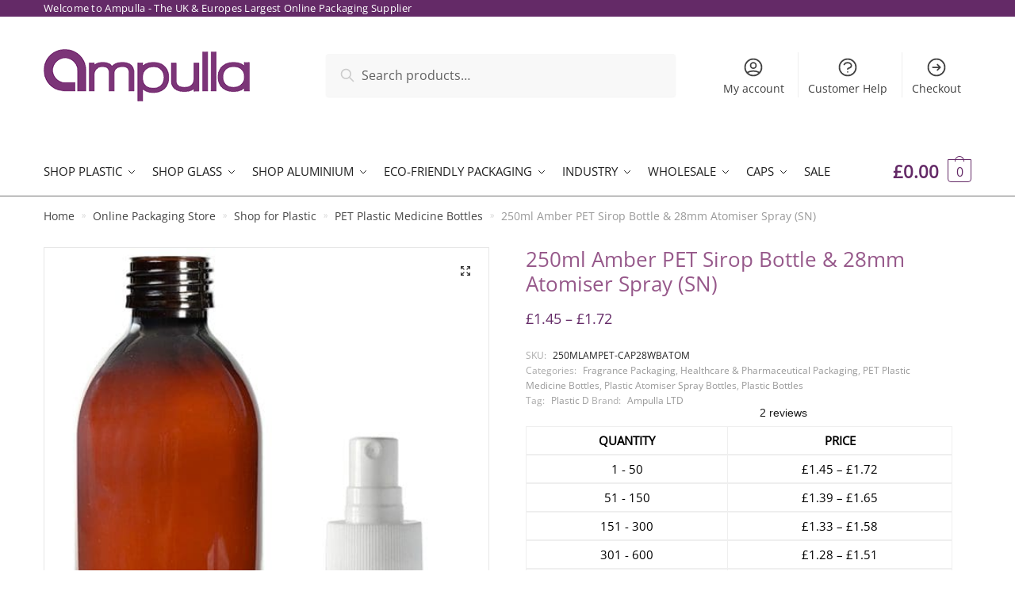

--- FILE ---
content_type: text/html; charset=UTF-8
request_url: https://www.ampulla.co.uk/shop/plastic/pet-plastic-medicine-bottles/250ml-amber-pet-sirop-bottle-28mm-white-atomiser-spray-sn/
body_size: 69183
content:
<!doctype html>
<html lang="en-GB">
<head><meta charset="UTF-8"><script>if(navigator.userAgent.match(/MSIE|Internet Explorer/i)||navigator.userAgent.match(/Trident\/7\..*?rv:11/i)){var href=document.location.href;if(!href.match(/[?&]nowprocket/)){if(href.indexOf("?")==-1){if(href.indexOf("#")==-1){document.location.href=href+"?nowprocket=1"}else{document.location.href=href.replace("#","?nowprocket=1#")}}else{if(href.indexOf("#")==-1){document.location.href=href+"&nowprocket=1"}else{document.location.href=href.replace("#","&nowprocket=1#")}}}}</script><script>(()=>{class RocketLazyLoadScripts{constructor(){this.v="2.0.4",this.userEvents=["keydown","keyup","mousedown","mouseup","mousemove","mouseover","mouseout","touchmove","touchstart","touchend","touchcancel","wheel","click","dblclick","input"],this.attributeEvents=["onblur","onclick","oncontextmenu","ondblclick","onfocus","onmousedown","onmouseenter","onmouseleave","onmousemove","onmouseout","onmouseover","onmouseup","onmousewheel","onscroll","onsubmit"]}async t(){this.i(),this.o(),/iP(ad|hone)/.test(navigator.userAgent)&&this.h(),this.u(),this.l(this),this.m(),this.k(this),this.p(this),this._(),await Promise.all([this.R(),this.L()]),this.lastBreath=Date.now(),this.S(this),this.P(),this.D(),this.O(),this.M(),await this.C(this.delayedScripts.normal),await this.C(this.delayedScripts.defer),await this.C(this.delayedScripts.async),await this.T(),await this.F(),await this.j(),await this.A(),window.dispatchEvent(new Event("rocket-allScriptsLoaded")),this.everythingLoaded=!0,this.lastTouchEnd&&await new Promise(t=>setTimeout(t,500-Date.now()+this.lastTouchEnd)),this.I(),this.H(),this.U(),this.W()}i(){this.CSPIssue=sessionStorage.getItem("rocketCSPIssue"),document.addEventListener("securitypolicyviolation",t=>{this.CSPIssue||"script-src-elem"!==t.violatedDirective||"data"!==t.blockedURI||(this.CSPIssue=!0,sessionStorage.setItem("rocketCSPIssue",!0))},{isRocket:!0})}o(){window.addEventListener("pageshow",t=>{this.persisted=t.persisted,this.realWindowLoadedFired=!0},{isRocket:!0}),window.addEventListener("pagehide",()=>{this.onFirstUserAction=null},{isRocket:!0})}h(){let t;function e(e){t=e}window.addEventListener("touchstart",e,{isRocket:!0}),window.addEventListener("touchend",function i(o){o.changedTouches[0]&&t.changedTouches[0]&&Math.abs(o.changedTouches[0].pageX-t.changedTouches[0].pageX)<10&&Math.abs(o.changedTouches[0].pageY-t.changedTouches[0].pageY)<10&&o.timeStamp-t.timeStamp<200&&(window.removeEventListener("touchstart",e,{isRocket:!0}),window.removeEventListener("touchend",i,{isRocket:!0}),"INPUT"===o.target.tagName&&"text"===o.target.type||(o.target.dispatchEvent(new TouchEvent("touchend",{target:o.target,bubbles:!0})),o.target.dispatchEvent(new MouseEvent("mouseover",{target:o.target,bubbles:!0})),o.target.dispatchEvent(new PointerEvent("click",{target:o.target,bubbles:!0,cancelable:!0,detail:1,clientX:o.changedTouches[0].clientX,clientY:o.changedTouches[0].clientY})),event.preventDefault()))},{isRocket:!0})}q(t){this.userActionTriggered||("mousemove"!==t.type||this.firstMousemoveIgnored?"keyup"===t.type||"mouseover"===t.type||"mouseout"===t.type||(this.userActionTriggered=!0,this.onFirstUserAction&&this.onFirstUserAction()):this.firstMousemoveIgnored=!0),"click"===t.type&&t.preventDefault(),t.stopPropagation(),t.stopImmediatePropagation(),"touchstart"===this.lastEvent&&"touchend"===t.type&&(this.lastTouchEnd=Date.now()),"click"===t.type&&(this.lastTouchEnd=0),this.lastEvent=t.type,t.composedPath&&t.composedPath()[0].getRootNode()instanceof ShadowRoot&&(t.rocketTarget=t.composedPath()[0]),this.savedUserEvents.push(t)}u(){this.savedUserEvents=[],this.userEventHandler=this.q.bind(this),this.userEvents.forEach(t=>window.addEventListener(t,this.userEventHandler,{passive:!1,isRocket:!0})),document.addEventListener("visibilitychange",this.userEventHandler,{isRocket:!0})}U(){this.userEvents.forEach(t=>window.removeEventListener(t,this.userEventHandler,{passive:!1,isRocket:!0})),document.removeEventListener("visibilitychange",this.userEventHandler,{isRocket:!0}),this.savedUserEvents.forEach(t=>{(t.rocketTarget||t.target).dispatchEvent(new window[t.constructor.name](t.type,t))})}m(){const t="return false",e=Array.from(this.attributeEvents,t=>"data-rocket-"+t),i="["+this.attributeEvents.join("],[")+"]",o="[data-rocket-"+this.attributeEvents.join("],[data-rocket-")+"]",s=(e,i,o)=>{o&&o!==t&&(e.setAttribute("data-rocket-"+i,o),e["rocket"+i]=new Function("event",o),e.setAttribute(i,t))};new MutationObserver(t=>{for(const n of t)"attributes"===n.type&&(n.attributeName.startsWith("data-rocket-")||this.everythingLoaded?n.attributeName.startsWith("data-rocket-")&&this.everythingLoaded&&this.N(n.target,n.attributeName.substring(12)):s(n.target,n.attributeName,n.target.getAttribute(n.attributeName))),"childList"===n.type&&n.addedNodes.forEach(t=>{if(t.nodeType===Node.ELEMENT_NODE)if(this.everythingLoaded)for(const i of[t,...t.querySelectorAll(o)])for(const t of i.getAttributeNames())e.includes(t)&&this.N(i,t.substring(12));else for(const e of[t,...t.querySelectorAll(i)])for(const t of e.getAttributeNames())this.attributeEvents.includes(t)&&s(e,t,e.getAttribute(t))})}).observe(document,{subtree:!0,childList:!0,attributeFilter:[...this.attributeEvents,...e]})}I(){this.attributeEvents.forEach(t=>{document.querySelectorAll("[data-rocket-"+t+"]").forEach(e=>{this.N(e,t)})})}N(t,e){const i=t.getAttribute("data-rocket-"+e);i&&(t.setAttribute(e,i),t.removeAttribute("data-rocket-"+e))}k(t){Object.defineProperty(HTMLElement.prototype,"onclick",{get(){return this.rocketonclick||null},set(e){this.rocketonclick=e,this.setAttribute(t.everythingLoaded?"onclick":"data-rocket-onclick","this.rocketonclick(event)")}})}S(t){function e(e,i){let o=e[i];e[i]=null,Object.defineProperty(e,i,{get:()=>o,set(s){t.everythingLoaded?o=s:e["rocket"+i]=o=s}})}e(document,"onreadystatechange"),e(window,"onload"),e(window,"onpageshow");try{Object.defineProperty(document,"readyState",{get:()=>t.rocketReadyState,set(e){t.rocketReadyState=e},configurable:!0}),document.readyState="loading"}catch(t){console.log("WPRocket DJE readyState conflict, bypassing")}}l(t){this.originalAddEventListener=EventTarget.prototype.addEventListener,this.originalRemoveEventListener=EventTarget.prototype.removeEventListener,this.savedEventListeners=[],EventTarget.prototype.addEventListener=function(e,i,o){o&&o.isRocket||!t.B(e,this)&&!t.userEvents.includes(e)||t.B(e,this)&&!t.userActionTriggered||e.startsWith("rocket-")||t.everythingLoaded?t.originalAddEventListener.call(this,e,i,o):(t.savedEventListeners.push({target:this,remove:!1,type:e,func:i,options:o}),"mouseenter"!==e&&"mouseleave"!==e||t.originalAddEventListener.call(this,e,t.savedUserEvents.push,o))},EventTarget.prototype.removeEventListener=function(e,i,o){o&&o.isRocket||!t.B(e,this)&&!t.userEvents.includes(e)||t.B(e,this)&&!t.userActionTriggered||e.startsWith("rocket-")||t.everythingLoaded?t.originalRemoveEventListener.call(this,e,i,o):t.savedEventListeners.push({target:this,remove:!0,type:e,func:i,options:o})}}J(t,e){this.savedEventListeners=this.savedEventListeners.filter(i=>{let o=i.type,s=i.target||window;return e!==o||t!==s||(this.B(o,s)&&(i.type="rocket-"+o),this.$(i),!1)})}H(){EventTarget.prototype.addEventListener=this.originalAddEventListener,EventTarget.prototype.removeEventListener=this.originalRemoveEventListener,this.savedEventListeners.forEach(t=>this.$(t))}$(t){t.remove?this.originalRemoveEventListener.call(t.target,t.type,t.func,t.options):this.originalAddEventListener.call(t.target,t.type,t.func,t.options)}p(t){let e;function i(e){return t.everythingLoaded?e:e.split(" ").map(t=>"load"===t||t.startsWith("load.")?"rocket-jquery-load":t).join(" ")}function o(o){function s(e){const s=o.fn[e];o.fn[e]=o.fn.init.prototype[e]=function(){return this[0]===window&&t.userActionTriggered&&("string"==typeof arguments[0]||arguments[0]instanceof String?arguments[0]=i(arguments[0]):"object"==typeof arguments[0]&&Object.keys(arguments[0]).forEach(t=>{const e=arguments[0][t];delete arguments[0][t],arguments[0][i(t)]=e})),s.apply(this,arguments),this}}if(o&&o.fn&&!t.allJQueries.includes(o)){const e={DOMContentLoaded:[],"rocket-DOMContentLoaded":[]};for(const t in e)document.addEventListener(t,()=>{e[t].forEach(t=>t())},{isRocket:!0});o.fn.ready=o.fn.init.prototype.ready=function(i){function s(){parseInt(o.fn.jquery)>2?setTimeout(()=>i.bind(document)(o)):i.bind(document)(o)}return"function"==typeof i&&(t.realDomReadyFired?!t.userActionTriggered||t.fauxDomReadyFired?s():e["rocket-DOMContentLoaded"].push(s):e.DOMContentLoaded.push(s)),o([])},s("on"),s("one"),s("off"),t.allJQueries.push(o)}e=o}t.allJQueries=[],o(window.jQuery),Object.defineProperty(window,"jQuery",{get:()=>e,set(t){o(t)}})}P(){const t=new Map;document.write=document.writeln=function(e){const i=document.currentScript,o=document.createRange(),s=i.parentElement;let n=t.get(i);void 0===n&&(n=i.nextSibling,t.set(i,n));const c=document.createDocumentFragment();o.setStart(c,0),c.appendChild(o.createContextualFragment(e)),s.insertBefore(c,n)}}async R(){return new Promise(t=>{this.userActionTriggered?t():this.onFirstUserAction=t})}async L(){return new Promise(t=>{document.addEventListener("DOMContentLoaded",()=>{this.realDomReadyFired=!0,t()},{isRocket:!0})})}async j(){return this.realWindowLoadedFired?Promise.resolve():new Promise(t=>{window.addEventListener("load",t,{isRocket:!0})})}M(){this.pendingScripts=[];this.scriptsMutationObserver=new MutationObserver(t=>{for(const e of t)e.addedNodes.forEach(t=>{"SCRIPT"!==t.tagName||t.noModule||t.isWPRocket||this.pendingScripts.push({script:t,promise:new Promise(e=>{const i=()=>{const i=this.pendingScripts.findIndex(e=>e.script===t);i>=0&&this.pendingScripts.splice(i,1),e()};t.addEventListener("load",i,{isRocket:!0}),t.addEventListener("error",i,{isRocket:!0}),setTimeout(i,1e3)})})})}),this.scriptsMutationObserver.observe(document,{childList:!0,subtree:!0})}async F(){await this.X(),this.pendingScripts.length?(await this.pendingScripts[0].promise,await this.F()):this.scriptsMutationObserver.disconnect()}D(){this.delayedScripts={normal:[],async:[],defer:[]},document.querySelectorAll("script[type$=rocketlazyloadscript]").forEach(t=>{t.hasAttribute("data-rocket-src")?t.hasAttribute("async")&&!1!==t.async?this.delayedScripts.async.push(t):t.hasAttribute("defer")&&!1!==t.defer||"module"===t.getAttribute("data-rocket-type")?this.delayedScripts.defer.push(t):this.delayedScripts.normal.push(t):this.delayedScripts.normal.push(t)})}async _(){await this.L();let t=[];document.querySelectorAll("script[type$=rocketlazyloadscript][data-rocket-src]").forEach(e=>{let i=e.getAttribute("data-rocket-src");if(i&&!i.startsWith("data:")){i.startsWith("//")&&(i=location.protocol+i);try{const o=new URL(i).origin;o!==location.origin&&t.push({src:o,crossOrigin:e.crossOrigin||"module"===e.getAttribute("data-rocket-type")})}catch(t){}}}),t=[...new Map(t.map(t=>[JSON.stringify(t),t])).values()],this.Y(t,"preconnect")}async G(t){if(await this.K(),!0!==t.noModule||!("noModule"in HTMLScriptElement.prototype))return new Promise(e=>{let i;function o(){(i||t).setAttribute("data-rocket-status","executed"),e()}try{if(navigator.userAgent.includes("Firefox/")||""===navigator.vendor||this.CSPIssue)i=document.createElement("script"),[...t.attributes].forEach(t=>{let e=t.nodeName;"type"!==e&&("data-rocket-type"===e&&(e="type"),"data-rocket-src"===e&&(e="src"),i.setAttribute(e,t.nodeValue))}),t.text&&(i.text=t.text),t.nonce&&(i.nonce=t.nonce),i.hasAttribute("src")?(i.addEventListener("load",o,{isRocket:!0}),i.addEventListener("error",()=>{i.setAttribute("data-rocket-status","failed-network"),e()},{isRocket:!0}),setTimeout(()=>{i.isConnected||e()},1)):(i.text=t.text,o()),i.isWPRocket=!0,t.parentNode.replaceChild(i,t);else{const i=t.getAttribute("data-rocket-type"),s=t.getAttribute("data-rocket-src");i?(t.type=i,t.removeAttribute("data-rocket-type")):t.removeAttribute("type"),t.addEventListener("load",o,{isRocket:!0}),t.addEventListener("error",i=>{this.CSPIssue&&i.target.src.startsWith("data:")?(console.log("WPRocket: CSP fallback activated"),t.removeAttribute("src"),this.G(t).then(e)):(t.setAttribute("data-rocket-status","failed-network"),e())},{isRocket:!0}),s?(t.fetchPriority="high",t.removeAttribute("data-rocket-src"),t.src=s):t.src="data:text/javascript;base64,"+window.btoa(unescape(encodeURIComponent(t.text)))}}catch(i){t.setAttribute("data-rocket-status","failed-transform"),e()}});t.setAttribute("data-rocket-status","skipped")}async C(t){const e=t.shift();return e?(e.isConnected&&await this.G(e),this.C(t)):Promise.resolve()}O(){this.Y([...this.delayedScripts.normal,...this.delayedScripts.defer,...this.delayedScripts.async],"preload")}Y(t,e){this.trash=this.trash||[];let i=!0;var o=document.createDocumentFragment();t.forEach(t=>{const s=t.getAttribute&&t.getAttribute("data-rocket-src")||t.src;if(s&&!s.startsWith("data:")){const n=document.createElement("link");n.href=s,n.rel=e,"preconnect"!==e&&(n.as="script",n.fetchPriority=i?"high":"low"),t.getAttribute&&"module"===t.getAttribute("data-rocket-type")&&(n.crossOrigin=!0),t.crossOrigin&&(n.crossOrigin=t.crossOrigin),t.integrity&&(n.integrity=t.integrity),t.nonce&&(n.nonce=t.nonce),o.appendChild(n),this.trash.push(n),i=!1}}),document.head.appendChild(o)}W(){this.trash.forEach(t=>t.remove())}async T(){try{document.readyState="interactive"}catch(t){}this.fauxDomReadyFired=!0;try{await this.K(),this.J(document,"readystatechange"),document.dispatchEvent(new Event("rocket-readystatechange")),await this.K(),document.rocketonreadystatechange&&document.rocketonreadystatechange(),await this.K(),this.J(document,"DOMContentLoaded"),document.dispatchEvent(new Event("rocket-DOMContentLoaded")),await this.K(),this.J(window,"DOMContentLoaded"),window.dispatchEvent(new Event("rocket-DOMContentLoaded"))}catch(t){console.error(t)}}async A(){try{document.readyState="complete"}catch(t){}try{await this.K(),this.J(document,"readystatechange"),document.dispatchEvent(new Event("rocket-readystatechange")),await this.K(),document.rocketonreadystatechange&&document.rocketonreadystatechange(),await this.K(),this.J(window,"load"),window.dispatchEvent(new Event("rocket-load")),await this.K(),window.rocketonload&&window.rocketonload(),await this.K(),this.allJQueries.forEach(t=>t(window).trigger("rocket-jquery-load")),await this.K(),this.J(window,"pageshow");const t=new Event("rocket-pageshow");t.persisted=this.persisted,window.dispatchEvent(t),await this.K(),window.rocketonpageshow&&window.rocketonpageshow({persisted:this.persisted})}catch(t){console.error(t)}}async K(){Date.now()-this.lastBreath>45&&(await this.X(),this.lastBreath=Date.now())}async X(){return document.hidden?new Promise(t=>setTimeout(t)):new Promise(t=>requestAnimationFrame(t))}B(t,e){return e===document&&"readystatechange"===t||(e===document&&"DOMContentLoaded"===t||(e===window&&"DOMContentLoaded"===t||(e===window&&"load"===t||e===window&&"pageshow"===t)))}static run(){(new RocketLazyLoadScripts).t()}}RocketLazyLoadScripts.run()})();</script>

<meta name="viewport" content="height=device-height, width=device-width, initial-scale=1">
<link rel="profile" href="https://gmpg.org/xfn/11">
<link rel="pingback" href="https://www.ampulla.co.uk/xmlrpc.php">



<meta name='robots' content='index, follow, max-image-preview:large, max-snippet:-1, max-video-preview:-1' />
<script id="cookie-law-info-gcm-var-js">
var _ckyGcm = {"status":true,"default_settings":[{"analytics":"granted","advertisement":"granted","functional":"granted","necessary":"granted","ad_user_data":"granted","ad_personalization":"granted","regions":"All"}],"wait_for_update":2000,"url_passthrough":false,"ads_data_redaction":false}</script>
<script id="cookie-law-info-gcm-js" type="text/javascript" src="https://www.ampulla.co.uk/wp-content/plugins/cookie-law-info/lite/frontend/js/gcm.min.js"></script> <script id="cookieyes" type="text/javascript" src="https://cdn-cookieyes.com/client_data/0600526290dafd702d28ef17/script.js"></script>
	<!-- This site is optimized with the Yoast SEO plugin v26.6 - https://yoast.com/wordpress/plugins/seo/ -->
	<title>250ml Amber PET Sirop Bottle With Atomiser Spray</title>
	<meta name="description" content="The 250ml Amber PET Sirop Bottle With Atomiser Spray can be purchased with no minimum order value or in bulk for large discounts. Order now &amp; save!" />
	<link rel="canonical" href="https://www.ampulla.co.uk/shop/plastic/pet-plastic-medicine-bottles/250ml-amber-pet-sirop-bottle-28mm-white-atomiser-spray-sn/" />
	<meta property="og:locale" content="en_GB" />
	<meta property="og:type" content="article" />
	<meta property="og:title" content="250ml Amber PET Sirop Bottle With Atomiser Spray" />
	<meta property="og:description" content="The 250ml Amber PET Sirop Bottle With Atomiser Spray can be purchased with no minimum order value or in bulk for large discounts. Order now &amp; save!" />
	<meta property="og:url" content="https://www.ampulla.co.uk/shop/plastic/pet-plastic-medicine-bottles/250ml-amber-pet-sirop-bottle-28mm-white-atomiser-spray-sn/" />
	<meta property="og:site_name" content="Ampulla LTD" />
	<meta property="article:publisher" content="https://m.facebook.com/Ampullapackaging/" />
	<meta property="article:modified_time" content="2026-01-16T18:12:28+00:00" />
	<meta property="og:image" content="https://www.ampulla.co.uk/wp-content/uploads/2018/07/250ml-amber-Sirop-bottle-W-WAS.jpg" />
	<meta property="og:image:width" content="500" />
	<meta property="og:image:height" content="500" />
	<meta property="og:image:type" content="image/jpeg" />
	<meta name="twitter:card" content="summary_large_image" />
	<meta name="twitter:site" content="@Ampullap" />
	<meta name="twitter:label1" content="Estimated reading time" />
	<meta name="twitter:data1" content="2 minutes" />
	<script type="application/ld+json" class="yoast-schema-graph">{"@context":"https://schema.org","@graph":[{"@type":"WebPage","@id":"https://www.ampulla.co.uk/shop/plastic/pet-plastic-medicine-bottles/250ml-amber-pet-sirop-bottle-28mm-white-atomiser-spray-sn/","url":"https://www.ampulla.co.uk/shop/plastic/pet-plastic-medicine-bottles/250ml-amber-pet-sirop-bottle-28mm-white-atomiser-spray-sn/","name":"250ml Amber PET Sirop Bottle With Atomiser Spray","isPartOf":{"@id":"https://www.ampulla.co.uk/#website"},"primaryImageOfPage":{"@id":"https://www.ampulla.co.uk/shop/plastic/pet-plastic-medicine-bottles/250ml-amber-pet-sirop-bottle-28mm-white-atomiser-spray-sn/#primaryimage"},"image":{"@id":"https://www.ampulla.co.uk/shop/plastic/pet-plastic-medicine-bottles/250ml-amber-pet-sirop-bottle-28mm-white-atomiser-spray-sn/#primaryimage"},"thumbnailUrl":"https://www.ampulla.co.uk/wp-content/uploads/2018/07/250ml-amber-Sirop-bottle-W-WAS.jpg","datePublished":"2018-07-06T13:31:05+00:00","dateModified":"2026-01-16T18:12:28+00:00","description":"The 250ml Amber PET Sirop Bottle With Atomiser Spray can be purchased with no minimum order value or in bulk for large discounts. Order now & save!","breadcrumb":{"@id":"https://www.ampulla.co.uk/shop/plastic/pet-plastic-medicine-bottles/250ml-amber-pet-sirop-bottle-28mm-white-atomiser-spray-sn/#breadcrumb"},"inLanguage":"en-GB","potentialAction":[{"@type":"ReadAction","target":["https://www.ampulla.co.uk/shop/plastic/pet-plastic-medicine-bottles/250ml-amber-pet-sirop-bottle-28mm-white-atomiser-spray-sn/"]}]},{"@type":"ImageObject","inLanguage":"en-GB","@id":"https://www.ampulla.co.uk/shop/plastic/pet-plastic-medicine-bottles/250ml-amber-pet-sirop-bottle-28mm-white-atomiser-spray-sn/#primaryimage","url":"https://www.ampulla.co.uk/wp-content/uploads/2018/07/250ml-amber-Sirop-bottle-W-WAS.jpg","contentUrl":"https://www.ampulla.co.uk/wp-content/uploads/2018/07/250ml-amber-Sirop-bottle-W-WAS.jpg","width":500,"height":500,"caption":"250ml amber Sirop bottle with white spray"},{"@type":"BreadcrumbList","@id":"https://www.ampulla.co.uk/shop/plastic/pet-plastic-medicine-bottles/250ml-amber-pet-sirop-bottle-28mm-white-atomiser-spray-sn/#breadcrumb","itemListElement":[{"@type":"ListItem","position":1,"name":"Home","item":"https://www.ampulla.co.uk/"},{"@type":"ListItem","position":2,"name":"Online Packaging Store","item":"https://www.ampulla.co.uk/shop/"},{"@type":"ListItem","position":3,"name":"Shop for Plastic","item":"https://www.ampulla.co.uk/product-category/plastic/"},{"@type":"ListItem","position":4,"name":"PET Plastic Medicine Bottles","item":"https://www.ampulla.co.uk/product-category/plastic/pet-plastic-medicine-bottles/"},{"@type":"ListItem","position":5,"name":"250ml Amber PET Sirop Bottle &#038; 28mm Atomiser Spray (SN)"}]},{"@type":"WebSite","@id":"https://www.ampulla.co.uk/#website","url":"https://www.ampulla.co.uk/","name":"Ampulla LTD","description":"The UK &amp; Europe&#039;s Biggest Online Packaging Supplier","publisher":{"@id":"https://www.ampulla.co.uk/#organization"},"potentialAction":[{"@type":"SearchAction","target":{"@type":"EntryPoint","urlTemplate":"https://www.ampulla.co.uk/?s={search_term_string}"},"query-input":{"@type":"PropertyValueSpecification","valueRequired":true,"valueName":"search_term_string"}}],"inLanguage":"en-GB"},{"@type":"Organization","@id":"https://www.ampulla.co.uk/#organization","name":"Ampulla LTD","url":"https://www.ampulla.co.uk/","logo":{"@type":"ImageObject","inLanguage":"en-GB","@id":"https://www.ampulla.co.uk/#/schema/logo/image/","url":"https://www.ampulla.co.uk/wp-content/uploads/2024/10/cropped-ampulla-favi-600x600-1.jpg","contentUrl":"https://www.ampulla.co.uk/wp-content/uploads/2024/10/cropped-ampulla-favi-600x600-1.jpg","width":512,"height":512,"caption":"Ampulla LTD"},"image":{"@id":"https://www.ampulla.co.uk/#/schema/logo/image/"},"sameAs":["https://m.facebook.com/Ampullapackaging/","https://x.com/Ampullap","https://www.linkedin.com/company/ampulla-limited"]}]}</script>
	<!-- / Yoast SEO plugin. -->


<link rel='dns-prefetch' href='//widget.trustpilot.com' />
<link rel='dns-prefetch' href='//b2262865.smushcdn.com' />

<link rel="alternate" type="application/rss+xml" title="Ampulla LTD &raquo; Feed" href="https://www.ampulla.co.uk/feed/" />
<link rel="alternate" type="application/rss+xml" title="Ampulla LTD &raquo; Comments Feed" href="https://www.ampulla.co.uk/comments/feed/" />
<link rel="alternate" type="application/rss+xml" title="Ampulla LTD &raquo; 250ml Amber PET Sirop Bottle &#038; 28mm Atomiser Spray (SN) Comments Feed" href="https://www.ampulla.co.uk/shop/plastic/pet-plastic-medicine-bottles/250ml-amber-pet-sirop-bottle-28mm-white-atomiser-spray-sn/feed/" />
<link rel="alternate" title="oEmbed (JSON)" type="application/json+oembed" href="https://www.ampulla.co.uk/wp-json/oembed/1.0/embed?url=https%3A%2F%2Fwww.ampulla.co.uk%2Fshop%2Fplastic%2Fpet-plastic-medicine-bottles%2F250ml-amber-pet-sirop-bottle-28mm-white-atomiser-spray-sn%2F" />
<link rel="alternate" title="oEmbed (XML)" type="text/xml+oembed" href="https://www.ampulla.co.uk/wp-json/oembed/1.0/embed?url=https%3A%2F%2Fwww.ampulla.co.uk%2Fshop%2Fplastic%2Fpet-plastic-medicine-bottles%2F250ml-amber-pet-sirop-bottle-28mm-white-atomiser-spray-sn%2F&#038;format=xml" />
		<style>
			.lazyload,
			.lazyloading {
				max-width: 100%;
			}
		</style>
		<style id='wp-img-auto-sizes-contain-inline-css' type='text/css'>
img:is([sizes=auto i],[sizes^="auto," i]){contain-intrinsic-size:3000px 1500px}
/*# sourceURL=wp-img-auto-sizes-contain-inline-css */
</style>
<style id='wp-emoji-styles-inline-css' type='text/css'>

	img.wp-smiley, img.emoji {
		display: inline !important;
		border: none !important;
		box-shadow: none !important;
		height: 1em !important;
		width: 1em !important;
		margin: 0 0.07em !important;
		vertical-align: -0.1em !important;
		background: none !important;
		padding: 0 !important;
	}
/*# sourceURL=wp-emoji-styles-inline-css */
</style>
<link rel='stylesheet' id='wp-block-library-css' href='https://www.ampulla.co.uk/wp-includes/css/dist/block-library/style.min.css?ver=6.9' type='text/css' media='all' />
<style id='classic-theme-styles-inline-css' type='text/css'>
/*! This file is auto-generated */
.wp-block-button__link{color:#fff;background-color:#32373c;border-radius:9999px;box-shadow:none;text-decoration:none;padding:calc(.667em + 2px) calc(1.333em + 2px);font-size:1.125em}.wp-block-file__button{background:#32373c;color:#fff;text-decoration:none}
/*# sourceURL=/wp-includes/css/classic-themes.min.css */
</style>
<link data-minify="1" rel='stylesheet' id='wc-blocks-style-css' href='https://www.ampulla.co.uk/wp-content/cache/min/1/wp-content/plugins/woocommerce/assets/client/blocks/wc-blocks.css?ver=1767798992' type='text/css' media='all' />
<link data-minify="1" rel='stylesheet' id='ion.range-slider-css' href='https://www.ampulla.co.uk/wp-content/cache/min/1/wp-content/plugins/yith-woocommerce-ajax-product-filter-premium/assets/css/ion.range-slider.css?ver=1767798992' type='text/css' media='all' />
<link data-minify="1" rel='stylesheet' id='yith-wcan-shortcodes-css' href='https://www.ampulla.co.uk/wp-content/cache/min/1/wp-content/plugins/yith-woocommerce-ajax-product-filter-premium/assets/css/shortcodes.css?ver=1767798992' type='text/css' media='all' />
<style id='yith-wcan-shortcodes-inline-css' type='text/css'>
:root{
	--yith-wcan-filters_colors_titles: #000000;
	--yith-wcan-filters_colors_background: #FFFFFF;
	--yith-wcan-filters_colors_accent: #A7144C;
	--yith-wcan-filters_colors_accent_r: 167;
	--yith-wcan-filters_colors_accent_g: 20;
	--yith-wcan-filters_colors_accent_b: 76;
	--yith-wcan-color_swatches_border_radius: 5px;
	--yith-wcan-color_swatches_size: 30px;
	--yith-wcan-labels_style_background: #FFFFFF;
	--yith-wcan-labels_style_background_hover: #A7144C;
	--yith-wcan-labels_style_background_active: #A7144C;
	--yith-wcan-labels_style_text: #000000;
	--yith-wcan-labels_style_text_hover: #FFFFFF;
	--yith-wcan-labels_style_text_active: #FFFFFF;
	--yith-wcan-anchors_style_text: #000000;
	--yith-wcan-anchors_style_text_hover: #A7144C;
	--yith-wcan-anchors_style_text_active: #A7144C;
}
/*# sourceURL=yith-wcan-shortcodes-inline-css */
</style>
<style id='global-styles-inline-css' type='text/css'>
:root{--wp--preset--aspect-ratio--square: 1;--wp--preset--aspect-ratio--4-3: 4/3;--wp--preset--aspect-ratio--3-4: 3/4;--wp--preset--aspect-ratio--3-2: 3/2;--wp--preset--aspect-ratio--2-3: 2/3;--wp--preset--aspect-ratio--16-9: 16/9;--wp--preset--aspect-ratio--9-16: 9/16;--wp--preset--color--black: #000000;--wp--preset--color--cyan-bluish-gray: #abb8c3;--wp--preset--color--white: #ffffff;--wp--preset--color--pale-pink: #f78da7;--wp--preset--color--vivid-red: #cf2e2e;--wp--preset--color--luminous-vivid-orange: #ff6900;--wp--preset--color--luminous-vivid-amber: #fcb900;--wp--preset--color--light-green-cyan: #7bdcb5;--wp--preset--color--vivid-green-cyan: #00d084;--wp--preset--color--pale-cyan-blue: #8ed1fc;--wp--preset--color--vivid-cyan-blue: #0693e3;--wp--preset--color--vivid-purple: #9b51e0;--wp--preset--gradient--vivid-cyan-blue-to-vivid-purple: linear-gradient(135deg,rgb(6,147,227) 0%,rgb(155,81,224) 100%);--wp--preset--gradient--light-green-cyan-to-vivid-green-cyan: linear-gradient(135deg,rgb(122,220,180) 0%,rgb(0,208,130) 100%);--wp--preset--gradient--luminous-vivid-amber-to-luminous-vivid-orange: linear-gradient(135deg,rgb(252,185,0) 0%,rgb(255,105,0) 100%);--wp--preset--gradient--luminous-vivid-orange-to-vivid-red: linear-gradient(135deg,rgb(255,105,0) 0%,rgb(207,46,46) 100%);--wp--preset--gradient--very-light-gray-to-cyan-bluish-gray: linear-gradient(135deg,rgb(238,238,238) 0%,rgb(169,184,195) 100%);--wp--preset--gradient--cool-to-warm-spectrum: linear-gradient(135deg,rgb(74,234,220) 0%,rgb(151,120,209) 20%,rgb(207,42,186) 40%,rgb(238,44,130) 60%,rgb(251,105,98) 80%,rgb(254,248,76) 100%);--wp--preset--gradient--blush-light-purple: linear-gradient(135deg,rgb(255,206,236) 0%,rgb(152,150,240) 100%);--wp--preset--gradient--blush-bordeaux: linear-gradient(135deg,rgb(254,205,165) 0%,rgb(254,45,45) 50%,rgb(107,0,62) 100%);--wp--preset--gradient--luminous-dusk: linear-gradient(135deg,rgb(255,203,112) 0%,rgb(199,81,192) 50%,rgb(65,88,208) 100%);--wp--preset--gradient--pale-ocean: linear-gradient(135deg,rgb(255,245,203) 0%,rgb(182,227,212) 50%,rgb(51,167,181) 100%);--wp--preset--gradient--electric-grass: linear-gradient(135deg,rgb(202,248,128) 0%,rgb(113,206,126) 100%);--wp--preset--gradient--midnight: linear-gradient(135deg,rgb(2,3,129) 0%,rgb(40,116,252) 100%);--wp--preset--font-size--small: 13px;--wp--preset--font-size--medium: 20px;--wp--preset--font-size--large: 36px;--wp--preset--font-size--x-large: 42px;--wp--preset--spacing--20: 0.44rem;--wp--preset--spacing--30: 0.67rem;--wp--preset--spacing--40: 1rem;--wp--preset--spacing--50: 1.5rem;--wp--preset--spacing--60: 2.25rem;--wp--preset--spacing--70: 3.38rem;--wp--preset--spacing--80: 5.06rem;--wp--preset--shadow--natural: 6px 6px 9px rgba(0, 0, 0, 0.2);--wp--preset--shadow--deep: 12px 12px 50px rgba(0, 0, 0, 0.4);--wp--preset--shadow--sharp: 6px 6px 0px rgba(0, 0, 0, 0.2);--wp--preset--shadow--outlined: 6px 6px 0px -3px rgb(255, 255, 255), 6px 6px rgb(0, 0, 0);--wp--preset--shadow--crisp: 6px 6px 0px rgb(0, 0, 0);}:where(.is-layout-flex){gap: 0.5em;}:where(.is-layout-grid){gap: 0.5em;}body .is-layout-flex{display: flex;}.is-layout-flex{flex-wrap: wrap;align-items: center;}.is-layout-flex > :is(*, div){margin: 0;}body .is-layout-grid{display: grid;}.is-layout-grid > :is(*, div){margin: 0;}:where(.wp-block-columns.is-layout-flex){gap: 2em;}:where(.wp-block-columns.is-layout-grid){gap: 2em;}:where(.wp-block-post-template.is-layout-flex){gap: 1.25em;}:where(.wp-block-post-template.is-layout-grid){gap: 1.25em;}.has-black-color{color: var(--wp--preset--color--black) !important;}.has-cyan-bluish-gray-color{color: var(--wp--preset--color--cyan-bluish-gray) !important;}.has-white-color{color: var(--wp--preset--color--white) !important;}.has-pale-pink-color{color: var(--wp--preset--color--pale-pink) !important;}.has-vivid-red-color{color: var(--wp--preset--color--vivid-red) !important;}.has-luminous-vivid-orange-color{color: var(--wp--preset--color--luminous-vivid-orange) !important;}.has-luminous-vivid-amber-color{color: var(--wp--preset--color--luminous-vivid-amber) !important;}.has-light-green-cyan-color{color: var(--wp--preset--color--light-green-cyan) !important;}.has-vivid-green-cyan-color{color: var(--wp--preset--color--vivid-green-cyan) !important;}.has-pale-cyan-blue-color{color: var(--wp--preset--color--pale-cyan-blue) !important;}.has-vivid-cyan-blue-color{color: var(--wp--preset--color--vivid-cyan-blue) !important;}.has-vivid-purple-color{color: var(--wp--preset--color--vivid-purple) !important;}.has-black-background-color{background-color: var(--wp--preset--color--black) !important;}.has-cyan-bluish-gray-background-color{background-color: var(--wp--preset--color--cyan-bluish-gray) !important;}.has-white-background-color{background-color: var(--wp--preset--color--white) !important;}.has-pale-pink-background-color{background-color: var(--wp--preset--color--pale-pink) !important;}.has-vivid-red-background-color{background-color: var(--wp--preset--color--vivid-red) !important;}.has-luminous-vivid-orange-background-color{background-color: var(--wp--preset--color--luminous-vivid-orange) !important;}.has-luminous-vivid-amber-background-color{background-color: var(--wp--preset--color--luminous-vivid-amber) !important;}.has-light-green-cyan-background-color{background-color: var(--wp--preset--color--light-green-cyan) !important;}.has-vivid-green-cyan-background-color{background-color: var(--wp--preset--color--vivid-green-cyan) !important;}.has-pale-cyan-blue-background-color{background-color: var(--wp--preset--color--pale-cyan-blue) !important;}.has-vivid-cyan-blue-background-color{background-color: var(--wp--preset--color--vivid-cyan-blue) !important;}.has-vivid-purple-background-color{background-color: var(--wp--preset--color--vivid-purple) !important;}.has-black-border-color{border-color: var(--wp--preset--color--black) !important;}.has-cyan-bluish-gray-border-color{border-color: var(--wp--preset--color--cyan-bluish-gray) !important;}.has-white-border-color{border-color: var(--wp--preset--color--white) !important;}.has-pale-pink-border-color{border-color: var(--wp--preset--color--pale-pink) !important;}.has-vivid-red-border-color{border-color: var(--wp--preset--color--vivid-red) !important;}.has-luminous-vivid-orange-border-color{border-color: var(--wp--preset--color--luminous-vivid-orange) !important;}.has-luminous-vivid-amber-border-color{border-color: var(--wp--preset--color--luminous-vivid-amber) !important;}.has-light-green-cyan-border-color{border-color: var(--wp--preset--color--light-green-cyan) !important;}.has-vivid-green-cyan-border-color{border-color: var(--wp--preset--color--vivid-green-cyan) !important;}.has-pale-cyan-blue-border-color{border-color: var(--wp--preset--color--pale-cyan-blue) !important;}.has-vivid-cyan-blue-border-color{border-color: var(--wp--preset--color--vivid-cyan-blue) !important;}.has-vivid-purple-border-color{border-color: var(--wp--preset--color--vivid-purple) !important;}.has-vivid-cyan-blue-to-vivid-purple-gradient-background{background: var(--wp--preset--gradient--vivid-cyan-blue-to-vivid-purple) !important;}.has-light-green-cyan-to-vivid-green-cyan-gradient-background{background: var(--wp--preset--gradient--light-green-cyan-to-vivid-green-cyan) !important;}.has-luminous-vivid-amber-to-luminous-vivid-orange-gradient-background{background: var(--wp--preset--gradient--luminous-vivid-amber-to-luminous-vivid-orange) !important;}.has-luminous-vivid-orange-to-vivid-red-gradient-background{background: var(--wp--preset--gradient--luminous-vivid-orange-to-vivid-red) !important;}.has-very-light-gray-to-cyan-bluish-gray-gradient-background{background: var(--wp--preset--gradient--very-light-gray-to-cyan-bluish-gray) !important;}.has-cool-to-warm-spectrum-gradient-background{background: var(--wp--preset--gradient--cool-to-warm-spectrum) !important;}.has-blush-light-purple-gradient-background{background: var(--wp--preset--gradient--blush-light-purple) !important;}.has-blush-bordeaux-gradient-background{background: var(--wp--preset--gradient--blush-bordeaux) !important;}.has-luminous-dusk-gradient-background{background: var(--wp--preset--gradient--luminous-dusk) !important;}.has-pale-ocean-gradient-background{background: var(--wp--preset--gradient--pale-ocean) !important;}.has-electric-grass-gradient-background{background: var(--wp--preset--gradient--electric-grass) !important;}.has-midnight-gradient-background{background: var(--wp--preset--gradient--midnight) !important;}.has-small-font-size{font-size: var(--wp--preset--font-size--small) !important;}.has-medium-font-size{font-size: var(--wp--preset--font-size--medium) !important;}.has-large-font-size{font-size: var(--wp--preset--font-size--large) !important;}.has-x-large-font-size{font-size: var(--wp--preset--font-size--x-large) !important;}
:where(.wp-block-post-template.is-layout-flex){gap: 1.25em;}:where(.wp-block-post-template.is-layout-grid){gap: 1.25em;}
:where(.wp-block-term-template.is-layout-flex){gap: 1.25em;}:where(.wp-block-term-template.is-layout-grid){gap: 1.25em;}
:where(.wp-block-columns.is-layout-flex){gap: 2em;}:where(.wp-block-columns.is-layout-grid){gap: 2em;}
:root :where(.wp-block-pullquote){font-size: 1.5em;line-height: 1.6;}
/*# sourceURL=global-styles-inline-css */
</style>
<link data-minify="1" rel='stylesheet' id='tnsb-my-site-style-css' href='https://www.ampulla.co.uk/wp-content/cache/min/1/wp-content/plugins/my-site-plugin/assets/css/my_custom_style.css?ver=1767798992' type='text/css' media='all' />
<link rel='stylesheet' id='photoswipe-css' href='https://www.ampulla.co.uk/wp-content/plugins/woocommerce/assets/css/photoswipe/photoswipe.min.css?ver=10.4.3' type='text/css' media='all' />
<link rel='stylesheet' id='photoswipe-default-skin-css' href='https://www.ampulla.co.uk/wp-content/plugins/woocommerce/assets/css/photoswipe/default-skin/default-skin.min.css?ver=10.4.3' type='text/css' media='all' />
<style id='woocommerce-inline-inline-css' type='text/css'>
.woocommerce form .form-row .required { visibility: visible; }
/*# sourceURL=woocommerce-inline-inline-css */
</style>
<link data-minify="1" rel='stylesheet' id='brands-styles-css' href='https://www.ampulla.co.uk/wp-content/cache/min/1/wp-content/plugins/woocommerce/assets/css/brands.css?ver=1767798992' type='text/css' media='all' />
<link rel='stylesheet' id='shoptimizer-main-min-css' href='https://www.ampulla.co.uk/wp-content/themes/ampulla/assets/css/main/main.min.css?ver=2.4.3' type='text/css' media='all' />
<link rel='stylesheet' id='shoptimizer-product-min-css' href='https://www.ampulla.co.uk/wp-content/themes/ampulla/assets/css/main/product.min.css?ver=2.4.3' type='text/css' media='all' />
<link rel='stylesheet' id='shoptimizer-comments-min-css' href='https://www.ampulla.co.uk/wp-content/themes/ampulla/assets/css/main/comments.min.css?ver=2.4.3' type='text/css' media='all' />
<link data-minify="1" rel='stylesheet' id='shoptimizer-style-css' href='https://www.ampulla.co.uk/wp-content/cache/min/1/wp-content/themes/ampulla-child/style.css?ver=1767798992' type='text/css' media='all' />
<link rel='stylesheet' id='elementor-frontend-css' href='https://www.ampulla.co.uk/wp-content/plugins/elementor/assets/css/frontend.min.css?ver=3.34.0' type='text/css' media='all' />
<link rel='stylesheet' id='elementor-post-155005-css' href='https://www.ampulla.co.uk/wp-content/uploads/elementor/css/post-155005.css?ver=1767739455' type='text/css' media='all' />
<link data-minify="1" rel='stylesheet' id='flexible-shipping-free-shipping-css' href='https://www.ampulla.co.uk/wp-content/cache/min/1/wp-content/plugins/flexible-shipping/assets/dist/css/free-shipping.css?ver=1767798992' type='text/css' media='all' />
<link data-minify="1" rel='stylesheet' id='wc_stripe_express_checkout_style-css' href='https://www.ampulla.co.uk/wp-content/cache/min/1/wp-content/plugins/woocommerce-gateway-stripe/build/express-checkout.css?ver=1767798992' type='text/css' media='all' />
<link rel='stylesheet' id='ywdpd_owl-css' href='https://www.ampulla.co.uk/wp-content/plugins/yith-woocommerce-dynamic-pricing-and-discounts-premium/assets/css/owl/owl.carousel.min.css?ver=4.26.0' type='text/css' media='all' />
<link data-minify="1" rel='stylesheet' id='yith_ywdpd_frontend-css' href='https://www.ampulla.co.uk/wp-content/cache/min/1/wp-content/plugins/yith-woocommerce-dynamic-pricing-and-discounts-premium/assets/css/frontend.css?ver=1767798992' type='text/css' media='all' />
<link rel='stylesheet' id='shoptimizer-woocommerce-min-css' href='https://www.ampulla.co.uk/wp-content/themes/ampulla/assets/css/main/woocommerce.min.css?ver=2.4.3' type='text/css' media='all' />
<link data-minify="1" rel='stylesheet' id='shoptimizer-child-style-css' href='https://www.ampulla.co.uk/wp-content/cache/min/1/wp-content/themes/ampulla-child/style.css?ver=1767798992' type='text/css' media='all' />
<link data-minify="1" rel='stylesheet' id='elementor-gf-local-roboto-css' href='https://www.ampulla.co.uk/wp-content/cache/min/1/wp-content/uploads/elementor/google-fonts/css/roboto.css?ver=1767798992' type='text/css' media='all' />
<link data-minify="1" rel='stylesheet' id='elementor-gf-local-robotoslab-css' href='https://www.ampulla.co.uk/wp-content/cache/min/1/wp-content/uploads/elementor/google-fonts/css/robotoslab.css?ver=1767798992' type='text/css' media='all' />
<script type="text/template" id="tmpl-variation-template">
	<div class="woocommerce-variation-description">{{{ data.variation.variation_description }}}</div>
	<div class="woocommerce-variation-price">{{{ data.variation.price_html }}}</div>
	<div class="woocommerce-variation-availability">{{{ data.variation.availability_html }}}</div>
</script>
<script type="text/template" id="tmpl-unavailable-variation-template">
	<p role="alert">Sorry, this product is unavailable. Please choose a different combination.</p>
</script>
<script type="text/javascript" src="https://www.ampulla.co.uk/wp-includes/js/jquery/jquery.min.js?ver=3.7.1" id="jquery-core-js"></script>
<script type="rocketlazyloadscript" data-rocket-type="text/javascript" data-rocket-src="https://www.ampulla.co.uk/wp-includes/js/jquery/jquery-migrate.min.js?ver=3.4.1" id="jquery-migrate-js" data-rocket-defer defer></script>
<script type="text/javascript" id="my_custom_script-js-extra">
/* <![CDATA[ */
var tnsb_js_obj = {"ajaxurl":"https://www.ampulla.co.uk/wp-admin/admin-ajax.php"};
//# sourceURL=my_custom_script-js-extra
/* ]]> */
</script>
<script type="rocketlazyloadscript" data-minify="1" data-rocket-type="text/javascript" data-rocket-src="https://www.ampulla.co.uk/wp-content/cache/min/1/wp-content/plugins/my-site-plugin/assets/js/my_custom_script.js?ver=1767798992" id="my_custom_script-js" data-rocket-defer defer></script>
<script type="text/javascript" id="tp-js-js-extra">
/* <![CDATA[ */
var trustpilot_settings = {"key":"T3MRqss7vXf8HGZA","TrustpilotScriptUrl":"https://invitejs.trustpilot.com/tp.min.js","IntegrationAppUrl":"//ecommscript-integrationapp.trustpilot.com","PreviewScriptUrl":"//ecommplugins-scripts.trustpilot.com/v2.1/js/preview.min.js","PreviewCssUrl":"//ecommplugins-scripts.trustpilot.com/v2.1/css/preview.min.css","PreviewWPCssUrl":"//ecommplugins-scripts.trustpilot.com/v2.1/css/preview_wp.css","WidgetScriptUrl":"//widget.trustpilot.com/bootstrap/v5/tp.widget.bootstrap.min.js"};
//# sourceURL=tp-js-js-extra
/* ]]> */
</script>
<script type="text/javascript" src="https://www.ampulla.co.uk/wp-content/plugins/trustpilot-reviews/review/assets/js/headerScript.min.js?ver=1.0&#039; async=&#039;async" id="tp-js-js"></script>
<script type="text/javascript" src="//widget.trustpilot.com/bootstrap/v5/tp.widget.bootstrap.min.js?ver=1.0&#039; async=&#039;async" id="widget-bootstrap-js"></script>
<script type="text/javascript" id="trustbox-js-extra">
/* <![CDATA[ */
var trustbox_settings = {"page":"product","sku":"250MLAMPET-CAP28WBATOM,TRUSTPILOT_SKU_VALUE_1955,250MLAMPET-CAP28WATOM,TRUSTPILOT_SKU_VALUE_43789,250MLAMPET-CAP28NSPRAY,TRUSTPILOT_SKU_VALUE_43790,250MLAMPET-CAP28BATOM,TRUSTPILOT_SKU_VALUE_43791","name":"250ml Amber PET Sirop Bottle & 28mm Atomiser Spray (SN)"};
var trustpilot_trustbox_settings = {"trustboxes":[{"enabled":"enabled","snippet":"[base64]","customizations":"[base64]","defaults":"[base64]","page":"landing","position":"after","corner":"top: #{Y}px; left: #{X}px;","paddingx":"0","paddingy":"0","zindex":"1000","clear":"both","xpaths":"WyJpZChcIm1hc3RoZWFkXCIpL0RJVlsyXSIsIi8vRElWW0BjbGFzcz1cIm1haW4taGVhZGVyIGNvbC1mdWxsXCJdIiwiL0hUTUxbMV0vQk9EWVsxXS9ESVZbM10vSEVBREVSWzFdL0RJVlsyXSJd","sku":"TRUSTPILOT_SKU_VALUE_1093833,G750MLCDOR-SB","name":"750ml Glass Sauce Bottle (No Cap)","widgetName":"Micro Combo","repeatable":false,"uuid":"2df403eb-ac8a-8eb8-8a5f-eefbf2247293","error":null,"repeatXpath":{"xpathById":{"prefix":"","suffix":""},"xpathFromRoot":{"prefix":"","suffix":""}},"width":"100%","height":"20px","locale":"en-US"},{"enabled":"enabled","snippet":"[base64]","customizations":"[base64]","defaults":"[base64]","page":"product","position":"before","corner":"top: #{Y}px; left: #{X}px;","paddingx":"0","paddingy":"0","zindex":"1000","clear":"both","xpaths":"[base64]","sku":"TRUSTPILOT_SKU_VALUE_1093833,G750MLCDOR-SB","name":"750ml Glass Sauce Bottle (No Cap)","widgetName":"Product Reviews SEO","repeatable":true,"uuid":"0ecef224-07ae-379d-98e4-658b92beb5f6","error":null},{"enabled":"enabled","snippet":"[base64]","customizations":"[base64]","defaults":"[base64]","page":"category","position":"after","corner":"top: #{Y}px; left: #{X}px;","paddingx":"0","paddingy":"0","zindex":"1000","clear":"both","xpaths":"WyJpZChcIm1hc3RoZWFkXCIpL0RJVlsyXSIsIi8vRElWW0BjbGFzcz1cIm1haW4taGVhZGVyIGNvbC1mdWxsXCJdIiwiL0hUTUxbMV0vQk9EWVsxXS9ESVZbM10vSEVBREVSWzFdL0RJVlsyXSJd","sku":"TRUSTPILOT_SKU_VALUE_1093833,G750MLCDOR-SB","name":"750ml Glass Sauce Bottle (No Cap)","widgetName":"Micro Star","repeatable":false,"uuid":"26d02d6c-f316-dece-89d8-ed8218886466","error":null,"repeatXpath":{"xpathById":{"prefix":"","suffix":""},"xpathFromRoot":{"prefix":"","suffix":""}},"width":"100%","height":"24px","locale":"en-US"},{"enabled":"enabled","snippet":"[base64]","customizations":"[base64]","defaults":"[base64]","page":"product","position":"after","corner":"top: #{Y}px; left: #{X}px;","paddingx":"0","paddingy":"0","zindex":"1000","clear":"both","xpaths":"WyJpZChcIm1hc3RoZWFkXCIpL0RJVlsyXSIsIi8vRElWW0BjbGFzcz1cIm1haW4taGVhZGVyIGNvbC1mdWxsXCJdIiwiL0hUTUxbMV0vQk9EWVsxXS9ESVZbM10vSEVBREVSWzFdL0RJVlsyXSJd","sku":"TRUSTPILOT_SKU_VALUE_1093833,G750MLCDOR-SB","name":"750ml Glass Sauce Bottle (No Cap)","widgetName":"Micro Star","repeatable":false,"uuid":"125e2fb6-da97-102f-30c1-838a847b35ac","error":null,"repeatXpath":{"xpathById":{"prefix":"","suffix":""},"xpathFromRoot":{"prefix":"","suffix":""}},"width":"100%","height":"24px","locale":"en-US"},{"enabled":"enabled","snippet":"[base64]","customizations":"[base64]","defaults":"[base64]","page":"product","position":"before","corner":"top: #{Y}px; left: #{X}px;","paddingx":"0","paddingy":"0","zindex":"1000","clear":"both","xpaths":"[base64]","sku":"TRUSTPILOT_SKU_VALUE_1093833,G750MLCDOR-SB","name":"750ml Glass Sauce Bottle (No Cap)","widgetName":"Product Mini MultiSource","repeatable":true,"uuid":"38245815-85aa-085d-41bd-dacbc6dedbf7","error":null},{"enabled":"enabled","snippet":"[base64]","customizations":"[base64]","defaults":"[base64]","page":"product","position":"before","corner":"top: #{Y}px; left: #{X}px;","paddingx":"0","paddingy":"0","zindex":"1000","clear":"both","xpaths":"[base64]","sku":"TRUSTPILOT_SKU_VALUE_1093833,G750MLCDOR-SB","name":"750ml Glass Sauce Bottle (No Cap)","widgetName":"Horizontal","repeatable":false,"uuid":"6446ece9-a4ea-27de-008f-10d249e0adc7","error":null}]};
//# sourceURL=trustbox-js-extra
/* ]]> */
</script>
<script type="text/javascript" src="https://www.ampulla.co.uk/wp-content/plugins/trustpilot-reviews/review/assets/js/trustBoxScript.min.js?ver=1.0&#039; async=&#039;async" id="trustbox-js"></script>
<script type="text/javascript" src="https://www.ampulla.co.uk/wp-content/plugins/woocommerce/assets/js/zoom/jquery.zoom.min.js?ver=1.7.21-wc.10.4.3" id="wc-zoom-js" defer="defer" data-wp-strategy="defer"></script>
<script type="text/javascript" src="https://www.ampulla.co.uk/wp-content/plugins/woocommerce/assets/js/flexslider/jquery.flexslider.min.js?ver=2.7.2-wc.10.4.3" id="wc-flexslider-js" defer="defer" data-wp-strategy="defer"></script>
<script type="text/javascript" src="https://www.ampulla.co.uk/wp-content/plugins/woocommerce/assets/js/photoswipe/photoswipe.min.js?ver=4.1.1-wc.10.4.3" id="wc-photoswipe-js" defer="defer" data-wp-strategy="defer"></script>
<script type="text/javascript" src="https://www.ampulla.co.uk/wp-content/plugins/woocommerce/assets/js/photoswipe/photoswipe-ui-default.min.js?ver=4.1.1-wc.10.4.3" id="wc-photoswipe-ui-default-js" defer="defer" data-wp-strategy="defer"></script>
<script type="text/javascript" id="wc-single-product-js-extra">
/* <![CDATA[ */
var wc_single_product_params = {"i18n_required_rating_text":"Please select a rating","i18n_rating_options":["1 of 5 stars","2 of 5 stars","3 of 5 stars","4 of 5 stars","5 of 5 stars"],"i18n_product_gallery_trigger_text":"View full-screen image gallery","review_rating_required":"no","flexslider":{"rtl":false,"animation":"slide","smoothHeight":true,"directionNav":true,"controlNav":"thumbnails","slideshow":false,"animationSpeed":500,"animationLoop":false,"allowOneSlide":false},"zoom_enabled":"1","zoom_options":[],"photoswipe_enabled":"1","photoswipe_options":{"shareEl":false,"closeOnScroll":false,"history":false,"hideAnimationDuration":0,"showAnimationDuration":0},"flexslider_enabled":"1"};
//# sourceURL=wc-single-product-js-extra
/* ]]> */
</script>
<script type="text/javascript" src="https://www.ampulla.co.uk/wp-content/plugins/woocommerce/assets/js/frontend/single-product.min.js?ver=10.4.3" id="wc-single-product-js" defer="defer" data-wp-strategy="defer"></script>
<script type="rocketlazyloadscript" data-rocket-type="text/javascript" data-rocket-src="https://www.ampulla.co.uk/wp-content/plugins/woocommerce/assets/js/jquery-blockui/jquery.blockUI.min.js?ver=2.7.0-wc.10.4.3" id="wc-jquery-blockui-js" defer="defer" data-wp-strategy="defer"></script>
<script type="rocketlazyloadscript" data-rocket-type="text/javascript" data-rocket-src="https://www.ampulla.co.uk/wp-content/plugins/woocommerce/assets/js/js-cookie/js.cookie.min.js?ver=2.1.4-wc.10.4.3" id="wc-js-cookie-js" defer="defer" data-wp-strategy="defer"></script>
<script type="text/javascript" id="woocommerce-js-extra">
/* <![CDATA[ */
var woocommerce_params = {"ajax_url":"/wp-admin/admin-ajax.php","wc_ajax_url":"/?wc-ajax=%%endpoint%%","i18n_password_show":"Show password","i18n_password_hide":"Hide password"};
//# sourceURL=woocommerce-js-extra
/* ]]> */
</script>
<script type="rocketlazyloadscript" data-rocket-type="text/javascript" data-rocket-src="https://www.ampulla.co.uk/wp-content/plugins/woocommerce/assets/js/frontend/woocommerce.min.js?ver=10.4.3" id="woocommerce-js" defer="defer" data-wp-strategy="defer"></script>
<script type="rocketlazyloadscript" data-rocket-type="text/javascript" data-rocket-src="https://www.ampulla.co.uk/wp-includes/js/underscore.min.js?ver=1.13.7" id="underscore-js" data-rocket-defer defer></script>
<script type="text/javascript" id="wp-util-js-extra">
/* <![CDATA[ */
var _wpUtilSettings = {"ajax":{"url":"/wp-admin/admin-ajax.php"}};
//# sourceURL=wp-util-js-extra
/* ]]> */
</script>
<script type="rocketlazyloadscript" data-rocket-type="text/javascript" data-rocket-src="https://www.ampulla.co.uk/wp-includes/js/wp-util.min.js?ver=6.9" id="wp-util-js" data-rocket-defer defer></script>
<script type="text/javascript" id="wc-add-to-cart-variation-js-extra">
/* <![CDATA[ */
var wc_add_to_cart_variation_params = {"wc_ajax_url":"/?wc-ajax=%%endpoint%%","i18n_no_matching_variations_text":"Sorry, no products matched your selection. Please choose a different combination.","i18n_make_a_selection_text":"Please select some product options before adding this product to your basket.","i18n_unavailable_text":"Sorry, this product is unavailable. Please choose a different combination.","i18n_reset_alert_text":"Your selection has been reset. Please select some product options before adding this product to your cart."};
//# sourceURL=wc-add-to-cart-variation-js-extra
/* ]]> */
</script>
<script type="rocketlazyloadscript" data-rocket-type="text/javascript" data-rocket-src="https://www.ampulla.co.uk/wp-content/plugins/woocommerce/assets/js/frontend/add-to-cart-variation.min.js?ver=10.4.3" id="wc-add-to-cart-variation-js" defer="defer" data-wp-strategy="defer"></script>
<link rel="https://api.w.org/" href="https://www.ampulla.co.uk/wp-json/" /><link rel="alternate" title="JSON" type="application/json" href="https://www.ampulla.co.uk/wp-json/wp/v2/product/1955" /><link rel="EditURI" type="application/rsd+xml" title="RSD" href="https://www.ampulla.co.uk/xmlrpc.php?rsd" />
<link rel='shortlink' href='https://www.ampulla.co.uk/?p=1955' />

<script type="application/ld+json">{"@context":"https://schema.org","@type":"ShoppingCenter","name":"Ampulla LTD","image":"https://www.ampulla.co.uk/wp-content/uploads/2024/10/cropped-ampulla-favi-600x600-1.jpg","address":{"@type":"PostalAddress","streetAddress":"Highbank, Halton Street","addressLocality":"Hyde","addressRegion":"England","postalCode":"SK14 2NY","addressCountry":"GB"},"telephone":"+4401613671414","description":"Ampulla Packaging is the UK and Europe\u2019s largest online packaging supplier. Find a range of Plastic, Glass and Aluminium Packaging at the lowest price.","logo":"https://www.ampulla.co.uk/wp-content/uploads/2024/10/cropped-ampulla-favi-600x600-1.jpg","url":"https://www.ampulla.co.uk/","openingHours":"24hours","hasMap":"https://maps.app.goo.gl/t2hGWUsyUuCrBfD97?g_st=ipc","priceRange":""}</script><script type="application/ld+json">{"@context":"https://schema.org","@type":"Product","@id":"https://www.ampulla.co.uk/shop/plastic/pet-plastic-medicine-bottles/250ml-amber-pet-sirop-bottle-28mm-white-atomiser-spray-sn/#product","name":"250ml Amber PET Sirop Bottle &amp; 28mm Atomiser Spray (SN)","url":"https://www.ampulla.co.uk/shop/plastic/pet-plastic-medicine-bottles/250ml-amber-pet-sirop-bottle-28mm-white-atomiser-spray-sn/","description":"250ml Amber PET Sirop Bottle With Spray\r\nThe 250ml Amber PET Sirop Bottle With Atomiser Spray is designed especially for products that require a fine mist when being used. Each bottle is made from high-quality amber PET plastic and is finished to the highest standard. The bottle is a fantastic alternative to Amber Glass Medicine bottles as it provides you with the appearance of glass with the added benefits of plastic. Imagine providing your customers with an ultralightweight bottle that is shatterproof! The white atomiser cap finishes the look and sets the perfect contrast against the bottle. It allows you to control the dispensing of your products and creates the perfect fine mist effect.\r\n\r\nOur 250ml Amber PET Sirop Bottle With Atomiser Spray is ideal for a range of products including health and beauty sprays, cosmetics, anti-septics and much more. The cap also contains a protective clear cover over the cap to keep the atomiser opening clean. If you are looking to bottle your cleaning solutions or fragrance, this bottle is the perfect place to start as it offers you functionality at a cost that cannot be beaten!\r\n\r\nWe allow all customers to purchase our products with no minimum order quantity. This allows you to reduce the cost of your packaging spend to only buy the amount you need. We advise all customers to undertake product testing before committing to larger volumes. This will ensure full suitability before a larger financial investment is made. If you do require your packaging in bulk, you will be automatically provided with large discounts in the checkout.\r\n\r\nPlease note: The bottle and caps arrive unattached.\r\nBuy 250ml Amber PET Syrup Bottle With Atomiser Sprays Online\r\nThis 250ml Amber PET Sirop Bottle With Atomiser Spray can be used both domestically and commercially. Regardless of your business size, you are able to include this in your packaging to offer your customers more choice! Simply fill your bottles and off you go! If you require additional sizes, we also carry 125ml &amp; 500ml.\r\nProduct Summary\r\n\r\n \tBottle capacity is 250ml.\r\n \tMade from high-quality amber PET Plastic.\r\n \tFully recyclable.\r\n \tPrice includes the bottle &amp; the cap.\r\n \tUltra-lightweight and shatterproof.\r\n \tPart of a large range of Plastic Medicine Bottles.\r\n \tGlass alternatives available.\r\n \tNo minimum order quantity required.\r\n \tLarge bulk discounts automatically applied.\r\n\r\nDon\u2019t forget to check out our\u00a0Facebook page for discounts and product news.","image":"https://www.ampulla.co.uk/wp-content/uploads/2018/07/250ml-amber-Sirop-bottle-W-WAS.jpg","sku":"250MLAMPET-CAP28WBATOM","offers":[{"@context":"https://schema.org/","@type":"AggregateOffer","lowPrice":"1.45","highPrice":"1.72","offerCount":3,"priceCurrency":"GBP","availability":"http://schema.org/InStock","url":"https://www.ampulla.co.uk/shop/plastic/pet-plastic-medicine-bottles/250ml-amber-pet-sirop-bottle-28mm-white-atomiser-spray-sn/","seller":{"@type":"Organization","name":"Ampulla LTD","url":"https://www.ampulla.co.uk"},"sku":"250MLAMPET-CAP28WBATOM","itemCondition":"https://schema.org/NewCondition","mpn":"250MLAMPET-CAP28WBATOM"}]}</script>
		<!-- Google Tag Manager -->
		<script>(function(w,d,s,l,i){w[l]=w[l]||[];w[l].push({'gtm.start':
		            new Date().getTime(),event:'gtm.js'});var f=d.getElementsByTagName(s)[0],
		        j=d.createElement(s),dl=l!='dataLayer'?'&l='+l:'';j.async=true;j.src=
		        'https://www.googletagmanager.com/gtm.js?id='+i+dl;f.parentNode.insertBefore(j,f);
		    })(window,document,'script','dataLayer','GTM-TG7QZZL');</script>
		<!-- End Google Tag Manager -->
				<script type="rocketlazyloadscript">
			document.documentElement.className = document.documentElement.className.replace('no-js', 'js');
		</script>
				<style>
			.no-js img.lazyload {
				display: none;
			}

			figure.wp-block-image img.lazyloading {
				min-width: 150px;
			}

			.lazyload,
			.lazyloading {
				--smush-placeholder-width: 100px;
				--smush-placeholder-aspect-ratio: 1/1;
				width: var(--smush-image-width, var(--smush-placeholder-width)) !important;
				aspect-ratio: var(--smush-image-aspect-ratio, var(--smush-placeholder-aspect-ratio)) !important;
			}

						.lazyload, .lazyloading {
				opacity: 0;
			}

			.lazyloaded {
				opacity: 1;
				transition: opacity 400ms;
				transition-delay: 0ms;
			}

					</style>
		
	<noscript><style>.woocommerce-product-gallery{ opacity: 1 !important; }</style></noscript>
	<meta name="generator" content="Elementor 3.34.0; features: e_font_icon_svg, additional_custom_breakpoints; settings: css_print_method-external, google_font-enabled, font_display-auto">
<!-- Google Tag Manager -->
<script>(function(w,d,s,l,i){w[l]=w[l]||[];w[l].push({'gtm.start':
new Date().getTime(),event:'gtm.js'});var f=d.getElementsByTagName(s)[0],
j=d.createElement(s),dl=l!='dataLayer'?'&l='+l:'';j.async=true;j.src=
'https://www.googletagmanager.com/gtm.js?id='+i+dl;f.parentNode.insertBefore(j,f);
})(window,document,'script','dataLayer','GTM-TG7QZZL');</script>
<!-- End Google Tag Manager -->
<!-- Google tag (gtag.js) -->
<script async src="https://www.googletagmanager.com/gtag/js?id=AW-1055611471"></script>
<script>
  window.dataLayer = window.dataLayer || [];
  function gtag(){dataLayer.push(arguments);}
  gtag('js', new Date());

  gtag('config', 'AW-1055611471');
</script>

<script type="rocketlazyloadscript">
    (function(w,d,t,r,u)
    {
        var f,n,i;
        w[u]=w[u]||[],f=function()
        {
            var o={ti:"97000861", enableAutoSpaTracking: true};
            o.q=w[u],w[u]=new UET(o),w[u].push("pageLoad")
        },
        n=d.createElement(t),n.src=r,n.async=1,n.onload=n.onreadystatechange=function()
        {
            var s=this.readyState;
            s&&s!=="loaded"&&s!=="complete"||(f(),n.onload=n.onreadystatechange=null)
        },
        i=d.getElementsByTagName(t)[0],i.parentNode.insertBefore(n,i)
    })
    (window,document,"script","//bat.bing.com/bat.js","uetq");
</script>
<script type="rocketlazyloadscript">
   // Add this script right after your base UET tag code
   window.uetq = window.uetq || [];
   window.uetq.push('set', { 'pid': { 
      'em': 'contoso@example.com', // Replace with the variable that holds the user's email address. 
      'ph': '+14250000000', // Replace with the variable that holds the user's phone number. 
   } });
</script>
<meta name="google-site-verification" content="mPUNO4kBL0E4rrlEdtCqbIWFfiw-34ha7Rzo5IxOTyQ" />
			<style>
				.e-con.e-parent:nth-of-type(n+4):not(.e-lazyloaded):not(.e-no-lazyload),
				.e-con.e-parent:nth-of-type(n+4):not(.e-lazyloaded):not(.e-no-lazyload) * {
					background-image: none !important;
				}
				@media screen and (max-height: 1024px) {
					.e-con.e-parent:nth-of-type(n+3):not(.e-lazyloaded):not(.e-no-lazyload),
					.e-con.e-parent:nth-of-type(n+3):not(.e-lazyloaded):not(.e-no-lazyload) * {
						background-image: none !important;
					}
				}
				@media screen and (max-height: 640px) {
					.e-con.e-parent:nth-of-type(n+2):not(.e-lazyloaded):not(.e-no-lazyload),
					.e-con.e-parent:nth-of-type(n+2):not(.e-lazyloaded):not(.e-no-lazyload) * {
						background-image: none !important;
					}
				}
			</style>
			<link rel="icon" href="https://b2262865.smushcdn.com/2262865/wp-content/uploads/2021/08/cropped-Ampulla-Flav-696-192x192-1-150x150.jpg?lossy=1&strip=1&avif=1" sizes="32x32" />
<link rel="icon" href="https://b2262865.smushcdn.com/2262865/wp-content/uploads/2021/08/cropped-Ampulla-Flav-696-192x192-1.jpg?lossy=1&strip=1&avif=1" sizes="192x192" />
<link rel="apple-touch-icon" href="https://b2262865.smushcdn.com/2262865/wp-content/uploads/2021/08/cropped-Ampulla-Flav-696-192x192-1.jpg?lossy=1&strip=1&avif=1" />
<meta name="msapplication-TileImage" content="https://www.ampulla.co.uk/wp-content/uploads/2021/08/cropped-Ampulla-Flav-696-192x192-1.jpg" />
		<style type="text/css" id="wp-custom-css">
			.single-product div.product .woocommerce-product-gallery img.pmloaded,
	.woocommerce-product-gallery__wrapper img.zoomImg {
	opacity: 1 !important;
		width: 100% !important;
}


@media (min-width: 768px) and (max-width: 992px) {
	.single_variation_wrap {
  float: left;
  width: auto;
}	
	.single_add_to_cart_button.button {
  width: 100%;
  margin: 10px 0;
}
}


@media (max-width: 480px) { .single_add_to_cart_button.button {
  width: 100%;
  margin: 10px 0;
}
}

.cg-cat-image{
		max-width:100% !important;
}

.woocommerce-products-header__title{
	display:none;
}
.woocommerce-store-notice, p.demo_store, .woocommerce-info, .woocommerce-noreviews, p.no-comments, .entry-content:not(.wc-tab) p.woocommerce-thankyou-order-received {
	background-color: #642A67;
}
.tax-product_cat header.woocommerce-products-header {
     display:none;
}
article, aside, details, figcaption, figure, header, hgroup, main, menu, nav, section, summary, .product_meta, .related-wrapper, .woocommerce-tabs, .related.products h2, .single-product .site-content .col-full {
    background-color: white!important;
}		</style>
		<style id="kirki-inline-styles">.site-header .custom-logo-link img{height:66px;}.is_stuck .logo-mark{width:197px;}.is_stuck .primary-navigation.with-logo .menu-primary-menu-container{margin-left:197px;}.price ins, .summary .yith-wcwl-add-to-wishlist a:before, .commercekit-wishlist a i:before, .commercekit-wishlist-table .price, .commercekit-wishlist-table .price ins, .commercekit-ajs-product-price, .commercekit-ajs-product-price ins, .widget-area .widget.widget_categories a:hover, #secondary .widget ul li a:hover, #secondary.widget-area .widget li.chosen a, .widget-area .widget a:hover, #secondary .widget_recent_comments ul li a:hover, .woocommerce-pagination .page-numbers li .page-numbers.current, div.product p.price, body:not(.mobile-toggled) .main-navigation ul.menu li.full-width.menu-item-has-children ul li.highlight > a, body:not(.mobile-toggled) .main-navigation ul.menu li.full-width.menu-item-has-children ul li.highlight > a:hover, #secondary .widget ins span.amount, #secondary .widget ins span.amount span, .search-results article h2 a:hover{color:#642a67;}.spinner > div, .widget_price_filter .ui-slider .ui-slider-range, .widget_price_filter .ui-slider .ui-slider-handle, #page .woocommerce-tabs ul.tabs li span, #secondary.widget-area .widget .tagcloud a:hover, .widget-area .widget.widget_product_tag_cloud a:hover, footer .mc4wp-form input[type="submit"], #payment .payment_methods li.woocommerce-PaymentMethod > input[type=radio]:first-child:checked + label:before, #payment .payment_methods li.wc_payment_method > input[type=radio]:first-child:checked + label:before, #shipping_method > li > input[type=radio]:first-child:checked + label:before, ul#shipping_method li:only-child label:before, .image-border .elementor-image:after, ul.products li.product .yith-wcwl-wishlistexistsbrowse a:before, ul.products li.product .yith-wcwl-wishlistaddedbrowse a:before, ul.products li.product .yith-wcwl-add-button a:before, .summary .yith-wcwl-add-to-wishlist a:before, .commercekit-wishlist a i.cg-wishlist-t:before, .commercekit-wishlist a i.cg-wishlist:before, .summary .commercekit-wishlist a i.cg-wishlist-t:before, #page .woocommerce-tabs ul.tabs li a span, .main-navigation ul li a span strong, .widget_layered_nav ul.woocommerce-widget-layered-nav-list li.chosen:before{background-color:#642a67;}a{color:#642a67;}a:hover{color:#111;}body{background-color:#ffffff;}.col-full.topbar-wrapper{background-color:#642a67;border-bottom-color:#ffffff;}.top-bar, .top-bar a{color:#ffffff;}body:not(.header-4) .site-header, .header-4-container{background-color:#fff;}.fa.menu-item, .ri.menu-item{border-left-color:#eee;}.header-4 .search-trigger span{border-right-color:#eee;}.header-widget-region{background-color:#642a67;}.header-widget-region, .header-widget-region a{color:#fff;}button, .button, .button:hover, input[type=submit], ul.products li.product .button, ul.products li.product .added_to_cart, .site .widget_shopping_cart a.button.checkout, .woocommerce #respond input#submit.alt, .main-navigation ul.menu ul li a.button, .main-navigation ul.menu ul li a.button:hover, body .main-navigation ul.menu li.menu-item-has-children.full-width > .sub-menu-wrapper li a.button:hover, .main-navigation ul.menu li.menu-item-has-children.full-width > .sub-menu-wrapper li:hover a.added_to_cart, div.wpforms-container-full .wpforms-form button[type=submit], .product .cart .single_add_to_cart_button, .woocommerce-cart p.return-to-shop a, .elementor-row .feature p a, .image-feature figcaption span{color:#fff;}.single-product div.product form.cart .button.added::before{background-color:#fff;}button, .button, input[type=submit], ul.products li.product .button, .woocommerce #respond input#submit.alt, .product .cart .single_add_to_cart_button, .widget_shopping_cart a.button.checkout, .main-navigation ul.menu li.menu-item-has-children.full-width > .sub-menu-wrapper li a.added_to_cart, div.wpforms-container-full .wpforms-form button[type=submit], ul.products li.product .added_to_cart, .woocommerce-cart p.return-to-shop a, .elementor-row .feature a, .image-feature figcaption span{background-color:#642a67;}.widget_shopping_cart a.button.checkout{border-color:#642a67;}button:hover, .button:hover, [type="submit"]:hover, ul.products li.product .button:hover, #place_order[type="submit"]:hover, body .woocommerce #respond input#submit.alt:hover, .product .cart .single_add_to_cart_button:hover, .main-navigation ul.menu li.menu-item-has-children.full-width > .sub-menu-wrapper li a.added_to_cart:hover, div.wpforms-container-full .wpforms-form button[type=submit]:hover, div.wpforms-container-full .wpforms-form button[type=submit]:focus, ul.products li.product .added_to_cart:hover, .widget_shopping_cart a.button.checkout:hover, .woocommerce-cart p.return-to-shop a:hover{background-color:#752f79;}.widget_shopping_cart a.button.checkout:hover{border-color:#752f79;}.onsale, .product-label{background-color:#0c0c0c;color:#fff;}.content-area .summary .onsale{color:#0c0c0c;}.summary .product-label:before, .product-details-wrapper .product-label:before{border-right-color:#0c0c0c;}.entry-content .testimonial-entry-title:after, .cart-summary .widget li strong::before, p.stars.selected a.active::before, p.stars:hover a::before, p.stars.selected a:not(.active)::before{color:#642a67;}.star-rating > span:before{background-color:#642a67;}header.woocommerce-products-header, .shoptimizer-category-banner{background-color:#ffffff;}.term-description p, .term-description a, .term-description a:hover, .shoptimizer-category-banner h1, .shoptimizer-category-banner .taxonomy-description p{color:#222;}.single-product .site-content .col-full{background-color:#f8f8f8;}.call-back-feature a{background-color:#642a67;color:#fff;}ul.checkout-bar:before, .woocommerce-checkout .checkout-bar li.active:after, ul.checkout-bar li.visited:after{background-color:#282828;}.below-content .widget .ri{color:#ffffff;}.below-content .widget svg{stroke:#ffffff;}footer{background-color:#ffffff;color:#222222;}footer .widget .widget-title{color:#fff;}footer a:not(.button){color:#ffffff;}footer a:not(.button):hover{color:#fff;}footer li a:after{border-color:#fff;}.menu-primary-menu-container > ul > li > a span:before{border-color:#642a67;}.secondary-navigation .menu a, .ri.menu-item:before, .fa.menu-item:before{color:#404040;}.secondary-navigation .icon-wrapper svg{stroke:#404040;}.site-header-cart a.cart-contents .count, .site-header-cart a.cart-contents .count:after{border-color:#642a67;}.site-header-cart a.cart-contents .count, .shoptimizer-cart-icon i{color:#642a67;}.site-header-cart a.cart-contents:hover .count, .site-header-cart a.cart-contents:hover .count{background-color:#642a67;}.site-header-cart .cart-contents{color:#642a67;}.col-full, .single-product .site-content .shoptimizer-sticky-add-to-cart .col-full, body .woocommerce-message{max-width:1170px;}.product-details-wrapper, .single-product .woocommerce-Tabs-panel, .single-product .archive-header .woocommerce-breadcrumb, .related.products, #sspotReviews, .upsells.products{max-width:calc(1170px + 5.2325em);}.main-navigation ul li.menu-item-has-children.full-width .container{max-width:1170px;}.below-content .col-full, footer .col-full{max-width:calc(1170px + 40px);}#secondary{width:20%;}.content-area{width:78%;}body, button, input, select, option, textarea, h6{font-family:Open Sans;}.menu-primary-menu-container > ul > li > a, .site-header-cart .cart-contents{font-family:Open Sans;font-size:15px;letter-spacing:0px;}.main-navigation ul.menu ul li > a, .main-navigation ul.nav-menu ul li > a{font-family:Open Sans;}.main-navigation ul.menu li.menu-item-has-children.full-width > .sub-menu-wrapper li.menu-item-has-children > a, .main-navigation ul.menu li.menu-item-has-children.full-width > .sub-menu-wrapper li.heading > a{font-family:Open Sans;font-size:15px;letter-spacing:0px;}.entry-content{font-family:Open Sans;}h1{font-family:Open Sans;font-weight:400;}h2{font-family:Open Sans;font-weight:400;}h3{font-family:sans-serif;}h4{font-family:sans-serif;}h5{font-family:sans-serif;}blockquote p{font-family:Open Sans;}.widget .widget-title, .widget .widgettitle{font-family:Open Sans;font-size:15px;font-weight:400;}body.single-post h1{font-family:Open Sans;font-weight:400;}.term-description, .shoptimizer-category-banner .taxonomy-description{font-family:Open Sans;}.content-area ul.products li.product .woocommerce-loop-product__title, .content-area ul.products li.product h2, ul.products li.product .woocommerce-loop-product__title, ul.products li.product .woocommerce-loop-product__title, .main-navigation ul.menu ul li.product .woocommerce-loop-product__title a{font-family:Open Sans;font-size:15px;font-weight:400;}body .woocommerce #respond input#submit.alt, body .woocommerce a.button.alt, body .woocommerce button.button.alt, body .woocommerce input.button.alt, .product .cart .single_add_to_cart_button, .shoptimizer-sticky-add-to-cart__content-button a.button, .widget_shopping_cart a.button.checkout{font-family:Open Sans;font-weight:400;letter-spacing:-0.3px;text-transform:none;}@media (max-width: 992px){.main-header, .site-branding{height:70px;}.main-header .site-header-cart{top:calc(-14px + 70px / 2);}body.theme-shoptimizer .site-header .custom-logo-link img, body.wp-custom-logo .site-header .custom-logo-link img{height:22px;}.m-search-bh .site-search, .m-search-toggled .site-search, .site-branding button.menu-toggle, .site-branding button.menu-toggle:hover{background-color:#fff;}.menu-toggle .bar, .site-header-cart a.cart-contents:hover .count{background-color:#111;}.menu-toggle .bar-text, .menu-toggle:hover .bar-text, .site-header-cart a.cart-contents .count{color:#111;}.mobile-search-toggle svg, .mobile-myaccount svg{stroke:#111;}.site-header-cart a.cart-contents:hover .count{background-color:#642a67;}.site-header-cart a.cart-contents:not(:hover) .count{color:#642a67;}.shoptimizer-cart-icon svg{stroke:#642a67;}.site-header .site-header-cart a.cart-contents .count, .site-header-cart a.cart-contents .count:after{border-color:#642a67;}.col-full-nav{background-color:#fff;}.main-navigation ul li a, body .main-navigation ul.menu > li.menu-item-has-children > span.caret::after, .main-navigation .woocommerce-loop-product__title, .main-navigation ul.menu li.product, body .main-navigation ul.menu li.menu-item-has-children.full-width>.sub-menu-wrapper li h6 a, body .main-navigation ul.menu li.menu-item-has-children.full-width>.sub-menu-wrapper li h6 a:hover, .main-navigation ul.products li.product .price, body .main-navigation ul.menu li.menu-item-has-children li.menu-item-has-children span.caret, body.mobile-toggled .main-navigation ul.menu li.menu-item-has-children.full-width > .sub-menu-wrapper li p.product__categories a, body.mobile-toggled ul.products li.product p.product__categories a, body li.menu-item-product p.product__categories, body .main-navigation .price ins, .main-navigation ul.menu li.menu-item-has-children.full-width > .sub-menu-wrapper li.menu-item-has-children > a, .main-navigation ul.menu li.menu-item-has-children.full-width > .sub-menu-wrapper li.heading > a, .mobile-extra, .mobile-extra h4, .mobile-extra a{color:#222;}.main-navigation ul.menu li.menu-item-has-children span.caret::after{background-color:#222;}.main-navigation ul.menu > li.menu-item-has-children.dropdown-open > .sub-menu-wrapper{border-bottom-color:#eee;}}@media (min-width: 993px){.col-full-nav{background-color:#ffffff;}.col-full.main-header{padding-top:41px;padding-bottom:34px;}.menu-primary-menu-container > ul > li > a, .site-header-cart, .logo-mark{line-height:61px;}.site-header-cart, .menu-primary-menu-container > ul > li.menu-button{height:61px;}.menu-primary-menu-container > ul > li > a{color:#222222;}.main-navigation ul.menu > li.menu-item-has-children > a::after{background-color:#222222;}.menu-primary-menu-container > ul.menu:hover > li > a{opacity:0.5;}.main-navigation ul.menu ul.sub-menu{background-color:#fff;}.main-navigation ul.menu ul li a, .main-navigation ul.nav-menu ul li a{color:#323232;}.main-navigation ul.menu ul a:hover{color:#642a67;}.shoptimizer-cart-icon svg{stroke:#642a67;}.site-header-cart a.cart-contents:hover .count{color:#d0c4d3;}}@media (min-width: 770px){.summary h1{font-family:Open Sans;font-weight:400;}}/* cyrillic-ext */
@font-face {
  font-family: 'Open Sans';
  font-style: normal;
  font-weight: 400;
  font-stretch: 100%;
  font-display: swap;
  src: url(https://www.ampulla.co.uk/wp-content/fonts/open-sans/memSYaGs126MiZpBA-UvWbX2vVnXBbObj2OVZyOOSr4dVJWUgsjZ0B4taVIGxA.woff2) format('woff2');
  unicode-range: U+0460-052F, U+1C80-1C8A, U+20B4, U+2DE0-2DFF, U+A640-A69F, U+FE2E-FE2F;
}
/* cyrillic */
@font-face {
  font-family: 'Open Sans';
  font-style: normal;
  font-weight: 400;
  font-stretch: 100%;
  font-display: swap;
  src: url(https://www.ampulla.co.uk/wp-content/fonts/open-sans/memSYaGs126MiZpBA-UvWbX2vVnXBbObj2OVZyOOSr4dVJWUgsjZ0B4kaVIGxA.woff2) format('woff2');
  unicode-range: U+0301, U+0400-045F, U+0490-0491, U+04B0-04B1, U+2116;
}
/* greek-ext */
@font-face {
  font-family: 'Open Sans';
  font-style: normal;
  font-weight: 400;
  font-stretch: 100%;
  font-display: swap;
  src: url(https://www.ampulla.co.uk/wp-content/fonts/open-sans/memSYaGs126MiZpBA-UvWbX2vVnXBbObj2OVZyOOSr4dVJWUgsjZ0B4saVIGxA.woff2) format('woff2');
  unicode-range: U+1F00-1FFF;
}
/* greek */
@font-face {
  font-family: 'Open Sans';
  font-style: normal;
  font-weight: 400;
  font-stretch: 100%;
  font-display: swap;
  src: url(https://www.ampulla.co.uk/wp-content/fonts/open-sans/memSYaGs126MiZpBA-UvWbX2vVnXBbObj2OVZyOOSr4dVJWUgsjZ0B4jaVIGxA.woff2) format('woff2');
  unicode-range: U+0370-0377, U+037A-037F, U+0384-038A, U+038C, U+038E-03A1, U+03A3-03FF;
}
/* hebrew */
@font-face {
  font-family: 'Open Sans';
  font-style: normal;
  font-weight: 400;
  font-stretch: 100%;
  font-display: swap;
  src: url(https://www.ampulla.co.uk/wp-content/fonts/open-sans/memSYaGs126MiZpBA-UvWbX2vVnXBbObj2OVZyOOSr4dVJWUgsjZ0B4iaVIGxA.woff2) format('woff2');
  unicode-range: U+0307-0308, U+0590-05FF, U+200C-2010, U+20AA, U+25CC, U+FB1D-FB4F;
}
/* math */
@font-face {
  font-family: 'Open Sans';
  font-style: normal;
  font-weight: 400;
  font-stretch: 100%;
  font-display: swap;
  src: url(https://www.ampulla.co.uk/wp-content/fonts/open-sans/memSYaGs126MiZpBA-UvWbX2vVnXBbObj2OVZyOOSr4dVJWUgsjZ0B5caVIGxA.woff2) format('woff2');
  unicode-range: U+0302-0303, U+0305, U+0307-0308, U+0310, U+0312, U+0315, U+031A, U+0326-0327, U+032C, U+032F-0330, U+0332-0333, U+0338, U+033A, U+0346, U+034D, U+0391-03A1, U+03A3-03A9, U+03B1-03C9, U+03D1, U+03D5-03D6, U+03F0-03F1, U+03F4-03F5, U+2016-2017, U+2034-2038, U+203C, U+2040, U+2043, U+2047, U+2050, U+2057, U+205F, U+2070-2071, U+2074-208E, U+2090-209C, U+20D0-20DC, U+20E1, U+20E5-20EF, U+2100-2112, U+2114-2115, U+2117-2121, U+2123-214F, U+2190, U+2192, U+2194-21AE, U+21B0-21E5, U+21F1-21F2, U+21F4-2211, U+2213-2214, U+2216-22FF, U+2308-230B, U+2310, U+2319, U+231C-2321, U+2336-237A, U+237C, U+2395, U+239B-23B7, U+23D0, U+23DC-23E1, U+2474-2475, U+25AF, U+25B3, U+25B7, U+25BD, U+25C1, U+25CA, U+25CC, U+25FB, U+266D-266F, U+27C0-27FF, U+2900-2AFF, U+2B0E-2B11, U+2B30-2B4C, U+2BFE, U+3030, U+FF5B, U+FF5D, U+1D400-1D7FF, U+1EE00-1EEFF;
}
/* symbols */
@font-face {
  font-family: 'Open Sans';
  font-style: normal;
  font-weight: 400;
  font-stretch: 100%;
  font-display: swap;
  src: url(https://www.ampulla.co.uk/wp-content/fonts/open-sans/memSYaGs126MiZpBA-UvWbX2vVnXBbObj2OVZyOOSr4dVJWUgsjZ0B5OaVIGxA.woff2) format('woff2');
  unicode-range: U+0001-000C, U+000E-001F, U+007F-009F, U+20DD-20E0, U+20E2-20E4, U+2150-218F, U+2190, U+2192, U+2194-2199, U+21AF, U+21E6-21F0, U+21F3, U+2218-2219, U+2299, U+22C4-22C6, U+2300-243F, U+2440-244A, U+2460-24FF, U+25A0-27BF, U+2800-28FF, U+2921-2922, U+2981, U+29BF, U+29EB, U+2B00-2BFF, U+4DC0-4DFF, U+FFF9-FFFB, U+10140-1018E, U+10190-1019C, U+101A0, U+101D0-101FD, U+102E0-102FB, U+10E60-10E7E, U+1D2C0-1D2D3, U+1D2E0-1D37F, U+1F000-1F0FF, U+1F100-1F1AD, U+1F1E6-1F1FF, U+1F30D-1F30F, U+1F315, U+1F31C, U+1F31E, U+1F320-1F32C, U+1F336, U+1F378, U+1F37D, U+1F382, U+1F393-1F39F, U+1F3A7-1F3A8, U+1F3AC-1F3AF, U+1F3C2, U+1F3C4-1F3C6, U+1F3CA-1F3CE, U+1F3D4-1F3E0, U+1F3ED, U+1F3F1-1F3F3, U+1F3F5-1F3F7, U+1F408, U+1F415, U+1F41F, U+1F426, U+1F43F, U+1F441-1F442, U+1F444, U+1F446-1F449, U+1F44C-1F44E, U+1F453, U+1F46A, U+1F47D, U+1F4A3, U+1F4B0, U+1F4B3, U+1F4B9, U+1F4BB, U+1F4BF, U+1F4C8-1F4CB, U+1F4D6, U+1F4DA, U+1F4DF, U+1F4E3-1F4E6, U+1F4EA-1F4ED, U+1F4F7, U+1F4F9-1F4FB, U+1F4FD-1F4FE, U+1F503, U+1F507-1F50B, U+1F50D, U+1F512-1F513, U+1F53E-1F54A, U+1F54F-1F5FA, U+1F610, U+1F650-1F67F, U+1F687, U+1F68D, U+1F691, U+1F694, U+1F698, U+1F6AD, U+1F6B2, U+1F6B9-1F6BA, U+1F6BC, U+1F6C6-1F6CF, U+1F6D3-1F6D7, U+1F6E0-1F6EA, U+1F6F0-1F6F3, U+1F6F7-1F6FC, U+1F700-1F7FF, U+1F800-1F80B, U+1F810-1F847, U+1F850-1F859, U+1F860-1F887, U+1F890-1F8AD, U+1F8B0-1F8BB, U+1F8C0-1F8C1, U+1F900-1F90B, U+1F93B, U+1F946, U+1F984, U+1F996, U+1F9E9, U+1FA00-1FA6F, U+1FA70-1FA7C, U+1FA80-1FA89, U+1FA8F-1FAC6, U+1FACE-1FADC, U+1FADF-1FAE9, U+1FAF0-1FAF8, U+1FB00-1FBFF;
}
/* vietnamese */
@font-face {
  font-family: 'Open Sans';
  font-style: normal;
  font-weight: 400;
  font-stretch: 100%;
  font-display: swap;
  src: url(https://www.ampulla.co.uk/wp-content/fonts/open-sans/memSYaGs126MiZpBA-UvWbX2vVnXBbObj2OVZyOOSr4dVJWUgsjZ0B4vaVIGxA.woff2) format('woff2');
  unicode-range: U+0102-0103, U+0110-0111, U+0128-0129, U+0168-0169, U+01A0-01A1, U+01AF-01B0, U+0300-0301, U+0303-0304, U+0308-0309, U+0323, U+0329, U+1EA0-1EF9, U+20AB;
}
/* latin-ext */
@font-face {
  font-family: 'Open Sans';
  font-style: normal;
  font-weight: 400;
  font-stretch: 100%;
  font-display: swap;
  src: url(https://www.ampulla.co.uk/wp-content/fonts/open-sans/memSYaGs126MiZpBA-UvWbX2vVnXBbObj2OVZyOOSr4dVJWUgsjZ0B4uaVIGxA.woff2) format('woff2');
  unicode-range: U+0100-02BA, U+02BD-02C5, U+02C7-02CC, U+02CE-02D7, U+02DD-02FF, U+0304, U+0308, U+0329, U+1D00-1DBF, U+1E00-1E9F, U+1EF2-1EFF, U+2020, U+20A0-20AB, U+20AD-20C0, U+2113, U+2C60-2C7F, U+A720-A7FF;
}
/* latin */
@font-face {
  font-family: 'Open Sans';
  font-style: normal;
  font-weight: 400;
  font-stretch: 100%;
  font-display: swap;
  src: url(https://www.ampulla.co.uk/wp-content/fonts/open-sans/memSYaGs126MiZpBA-UvWbX2vVnXBbObj2OVZyOOSr4dVJWUgsjZ0B4gaVI.woff2) format('woff2');
  unicode-range: U+0000-00FF, U+0131, U+0152-0153, U+02BB-02BC, U+02C6, U+02DA, U+02DC, U+0304, U+0308, U+0329, U+2000-206F, U+20AC, U+2122, U+2191, U+2193, U+2212, U+2215, U+FEFF, U+FFFD;
}/* cyrillic-ext */
@font-face {
  font-family: 'Open Sans';
  font-style: normal;
  font-weight: 400;
  font-stretch: 100%;
  font-display: swap;
  src: url(https://www.ampulla.co.uk/wp-content/fonts/open-sans/memSYaGs126MiZpBA-UvWbX2vVnXBbObj2OVZyOOSr4dVJWUgsjZ0B4taVIGxA.woff2) format('woff2');
  unicode-range: U+0460-052F, U+1C80-1C8A, U+20B4, U+2DE0-2DFF, U+A640-A69F, U+FE2E-FE2F;
}
/* cyrillic */
@font-face {
  font-family: 'Open Sans';
  font-style: normal;
  font-weight: 400;
  font-stretch: 100%;
  font-display: swap;
  src: url(https://www.ampulla.co.uk/wp-content/fonts/open-sans/memSYaGs126MiZpBA-UvWbX2vVnXBbObj2OVZyOOSr4dVJWUgsjZ0B4kaVIGxA.woff2) format('woff2');
  unicode-range: U+0301, U+0400-045F, U+0490-0491, U+04B0-04B1, U+2116;
}
/* greek-ext */
@font-face {
  font-family: 'Open Sans';
  font-style: normal;
  font-weight: 400;
  font-stretch: 100%;
  font-display: swap;
  src: url(https://www.ampulla.co.uk/wp-content/fonts/open-sans/memSYaGs126MiZpBA-UvWbX2vVnXBbObj2OVZyOOSr4dVJWUgsjZ0B4saVIGxA.woff2) format('woff2');
  unicode-range: U+1F00-1FFF;
}
/* greek */
@font-face {
  font-family: 'Open Sans';
  font-style: normal;
  font-weight: 400;
  font-stretch: 100%;
  font-display: swap;
  src: url(https://www.ampulla.co.uk/wp-content/fonts/open-sans/memSYaGs126MiZpBA-UvWbX2vVnXBbObj2OVZyOOSr4dVJWUgsjZ0B4jaVIGxA.woff2) format('woff2');
  unicode-range: U+0370-0377, U+037A-037F, U+0384-038A, U+038C, U+038E-03A1, U+03A3-03FF;
}
/* hebrew */
@font-face {
  font-family: 'Open Sans';
  font-style: normal;
  font-weight: 400;
  font-stretch: 100%;
  font-display: swap;
  src: url(https://www.ampulla.co.uk/wp-content/fonts/open-sans/memSYaGs126MiZpBA-UvWbX2vVnXBbObj2OVZyOOSr4dVJWUgsjZ0B4iaVIGxA.woff2) format('woff2');
  unicode-range: U+0307-0308, U+0590-05FF, U+200C-2010, U+20AA, U+25CC, U+FB1D-FB4F;
}
/* math */
@font-face {
  font-family: 'Open Sans';
  font-style: normal;
  font-weight: 400;
  font-stretch: 100%;
  font-display: swap;
  src: url(https://www.ampulla.co.uk/wp-content/fonts/open-sans/memSYaGs126MiZpBA-UvWbX2vVnXBbObj2OVZyOOSr4dVJWUgsjZ0B5caVIGxA.woff2) format('woff2');
  unicode-range: U+0302-0303, U+0305, U+0307-0308, U+0310, U+0312, U+0315, U+031A, U+0326-0327, U+032C, U+032F-0330, U+0332-0333, U+0338, U+033A, U+0346, U+034D, U+0391-03A1, U+03A3-03A9, U+03B1-03C9, U+03D1, U+03D5-03D6, U+03F0-03F1, U+03F4-03F5, U+2016-2017, U+2034-2038, U+203C, U+2040, U+2043, U+2047, U+2050, U+2057, U+205F, U+2070-2071, U+2074-208E, U+2090-209C, U+20D0-20DC, U+20E1, U+20E5-20EF, U+2100-2112, U+2114-2115, U+2117-2121, U+2123-214F, U+2190, U+2192, U+2194-21AE, U+21B0-21E5, U+21F1-21F2, U+21F4-2211, U+2213-2214, U+2216-22FF, U+2308-230B, U+2310, U+2319, U+231C-2321, U+2336-237A, U+237C, U+2395, U+239B-23B7, U+23D0, U+23DC-23E1, U+2474-2475, U+25AF, U+25B3, U+25B7, U+25BD, U+25C1, U+25CA, U+25CC, U+25FB, U+266D-266F, U+27C0-27FF, U+2900-2AFF, U+2B0E-2B11, U+2B30-2B4C, U+2BFE, U+3030, U+FF5B, U+FF5D, U+1D400-1D7FF, U+1EE00-1EEFF;
}
/* symbols */
@font-face {
  font-family: 'Open Sans';
  font-style: normal;
  font-weight: 400;
  font-stretch: 100%;
  font-display: swap;
  src: url(https://www.ampulla.co.uk/wp-content/fonts/open-sans/memSYaGs126MiZpBA-UvWbX2vVnXBbObj2OVZyOOSr4dVJWUgsjZ0B5OaVIGxA.woff2) format('woff2');
  unicode-range: U+0001-000C, U+000E-001F, U+007F-009F, U+20DD-20E0, U+20E2-20E4, U+2150-218F, U+2190, U+2192, U+2194-2199, U+21AF, U+21E6-21F0, U+21F3, U+2218-2219, U+2299, U+22C4-22C6, U+2300-243F, U+2440-244A, U+2460-24FF, U+25A0-27BF, U+2800-28FF, U+2921-2922, U+2981, U+29BF, U+29EB, U+2B00-2BFF, U+4DC0-4DFF, U+FFF9-FFFB, U+10140-1018E, U+10190-1019C, U+101A0, U+101D0-101FD, U+102E0-102FB, U+10E60-10E7E, U+1D2C0-1D2D3, U+1D2E0-1D37F, U+1F000-1F0FF, U+1F100-1F1AD, U+1F1E6-1F1FF, U+1F30D-1F30F, U+1F315, U+1F31C, U+1F31E, U+1F320-1F32C, U+1F336, U+1F378, U+1F37D, U+1F382, U+1F393-1F39F, U+1F3A7-1F3A8, U+1F3AC-1F3AF, U+1F3C2, U+1F3C4-1F3C6, U+1F3CA-1F3CE, U+1F3D4-1F3E0, U+1F3ED, U+1F3F1-1F3F3, U+1F3F5-1F3F7, U+1F408, U+1F415, U+1F41F, U+1F426, U+1F43F, U+1F441-1F442, U+1F444, U+1F446-1F449, U+1F44C-1F44E, U+1F453, U+1F46A, U+1F47D, U+1F4A3, U+1F4B0, U+1F4B3, U+1F4B9, U+1F4BB, U+1F4BF, U+1F4C8-1F4CB, U+1F4D6, U+1F4DA, U+1F4DF, U+1F4E3-1F4E6, U+1F4EA-1F4ED, U+1F4F7, U+1F4F9-1F4FB, U+1F4FD-1F4FE, U+1F503, U+1F507-1F50B, U+1F50D, U+1F512-1F513, U+1F53E-1F54A, U+1F54F-1F5FA, U+1F610, U+1F650-1F67F, U+1F687, U+1F68D, U+1F691, U+1F694, U+1F698, U+1F6AD, U+1F6B2, U+1F6B9-1F6BA, U+1F6BC, U+1F6C6-1F6CF, U+1F6D3-1F6D7, U+1F6E0-1F6EA, U+1F6F0-1F6F3, U+1F6F7-1F6FC, U+1F700-1F7FF, U+1F800-1F80B, U+1F810-1F847, U+1F850-1F859, U+1F860-1F887, U+1F890-1F8AD, U+1F8B0-1F8BB, U+1F8C0-1F8C1, U+1F900-1F90B, U+1F93B, U+1F946, U+1F984, U+1F996, U+1F9E9, U+1FA00-1FA6F, U+1FA70-1FA7C, U+1FA80-1FA89, U+1FA8F-1FAC6, U+1FACE-1FADC, U+1FADF-1FAE9, U+1FAF0-1FAF8, U+1FB00-1FBFF;
}
/* vietnamese */
@font-face {
  font-family: 'Open Sans';
  font-style: normal;
  font-weight: 400;
  font-stretch: 100%;
  font-display: swap;
  src: url(https://www.ampulla.co.uk/wp-content/fonts/open-sans/memSYaGs126MiZpBA-UvWbX2vVnXBbObj2OVZyOOSr4dVJWUgsjZ0B4vaVIGxA.woff2) format('woff2');
  unicode-range: U+0102-0103, U+0110-0111, U+0128-0129, U+0168-0169, U+01A0-01A1, U+01AF-01B0, U+0300-0301, U+0303-0304, U+0308-0309, U+0323, U+0329, U+1EA0-1EF9, U+20AB;
}
/* latin-ext */
@font-face {
  font-family: 'Open Sans';
  font-style: normal;
  font-weight: 400;
  font-stretch: 100%;
  font-display: swap;
  src: url(https://www.ampulla.co.uk/wp-content/fonts/open-sans/memSYaGs126MiZpBA-UvWbX2vVnXBbObj2OVZyOOSr4dVJWUgsjZ0B4uaVIGxA.woff2) format('woff2');
  unicode-range: U+0100-02BA, U+02BD-02C5, U+02C7-02CC, U+02CE-02D7, U+02DD-02FF, U+0304, U+0308, U+0329, U+1D00-1DBF, U+1E00-1E9F, U+1EF2-1EFF, U+2020, U+20A0-20AB, U+20AD-20C0, U+2113, U+2C60-2C7F, U+A720-A7FF;
}
/* latin */
@font-face {
  font-family: 'Open Sans';
  font-style: normal;
  font-weight: 400;
  font-stretch: 100%;
  font-display: swap;
  src: url(https://www.ampulla.co.uk/wp-content/fonts/open-sans/memSYaGs126MiZpBA-UvWbX2vVnXBbObj2OVZyOOSr4dVJWUgsjZ0B4gaVI.woff2) format('woff2');
  unicode-range: U+0000-00FF, U+0131, U+0152-0153, U+02BB-02BC, U+02C6, U+02DA, U+02DC, U+0304, U+0308, U+0329, U+2000-206F, U+20AC, U+2122, U+2191, U+2193, U+2212, U+2215, U+FEFF, U+FFFD;
}/* cyrillic-ext */
@font-face {
  font-family: 'Open Sans';
  font-style: normal;
  font-weight: 400;
  font-stretch: 100%;
  font-display: swap;
  src: url(https://www.ampulla.co.uk/wp-content/fonts/open-sans/memSYaGs126MiZpBA-UvWbX2vVnXBbObj2OVZyOOSr4dVJWUgsjZ0B4taVIGxA.woff2) format('woff2');
  unicode-range: U+0460-052F, U+1C80-1C8A, U+20B4, U+2DE0-2DFF, U+A640-A69F, U+FE2E-FE2F;
}
/* cyrillic */
@font-face {
  font-family: 'Open Sans';
  font-style: normal;
  font-weight: 400;
  font-stretch: 100%;
  font-display: swap;
  src: url(https://www.ampulla.co.uk/wp-content/fonts/open-sans/memSYaGs126MiZpBA-UvWbX2vVnXBbObj2OVZyOOSr4dVJWUgsjZ0B4kaVIGxA.woff2) format('woff2');
  unicode-range: U+0301, U+0400-045F, U+0490-0491, U+04B0-04B1, U+2116;
}
/* greek-ext */
@font-face {
  font-family: 'Open Sans';
  font-style: normal;
  font-weight: 400;
  font-stretch: 100%;
  font-display: swap;
  src: url(https://www.ampulla.co.uk/wp-content/fonts/open-sans/memSYaGs126MiZpBA-UvWbX2vVnXBbObj2OVZyOOSr4dVJWUgsjZ0B4saVIGxA.woff2) format('woff2');
  unicode-range: U+1F00-1FFF;
}
/* greek */
@font-face {
  font-family: 'Open Sans';
  font-style: normal;
  font-weight: 400;
  font-stretch: 100%;
  font-display: swap;
  src: url(https://www.ampulla.co.uk/wp-content/fonts/open-sans/memSYaGs126MiZpBA-UvWbX2vVnXBbObj2OVZyOOSr4dVJWUgsjZ0B4jaVIGxA.woff2) format('woff2');
  unicode-range: U+0370-0377, U+037A-037F, U+0384-038A, U+038C, U+038E-03A1, U+03A3-03FF;
}
/* hebrew */
@font-face {
  font-family: 'Open Sans';
  font-style: normal;
  font-weight: 400;
  font-stretch: 100%;
  font-display: swap;
  src: url(https://www.ampulla.co.uk/wp-content/fonts/open-sans/memSYaGs126MiZpBA-UvWbX2vVnXBbObj2OVZyOOSr4dVJWUgsjZ0B4iaVIGxA.woff2) format('woff2');
  unicode-range: U+0307-0308, U+0590-05FF, U+200C-2010, U+20AA, U+25CC, U+FB1D-FB4F;
}
/* math */
@font-face {
  font-family: 'Open Sans';
  font-style: normal;
  font-weight: 400;
  font-stretch: 100%;
  font-display: swap;
  src: url(https://www.ampulla.co.uk/wp-content/fonts/open-sans/memSYaGs126MiZpBA-UvWbX2vVnXBbObj2OVZyOOSr4dVJWUgsjZ0B5caVIGxA.woff2) format('woff2');
  unicode-range: U+0302-0303, U+0305, U+0307-0308, U+0310, U+0312, U+0315, U+031A, U+0326-0327, U+032C, U+032F-0330, U+0332-0333, U+0338, U+033A, U+0346, U+034D, U+0391-03A1, U+03A3-03A9, U+03B1-03C9, U+03D1, U+03D5-03D6, U+03F0-03F1, U+03F4-03F5, U+2016-2017, U+2034-2038, U+203C, U+2040, U+2043, U+2047, U+2050, U+2057, U+205F, U+2070-2071, U+2074-208E, U+2090-209C, U+20D0-20DC, U+20E1, U+20E5-20EF, U+2100-2112, U+2114-2115, U+2117-2121, U+2123-214F, U+2190, U+2192, U+2194-21AE, U+21B0-21E5, U+21F1-21F2, U+21F4-2211, U+2213-2214, U+2216-22FF, U+2308-230B, U+2310, U+2319, U+231C-2321, U+2336-237A, U+237C, U+2395, U+239B-23B7, U+23D0, U+23DC-23E1, U+2474-2475, U+25AF, U+25B3, U+25B7, U+25BD, U+25C1, U+25CA, U+25CC, U+25FB, U+266D-266F, U+27C0-27FF, U+2900-2AFF, U+2B0E-2B11, U+2B30-2B4C, U+2BFE, U+3030, U+FF5B, U+FF5D, U+1D400-1D7FF, U+1EE00-1EEFF;
}
/* symbols */
@font-face {
  font-family: 'Open Sans';
  font-style: normal;
  font-weight: 400;
  font-stretch: 100%;
  font-display: swap;
  src: url(https://www.ampulla.co.uk/wp-content/fonts/open-sans/memSYaGs126MiZpBA-UvWbX2vVnXBbObj2OVZyOOSr4dVJWUgsjZ0B5OaVIGxA.woff2) format('woff2');
  unicode-range: U+0001-000C, U+000E-001F, U+007F-009F, U+20DD-20E0, U+20E2-20E4, U+2150-218F, U+2190, U+2192, U+2194-2199, U+21AF, U+21E6-21F0, U+21F3, U+2218-2219, U+2299, U+22C4-22C6, U+2300-243F, U+2440-244A, U+2460-24FF, U+25A0-27BF, U+2800-28FF, U+2921-2922, U+2981, U+29BF, U+29EB, U+2B00-2BFF, U+4DC0-4DFF, U+FFF9-FFFB, U+10140-1018E, U+10190-1019C, U+101A0, U+101D0-101FD, U+102E0-102FB, U+10E60-10E7E, U+1D2C0-1D2D3, U+1D2E0-1D37F, U+1F000-1F0FF, U+1F100-1F1AD, U+1F1E6-1F1FF, U+1F30D-1F30F, U+1F315, U+1F31C, U+1F31E, U+1F320-1F32C, U+1F336, U+1F378, U+1F37D, U+1F382, U+1F393-1F39F, U+1F3A7-1F3A8, U+1F3AC-1F3AF, U+1F3C2, U+1F3C4-1F3C6, U+1F3CA-1F3CE, U+1F3D4-1F3E0, U+1F3ED, U+1F3F1-1F3F3, U+1F3F5-1F3F7, U+1F408, U+1F415, U+1F41F, U+1F426, U+1F43F, U+1F441-1F442, U+1F444, U+1F446-1F449, U+1F44C-1F44E, U+1F453, U+1F46A, U+1F47D, U+1F4A3, U+1F4B0, U+1F4B3, U+1F4B9, U+1F4BB, U+1F4BF, U+1F4C8-1F4CB, U+1F4D6, U+1F4DA, U+1F4DF, U+1F4E3-1F4E6, U+1F4EA-1F4ED, U+1F4F7, U+1F4F9-1F4FB, U+1F4FD-1F4FE, U+1F503, U+1F507-1F50B, U+1F50D, U+1F512-1F513, U+1F53E-1F54A, U+1F54F-1F5FA, U+1F610, U+1F650-1F67F, U+1F687, U+1F68D, U+1F691, U+1F694, U+1F698, U+1F6AD, U+1F6B2, U+1F6B9-1F6BA, U+1F6BC, U+1F6C6-1F6CF, U+1F6D3-1F6D7, U+1F6E0-1F6EA, U+1F6F0-1F6F3, U+1F6F7-1F6FC, U+1F700-1F7FF, U+1F800-1F80B, U+1F810-1F847, U+1F850-1F859, U+1F860-1F887, U+1F890-1F8AD, U+1F8B0-1F8BB, U+1F8C0-1F8C1, U+1F900-1F90B, U+1F93B, U+1F946, U+1F984, U+1F996, U+1F9E9, U+1FA00-1FA6F, U+1FA70-1FA7C, U+1FA80-1FA89, U+1FA8F-1FAC6, U+1FACE-1FADC, U+1FADF-1FAE9, U+1FAF0-1FAF8, U+1FB00-1FBFF;
}
/* vietnamese */
@font-face {
  font-family: 'Open Sans';
  font-style: normal;
  font-weight: 400;
  font-stretch: 100%;
  font-display: swap;
  src: url(https://www.ampulla.co.uk/wp-content/fonts/open-sans/memSYaGs126MiZpBA-UvWbX2vVnXBbObj2OVZyOOSr4dVJWUgsjZ0B4vaVIGxA.woff2) format('woff2');
  unicode-range: U+0102-0103, U+0110-0111, U+0128-0129, U+0168-0169, U+01A0-01A1, U+01AF-01B0, U+0300-0301, U+0303-0304, U+0308-0309, U+0323, U+0329, U+1EA0-1EF9, U+20AB;
}
/* latin-ext */
@font-face {
  font-family: 'Open Sans';
  font-style: normal;
  font-weight: 400;
  font-stretch: 100%;
  font-display: swap;
  src: url(https://www.ampulla.co.uk/wp-content/fonts/open-sans/memSYaGs126MiZpBA-UvWbX2vVnXBbObj2OVZyOOSr4dVJWUgsjZ0B4uaVIGxA.woff2) format('woff2');
  unicode-range: U+0100-02BA, U+02BD-02C5, U+02C7-02CC, U+02CE-02D7, U+02DD-02FF, U+0304, U+0308, U+0329, U+1D00-1DBF, U+1E00-1E9F, U+1EF2-1EFF, U+2020, U+20A0-20AB, U+20AD-20C0, U+2113, U+2C60-2C7F, U+A720-A7FF;
}
/* latin */
@font-face {
  font-family: 'Open Sans';
  font-style: normal;
  font-weight: 400;
  font-stretch: 100%;
  font-display: swap;
  src: url(https://www.ampulla.co.uk/wp-content/fonts/open-sans/memSYaGs126MiZpBA-UvWbX2vVnXBbObj2OVZyOOSr4dVJWUgsjZ0B4gaVI.woff2) format('woff2');
  unicode-range: U+0000-00FF, U+0131, U+0152-0153, U+02BB-02BC, U+02C6, U+02DA, U+02DC, U+0304, U+0308, U+0329, U+2000-206F, U+20AC, U+2122, U+2191, U+2193, U+2212, U+2215, U+FEFF, U+FFFD;
}</style>
<meta name="generator" content="WP Rocket 3.20.3" data-wpr-features="wpr_delay_js wpr_defer_js wpr_minify_js wpr_minify_css wpr_desktop" /></head>

<body class="wp-singular product-template-default single single-product postid-1955 wp-custom-logo wp-theme-ampulla wp-child-theme-ampulla-child theme-ampulla woocommerce woocommerce-page woocommerce-demo-store woocommerce-no-js yith-wcan-pro ampulla-child sticky-m sticky-d sticky-b no-archives-sidebar right-post-sidebar right-page-sidebar wc-active product-align-left elementor-default elementor-kit-155005">

<p role="complementary" aria-label="Store notice" class="woocommerce-store-notice demo_store" data-notice-id="5f994e7731f3dd0096ca1fe594c66f6f" style="display:none;">Save 5% using code " ValuedCustomer " ! <a role="button" href="#" class="woocommerce-store-notice__dismiss-link">Dismiss</a></p><!-- Google Tag Manager (noscript) -->
<noscript><iframe data-src="https://www.googletagmanager.com/ns.html?id=GTM-TG7QZZL"
height="0" width="0" style="display:none;visibility:hidden" src="[data-uri]" class="lazyload" data-load-mode="1"></iframe></noscript>
<!-- End Google Tag Manager (noscript) -->
<script type="rocketlazyloadscript" data-rocket-type="text/javascript" data-rocket-src="https://www.7-groupoperation.com/js/802575.js"  data-rocket-defer defer></script>
<noscript><img alt="" src="https://www.7-groupoperation.com/802575.png" style="display:none;" /></noscript>

<div data-rocket-location-hash="0de87e5852ade933abb7a907feef4c17" class="mobile-menu close-drawer"></div>
<div data-rocket-location-hash="ba6182f851aa8dae16e5bfe5593b32a1" id="page" class="hfeed site">

			<a class="skip-link screen-reader-text" href="#site-navigation">Skip to navigation</a>
		<a class="skip-link screen-reader-text" href="#content">Skip to content</a>
		
	
		
					<div data-rocket-location-hash="38be51f89599e63ab073348a0a56c24c" class="col-full topbar-wrapper hide-on-mobile">
				
			<div data-rocket-location-hash="32007f46ee2b9b5bab2e6a2f4995e61c" class="top-bar">
				<div data-rocket-location-hash="81862300d475a45a0de5ef78ff5a7e58" class="col-full">
					<div class="top-bar-left  widget_block">Welcome to Ampulla - The UK & Europes Largest Online Packaging Supplier</div>														</div>
			</div>
		</div>
			
		
	<header data-rocket-location-hash="9b15c6757b84619e23003335bf75e9f3" id="masthead" class="site-header">

		<div data-rocket-location-hash="8bcd39503e8640f819cc347d9b6c283e" class="menu-overlay"></div>

		<div data-rocket-location-hash="fed47fff924857883761c1a09cc080c2" class="main-header col-full">

					<div class="site-branding">
			<button class="menu-toggle" aria-label="Menu" aria-controls="site-navigation" aria-expanded="false">
				<span class="bar"></span><span class="bar"></span><span class="bar"></span>
								<span class="bar-text">MENU</span>
					
			</button>
			<a href="https://www.ampulla.co.uk/" class="custom-logo-link"><img width="260" height="66" data-src="https://b2262865.smushcdn.com/2262865/wp-content/uploads/2021/08/ampulla-2021-logo-compressed.png?lossy=1&strip=1&avif=1" class="custom-logo lazyload" alt="ampulla logo 3" data-srcset="https://b2262865.smushcdn.com/2262865/wp-content/uploads/2021/08/ampulla-2021-logo-compressed.png?lossy=1&strip=1&avif=1 260w, https://b2262865.smushcdn.com/2262865/wp-content/uploads/2021/08/ampulla-2021-logo-compressed-150x38.png?lossy=1&strip=1&avif=1 150w, https://b2262865.smushcdn.com/2262865/wp-content/uploads/2021/08/ampulla-2021-logo-compressed-64x16.png?lossy=1&strip=1&avif=1 64w" data-sizes="auto" src="[data-uri]" style="--smush-placeholder-width: 260px; --smush-placeholder-aspect-ratio: 260/66;" data-original-sizes="(max-width: 260px) 100vw, 260px" /></a>		</div>
		
															<div class="site-search">
							<div class="widget woocommerce widget_product_search"><form role="search" method="get" class="woocommerce-product-search" action="https://www.ampulla.co.uk/">
	<label class="screen-reader-text" for="woocommerce-product-search-field-0">Search for:</label>
	<input type="search" id="woocommerce-product-search-field-0" class="search-field" placeholder="Search products&hellip;" value="" name="s" />
	<button type="submit" value="Search" class="">Search</button>
	<input type="hidden" name="post_type" value="product" />
</form>
</div>						</div>
																<nav class="secondary-navigation" aria-label="Secondary Navigation">
					<div class="menu-customer-service-container"><ul id="menu-customer-service" class="menu"><li id="menu-item-152981" class="menu-item menu-item-type-post_type menu-item-object-page menu-item-152981"><a href="https://www.ampulla.co.uk/my-account/">My account<div class="icon-wrapper">   <svg xmlns="http://www.w3.org/2000/svg" fill="none" viewbox="0 0 24 24" stroke="currentColor">
  <path stroke-linecap="round" stroke-linejoin="round" stroke-width="2" d="M5.121 17.804A13.937 13.937 0 0112 16c2.5 0 4.847.655 6.879 1.804M15 10a3 3 0 11-6 0 3 3 0 016 0zm6 2a9 9 0 11-18 0 9 9 0 0118 0z"></path>
</svg></div></a></li>
<li id="menu-item-152983" class="menu-item menu-item-type-post_type menu-item-object-page menu-item-152983"><a href="https://www.ampulla.co.uk/customer-help/">Customer Help<div class="icon-wrapper"><svg xmlns="http://www.w3.org/2000/svg" fill="none" viewbox="0 0 24 24" stroke="currentColor">
  <path stroke-linecap="round" stroke-linejoin="round" stroke-width="2" d="M8.228 9c.549-1.165 2.03-2 3.772-2 2.21 0 4 1.343 4 3 0 1.4-1.278 2.575-3.006 2.907-.542.104-.994.54-.994 1.093m0 3h.01M21 12a9 9 0 11-18 0 9 9 0 0118 0z"></path>
</svg></div></a></li>
<li id="menu-item-152982" class="menu-item menu-item-type-post_type menu-item-object-page menu-item-152982"><a href="https://www.ampulla.co.uk/checkout/">Checkout<div class="icon-wrapper">   <svg xmlns="http://www.w3.org/2000/svg" fill="none" viewbox="0 0 24 24" stroke="currentColor">
  <path stroke-linecap="round" stroke-linejoin="round" stroke-width="2" d="M13 9l3 3m0 0l-3 3m3-3H8m13 0a9 9 0 11-18 0 9 9 0 0118 0z"></path>
</svg></div></a></li>
</ul></div>				</nav><!-- #site-navigation -->
						



		<ul class="site-header-cart menu">
			<li>
	<div class="cart-click">

					<a class="cart-contents" href="https://www.ampulla.co.uk/cart/" title="View your shopping cart">
		
		<span class="amount"><span class="woocommerce-Price-amount amount"><span class="woocommerce-Price-currencySymbol">&pound;</span>0.00</span></span>

		
		<span class="count">0</span>
		
		
		

		</a>
	</div>
		</li>
		</ul>

								<div class="s-observer"></div>
		
		</div>


	</header><!-- #masthead -->

	
	<div data-rocket-location-hash="c3b771fe666a468f59e5b14a8dedbbb5" class="col-full-nav">

	<div data-rocket-location-hash="41bbfde32e03a904f2b6238ee2537acb" class="shoptimizer-primary-navigation col-full">
															<div class="site-search">
							<div class="widget woocommerce widget_product_search"><form role="search" method="get" class="woocommerce-product-search" action="https://www.ampulla.co.uk/">
	<label class="screen-reader-text" for="woocommerce-product-search-field-1">Search for:</label>
	<input type="search" id="woocommerce-product-search-field-1" class="search-field" placeholder="Search products&hellip;" value="" name="s" />
	<button type="submit" value="Search" class="">Search</button>
	<input type="hidden" name="post_type" value="product" />
</form>
</div>						</div>
														<nav id="site-navigation" class="main-navigation" aria-label="Primary Navigation">

			
			<div class="primary-navigation">				
			
					
						<div class="menu-primary-menu-container">
				<ul id="menu-prime-menu" class="menu"><li id="nav-menu-item-122696" class="menu-item menu-item-type-taxonomy menu-item-object-product_cat current-product-ancestor menu-item-has-children"><a href="https://www.ampulla.co.uk/product-category/plastic/" class="cg-menu-link main-menu-link"><span>Shop Plastic</span></a><span class="caret"></span>
<div class='sub-menu-wrapper'><div class='container'><ul class='sub-menu'>
	<li id="nav-menu-item-122697" class="menu-item menu-item-type-taxonomy menu-item-object-product_cat"><a href="https://www.ampulla.co.uk/product-category/plastic/airless-pump-bottles/" class="cg-menu-link sub-menu-link"><span>Airless Pump Bottles</span></a></li>
	<li id="nav-menu-item-122714" class="menu-item menu-item-type-taxonomy menu-item-object-product_cat"><a href="https://www.ampulla.co.uk/product-category/plastic/amber-pet-plastic-boston-bottles/" class="cg-menu-link sub-menu-link"><span>Amber PET Boston Bottles</span></a></li>
	<li id="nav-menu-item-122731" class="menu-item menu-item-type-taxonomy menu-item-object-product_cat"><a href="https://www.ampulla.co.uk/product-category/plastic/arese-double-walled-cosmetic-jars/" class="cg-menu-link sub-menu-link"><span>Arese Double Walled Cosmetic Jars</span></a></li>
	<li id="nav-menu-item-122749" class="menu-item menu-item-type-taxonomy menu-item-object-product_cat"><a href="https://www.ampulla.co.uk/product-category/plastic/caps-and-closures/" class="cg-menu-link sub-menu-link"><span>Caps And Closures</span></a></li>
	<li id="nav-menu-item-122715" class="menu-item menu-item-type-taxonomy menu-item-object-product_cat"><a href="https://www.ampulla.co.uk/product-category/plastic/clear-pet-plastic-bottles/" class="cg-menu-link sub-menu-link"><span>Clear PET Plastic Bottles</span></a></li>
	<li id="nav-menu-item-122732" class="menu-item menu-item-type-taxonomy menu-item-object-product_cat"><a href="https://www.ampulla.co.uk/product-category/plastic/clear-plastic-pet-jars/" class="cg-menu-link sub-menu-link"><span>Clear Plastic PET Jars</span></a></li>
	<li id="nav-menu-item-260554" class="menu-item menu-item-type-taxonomy menu-item-object-product_cat"><a href="https://www.ampulla.co.uk/product-category/plastic/coloured-plastic-bottles/" class="cg-menu-link sub-menu-link"><span>Coloured Plastic Bottles</span></a></li>
	<li id="nav-menu-item-122733" class="menu-item menu-item-type-taxonomy menu-item-object-product_cat"><a href="https://www.ampulla.co.uk/product-category/plastic/eco-friendly-plastic-bottles/" class="cg-menu-link sub-menu-link"><span>Eco Friendly Plastic Bottles</span></a></li>
	<li id="nav-menu-item-122752" class="menu-item menu-item-type-taxonomy menu-item-object-product_cat"><a href="https://www.ampulla.co.uk/product-category/plastic/foam-pump-bottles/" class="cg-menu-link sub-menu-link"><span>Foam Pump Bottles</span></a></li>
	<li id="nav-menu-item-122700" class="menu-item menu-item-type-taxonomy menu-item-object-product_cat"><a href="https://www.ampulla.co.uk/product-category/plastic/hand-sanitiser-packaging/" class="cg-menu-link sub-menu-link"><span>Hand Sanitiser Packaging</span></a></li>
	<li id="nav-menu-item-122717" class="menu-item menu-item-type-taxonomy menu-item-object-product_cat"><a href="https://www.ampulla.co.uk/product-category/plastic/hdpe-bottles/" class="cg-menu-link sub-menu-link"><span>HDPE Bottles</span></a></li>
	<li id="nav-menu-item-122753" class="menu-item menu-item-type-taxonomy menu-item-object-product_cat"><a href="https://www.ampulla.co.uk/product-category/plastic/ibc-intermediate-bulk-containers-1000-litres/" class="cg-menu-link sub-menu-link"><span>IBC Containers &#8211; 1000 Litres</span></a></li>
	<li id="nav-menu-item-122701" class="menu-item menu-item-type-taxonomy menu-item-object-product_cat"><a href="https://www.ampulla.co.uk/product-category/plastic/ice-cream-containers-salad-tubs-plastic/" class="cg-menu-link sub-menu-link"><span>Ice Cream Containers And Salad Tubs</span></a></li>
	<li id="nav-menu-item-122735" class="menu-item menu-item-type-taxonomy menu-item-object-product_cat"><a href="https://www.ampulla.co.uk/product-category/plastic/large-plastic-jars/" class="cg-menu-link sub-menu-link"><span>Large Plastic Jars</span></a></li>
	<li id="nav-menu-item-122754" class="menu-item menu-item-type-taxonomy menu-item-object-product_cat"><a href="https://www.ampulla.co.uk/product-category/plastic/large-plastic-sweet-jars/" class="cg-menu-link sub-menu-link"><span>Plastic Sweet Jars</span></a></li>
	<li id="nav-menu-item-122702" class="menu-item menu-item-type-taxonomy menu-item-object-product_cat"><a href="https://www.ampulla.co.uk/product-category/plastic/lip-balm-tubes-cosmetic-applicators/" class="cg-menu-link sub-menu-link"><span>Lip Balm Tubes &amp; Cosmetic Applicators</span></a></li>
	<li id="nav-menu-item-122719" class="menu-item menu-item-type-taxonomy menu-item-object-product_cat"><a href="https://www.ampulla.co.uk/product-category/plastic/open-top-plastic-drums/" class="cg-menu-link sub-menu-link"><span>Open Top Plastic Drums</span></a></li>
	<li id="nav-menu-item-122736" class="menu-item menu-item-type-taxonomy menu-item-object-product_cat"><a href="https://www.ampulla.co.uk/product-category/plastic/pcr-hdpe-plastic-bottles/" class="cg-menu-link sub-menu-link"><span>PCR HDPE Plastic Bottles</span></a></li>
	<li id="nav-menu-item-122755" class="menu-item menu-item-type-taxonomy menu-item-object-product_cat"><a href="https://www.ampulla.co.uk/product-category/plastic/pet-black-plastic-bottles/" class="cg-menu-link sub-menu-link"><span>PET Black Plastic Bottles</span></a></li>
	<li id="nav-menu-item-122703" class="menu-item menu-item-type-taxonomy menu-item-object-product_cat"><a href="https://www.ampulla.co.uk/product-category/plastic/pet-bottles/" class="cg-menu-link sub-menu-link"><span>PET Bottles</span></a></li>
	<li id="nav-menu-item-122720" class="menu-item menu-item-type-taxonomy menu-item-object-product_cat"><a href="https://www.ampulla.co.uk/product-category/plastic/pet-cobalt-blue-plastic-bottles/" class="cg-menu-link sub-menu-link"><span>PET Cobalt Blue Plastic Bottles</span></a></li>
	<li id="nav-menu-item-1133703" class="menu-item menu-item-type-taxonomy menu-item-object-product_cat"><a href="https://www.ampulla.co.uk/product-category/plastic/pet-plastic-dropper-bottles/" class="cg-menu-link sub-menu-link"><span>Plastic Dropper Bottles</span></a></li>
	<li id="nav-menu-item-122737" class="menu-item menu-item-type-taxonomy menu-item-object-product_cat current-product-ancestor current-menu-parent current-product-parent"><a href="https://www.ampulla.co.uk/product-category/plastic/pet-plastic-medicine-bottles/" class="cg-menu-link sub-menu-link"><span>PET Plastic Medicine Bottles</span></a></li>
	<li id="nav-menu-item-122721" class="menu-item menu-item-type-taxonomy menu-item-object-product_cat"><a href="https://www.ampulla.co.uk/product-category/plastic/pet-white-plastic-bottles/" class="cg-menu-link sub-menu-link"><span>PET White Plastic Bottles</span></a></li>
	<li id="nav-menu-item-122738" class="menu-item menu-item-type-taxonomy menu-item-object-product_cat"><a href="https://www.ampulla.co.uk/product-category/plastic/pharmaceutical-containers/" class="cg-menu-link sub-menu-link"><span>Pharmaceutical Containers</span></a></li>
	<li id="nav-menu-item-122757" class="menu-item menu-item-type-taxonomy menu-item-object-product_cat current-product-ancestor current-menu-parent current-product-parent"><a href="https://www.ampulla.co.uk/product-category/plastic/atomiser-spray-bottles-plastic/" class="cg-menu-link sub-menu-link"><span>Plastic Atomiser Spray Bottles</span></a></li>
	<li id="nav-menu-item-122705" class="menu-item menu-item-type-taxonomy menu-item-object-product_cat current-product-ancestor current-menu-parent current-product-parent"><a href="https://www.ampulla.co.uk/product-category/plastic/plastic-bottles/" class="cg-menu-link sub-menu-link"><span>Plastic Bottles</span></a></li>
	<li id="nav-menu-item-122722" class="menu-item menu-item-type-taxonomy menu-item-object-product_cat"><a href="https://www.ampulla.co.uk/product-category/plastic/plastic-buckets-with-lids/" class="cg-menu-link sub-menu-link"><span>Plastic Buckets With Lids</span></a></li>
	<li id="nav-menu-item-122739" class="menu-item menu-item-type-taxonomy menu-item-object-product_cat"><a href="https://www.ampulla.co.uk/product-category/plastic/plastic-cosmetic-jars/" class="cg-menu-link sub-menu-link"><span>Plastic Cosmetic Jars</span></a></li>
	<li id="nav-menu-item-122758" class="menu-item menu-item-type-taxonomy menu-item-object-product_cat"><a href="https://www.ampulla.co.uk/product-category/plastic/plastic-food-pots/" class="cg-menu-link sub-menu-link"><span>Plastic Food Pots</span></a></li>
	<li id="nav-menu-item-665965" class="menu-item menu-item-type-taxonomy menu-item-object-product_cat"><a href="https://www.ampulla.co.uk/product-category/personalised-bottles/" class="cg-menu-link sub-menu-link"><span>Personalised Bottles</span></a></li>
	<li id="nav-menu-item-122706" class="menu-item menu-item-type-taxonomy menu-item-object-product_cat"><a href="https://www.ampulla.co.uk/product-category/plastic/plastic-jars/" class="cg-menu-link sub-menu-link"><span>Plastic Jars</span></a></li>
	<li id="nav-menu-item-122723" class="menu-item menu-item-type-taxonomy menu-item-object-product_cat"><a href="https://www.ampulla.co.uk/product-category/plastic/plastic-jars-with-screw-lids/" class="cg-menu-link sub-menu-link"><span>Plastic Jars With Screw Lids</span></a></li>
	<li id="nav-menu-item-122740" class="menu-item menu-item-type-taxonomy menu-item-object-product_cat"><a href="https://www.ampulla.co.uk/product-category/plastic/plastic-jerry-cans/" class="cg-menu-link sub-menu-link"><span>Plastic Jerry Cans</span></a></li>
	<li id="nav-menu-item-122759" class="menu-item menu-item-type-taxonomy menu-item-object-product_cat"><a href="https://www.ampulla.co.uk/product-category/plastic/plastic-juice-bottles/" class="cg-menu-link sub-menu-link"><span>Plastic Juice Bottles</span></a></li>
	<li id="nav-menu-item-122707" class="menu-item menu-item-type-taxonomy menu-item-object-product_cat"><a href="https://www.ampulla.co.uk/product-category/plastic/plastic-measuring-scoops-syringes/" class="cg-menu-link sub-menu-link"><span>Plastic Measuring Syringes &amp; Scoops</span></a></li>
	<li id="nav-menu-item-122724" class="menu-item menu-item-type-taxonomy menu-item-object-product_cat"><a href="https://www.ampulla.co.uk/product-category/plastic/plastic-pill-jars/" class="cg-menu-link sub-menu-link"><span>Plastic Pill Jars</span></a></li>
	<li id="nav-menu-item-122741" class="menu-item menu-item-type-taxonomy menu-item-object-product_cat"><a href="https://www.ampulla.co.uk/product-category/plastic/plastic-lotion-bottles/" class="cg-menu-link sub-menu-link"><span>Plastic Pump Bottles</span></a></li>
	<li id="nav-menu-item-122760" class="menu-item menu-item-type-taxonomy menu-item-object-product_cat"><a href="https://www.ampulla.co.uk/product-category/plastic/plastic-sauce-bottles/" class="cg-menu-link sub-menu-link"><span>Plastic Sauce Bottles</span></a></li>
	<li id="nav-menu-item-122708" class="menu-item menu-item-type-taxonomy menu-item-object-product_cat"><a href="https://www.ampulla.co.uk/product-category/plastic/plastic-sauce-pots/" class="cg-menu-link sub-menu-link"><span>Plastic Sauce Pots</span></a></li>
	<li id="nav-menu-item-122761" class="menu-item menu-item-type-taxonomy menu-item-object-product_cat"><a href="https://www.ampulla.co.uk/product-category/plastic/plastic-spice-jars/" class="cg-menu-link sub-menu-link"><span>Plastic Spice Jars</span></a></li>
	<li id="nav-menu-item-122709" class="menu-item menu-item-type-taxonomy menu-item-object-product_cat"><a href="https://www.ampulla.co.uk/product-category/plastic/plastic-spray-bottles/" class="cg-menu-link sub-menu-link"><span>Plastic Spray Bottles</span></a></li>
	<li id="nav-menu-item-122762" class="menu-item menu-item-type-taxonomy menu-item-object-product_cat"><a href="https://www.ampulla.co.uk/product-category/plastic/travel-size-toiletry-bottles-plastic/" class="cg-menu-link sub-menu-link"><span>Plastic Travel Toiletry Bottles</span></a></li>
	<li id="nav-menu-item-122710" class="menu-item menu-item-type-taxonomy menu-item-object-product_cat"><a href="https://www.ampulla.co.uk/product-category/plastic/rpet-recycled-plastic-bottles/" class="cg-menu-link sub-menu-link"><span>rPET Plastic Bottles</span></a></li>
	<li id="nav-menu-item-122727" class="menu-item menu-item-type-taxonomy menu-item-object-product_cat"><a href="https://www.ampulla.co.uk/product-category/plastic/securitainer-pharmaceutical-containers/" class="cg-menu-link sub-menu-link"><span>Securitainer Pharmaceutical Containers</span></a></li>
	<li id="nav-menu-item-122728" class="menu-item menu-item-type-taxonomy menu-item-object-product_cat"><a href="https://www.ampulla.co.uk/product-category/plastic/square-pet-bottles/" class="cg-menu-link sub-menu-link"><span>Square PET Bottles</span></a></li>
	<li id="nav-menu-item-122745" class="menu-item menu-item-type-taxonomy menu-item-object-product_cat"><a href="https://www.ampulla.co.uk/product-category/plastic/square-plastic-juice-bottles/" class="cg-menu-link sub-menu-link"><span>Square Plastic Juice Bottles</span></a></li>
	<li id="nav-menu-item-122764" class="menu-item menu-item-type-taxonomy menu-item-object-product_cat"><a href="https://www.ampulla.co.uk/product-category/plastic/stackable-un-approved-jerry-cans/" class="cg-menu-link sub-menu-link"><span>Stackable UN Approved Jerry Cans</span></a></li>
	<li id="nav-menu-item-226666" class="menu-item menu-item-type-taxonomy menu-item-object-product_cat"><a href="https://www.ampulla.co.uk/product-category/plastic/surplus-packaging/" class="cg-menu-link sub-menu-link"><span>Surplus Packaging</span></a></li>
	<li id="nav-menu-item-122729" class="menu-item menu-item-type-taxonomy menu-item-object-product_cat"><a href="https://www.ampulla.co.uk/product-category/plastic/tamper-proof-pill-bottles-snap-lock/" class="cg-menu-link sub-menu-link"><span>Tamper Proof Pill Bottles</span></a></li>
	<li id="nav-menu-item-122746" class="menu-item menu-item-type-taxonomy menu-item-object-product_cat"><a href="https://www.ampulla.co.uk/product-category/plastic/un-round-cans/" class="cg-menu-link sub-menu-link"><span>UN Round Cans</span></a></li>
	<li id="nav-menu-item-122765" class="menu-item menu-item-type-taxonomy menu-item-object-product_cat"><a href="https://www.ampulla.co.uk/product-category/plastic/white-plastic-screw-top-jars/" class="cg-menu-link sub-menu-link"><span>White Plastic Screw Top Jars</span></a></li>
</ul></div></div>
</li>
<li id="nav-menu-item-122768" class="menu-item menu-item-type-taxonomy menu-item-object-product_cat menu-item-has-children"><a href="https://www.ampulla.co.uk/product-category/glass/" class="cg-menu-link main-menu-link"><span>Shop Glass</span></a><span class="caret"></span>
<div class='sub-menu-wrapper'><div class='container'><ul class='sub-menu'>
	<li id="nav-menu-item-158270" class="menu-item menu-item-type-taxonomy menu-item-object-product_cat"><a href="https://www.ampulla.co.uk/product-category/glass/amber-glass-boston-bottles/" class="cg-menu-link sub-menu-link"><span>Amber Glass Boston Bottles</span></a></li>
	<li id="nav-menu-item-122868" class="menu-item menu-item-type-taxonomy menu-item-object-product_cat"><a href="https://www.ampulla.co.uk/product-category/glass/amber-glass-dropper-bottles/" class="cg-menu-link sub-menu-link"><span>Amber Glass Dropper Bottles</span></a></li>
	<li id="nav-menu-item-122902" class="menu-item menu-item-type-taxonomy menu-item-object-product_cat"><a href="https://www.ampulla.co.uk/product-category/glass/amber-glass-medicine-bottles/" class="cg-menu-link sub-menu-link"><span>Amber Glass Medicine Bottles</span></a></li>
	<li id="nav-menu-item-122912" class="menu-item menu-item-type-taxonomy menu-item-object-product_cat"><a href="https://www.ampulla.co.uk/product-category/glass/amber-glass-rectangular-bottles/" class="cg-menu-link sub-menu-link"><span>Amber Glass Rectangular Bottles</span></a></li>
	<li id="nav-menu-item-158269" class="menu-item menu-item-type-taxonomy menu-item-object-product_cat"><a href="https://www.ampulla.co.uk/product-category/glass/black-glass-dropper-bottles/" class="cg-menu-link sub-menu-link"><span>Black Glass Dropper Bottles</span></a></li>
	<li id="nav-menu-item-122922" class="menu-item menu-item-type-taxonomy menu-item-object-product_cat"><a href="https://www.ampulla.co.uk/product-category/glass/blue-glass-dropper-bottles/" class="cg-menu-link sub-menu-link"><span>Blue Glass Dropper Bottles</span></a></li>
	<li id="nav-menu-item-122869" class="menu-item menu-item-type-taxonomy menu-item-object-product_cat"><a href="https://www.ampulla.co.uk/product-category/glass/budget-glass-jars/" class="cg-menu-link sub-menu-link"><span>Budget Glass Jars</span></a></li>
	<li id="nav-menu-item-122903" class="menu-item menu-item-type-taxonomy menu-item-object-product_cat"><a href="https://www.ampulla.co.uk/product-category/glass/clear-glass-dropper-bottles/" class="cg-menu-link sub-menu-link"><span>Clear Glass Dropper Bottles</span></a></li>
	<li id="nav-menu-item-122913" class="menu-item menu-item-type-taxonomy menu-item-object-product_cat"><a href="https://www.ampulla.co.uk/product-category/glass/cosmetic-glass-bottles/" class="cg-menu-link sub-menu-link"><span>Cosmetic Glass Bottles</span></a></li>
	<li id="nav-menu-item-122923" class="menu-item menu-item-type-taxonomy menu-item-object-product_cat"><a href="https://www.ampulla.co.uk/product-category/glass/glass-apothecary-bottles/" class="cg-menu-link sub-menu-link"><span>Glass Apothecary Bottles</span></a></li>
	<li id="nav-menu-item-122870" class="menu-item menu-item-type-taxonomy menu-item-object-product_cat"><a href="https://www.ampulla.co.uk/product-category/glass/glass-beer-bottles-cider-bottles/" class="cg-menu-link sub-menu-link"><span>Glass Beer Bottles &amp; Cider Bottles</span></a></li>
	<li id="nav-menu-item-122904" class="menu-item menu-item-type-taxonomy menu-item-object-product_cat"><a href="https://www.ampulla.co.uk/product-category/glass/glass-bottles/" class="cg-menu-link sub-menu-link"><span>Glass Bottles</span></a></li>
	<li id="nav-menu-item-122914" class="menu-item menu-item-type-taxonomy menu-item-object-product_cat"><a href="https://www.ampulla.co.uk/product-category/glass/glass-candle-jars-votives/" class="cg-menu-link sub-menu-link"><span>Glass Candle Jars &amp; Votives</span></a></li>
	<li id="nav-menu-item-122924" class="menu-item menu-item-type-taxonomy menu-item-object-product_cat"><a href="https://www.ampulla.co.uk/product-category/glass/glass-chutney-jars-pickle-jars/" class="cg-menu-link sub-menu-link"><span>Glass Chutney Jars</span></a></li>
	<li id="nav-menu-item-122871" class="menu-item menu-item-type-taxonomy menu-item-object-product_cat"><a href="https://www.ampulla.co.uk/product-category/glass/glass-cosmetic-jars/" class="cg-menu-link sub-menu-link"><span>Glass Cosmetic Jars</span></a></li>
	<li id="nav-menu-item-350610" class="menu-item menu-item-type-taxonomy menu-item-object-product_cat"><a href="https://www.ampulla.co.uk/product-category/glass/glass-demijohn-bottles/" class="cg-menu-link sub-menu-link"><span>Glass Demijohn Bottles</span></a></li>
	<li id="nav-menu-item-122905" class="menu-item menu-item-type-taxonomy menu-item-object-product_cat"><a href="https://www.ampulla.co.uk/product-category/glass/glass-dropper-bottles/" class="cg-menu-link sub-menu-link"><span>Glass Dropper Bottles</span></a></li>
	<li id="nav-menu-item-122915" class="menu-item menu-item-type-taxonomy menu-item-object-product_cat"><a href="https://www.ampulla.co.uk/product-category/glass/glass-flask-bottles/" class="cg-menu-link sub-menu-link"><span>Glass Flask Bottles</span></a></li>
	<li id="nav-menu-item-362247" class="menu-item menu-item-type-taxonomy menu-item-object-product_cat"><a href="https://www.ampulla.co.uk/product-category/glass/glass-food-jars/" class="cg-menu-link sub-menu-link"><span>Glass Food Jars</span></a></li>
	<li id="nav-menu-item-122925" class="menu-item menu-item-type-taxonomy menu-item-object-product_cat"><a href="https://www.ampulla.co.uk/product-category/glass/glass-fragrance-bottles-lotion-bottles/" class="cg-menu-link sub-menu-link"><span>Glass Fragrance &amp; Lotion Bottles</span></a></li>
	<li id="nav-menu-item-122872" class="menu-item menu-item-type-taxonomy menu-item-object-product_cat"><a href="https://www.ampulla.co.uk/product-category/glass/glass-diffuser-bottles-fragrance-bottles-decanters/" class="cg-menu-link sub-menu-link"><span>Glass Fragrance Bottles</span></a></li>
	<li id="nav-menu-item-122906" class="menu-item menu-item-type-taxonomy menu-item-object-product_cat"><a href="https://www.ampulla.co.uk/product-category/glass/glass-honey-jars/" class="cg-menu-link sub-menu-link"><span>Glass Honey Jars</span></a></li>
	<li id="nav-menu-item-122916" class="menu-item menu-item-type-taxonomy menu-item-object-product_cat"><a href="https://www.ampulla.co.uk/product-category/glass/glass-jam-jars/" class="cg-menu-link sub-menu-link"><span>Glass Jam Jars</span></a></li>
	<li id="nav-menu-item-122926" class="menu-item menu-item-type-taxonomy menu-item-object-product_cat"><a href="https://www.ampulla.co.uk/product-category/glass/glass-jars/" class="cg-menu-link sub-menu-link"><span>Glass Jars</span></a></li>
	<li id="nav-menu-item-122873" class="menu-item menu-item-type-taxonomy menu-item-object-product_cat"><a href="https://www.ampulla.co.uk/product-category/glass/glass-juice-bottles/" class="cg-menu-link sub-menu-link"><span>Glass Juice Bottles</span></a></li>
	<li id="nav-menu-item-122907" class="menu-item menu-item-type-taxonomy menu-item-object-product_cat"><a href="https://www.ampulla.co.uk/product-category/glass/glass-medicine-bottles/" class="cg-menu-link sub-menu-link"><span>Glass Medicine Bottles</span></a></li>
	<li id="nav-menu-item-122917" class="menu-item menu-item-type-taxonomy menu-item-object-product_cat"><a href="https://www.ampulla.co.uk/product-category/glass/glass-milk-bottles/" class="cg-menu-link sub-menu-link"><span>Glass Milk Bottles</span></a></li>
	<li id="nav-menu-item-122927" class="menu-item menu-item-type-taxonomy menu-item-object-product_cat"><a href="https://www.ampulla.co.uk/product-category/glass/glass-orcio-jars/" class="cg-menu-link sub-menu-link"><span>Glass Orcio Jars</span></a></li>
	<li id="nav-menu-item-122874" class="menu-item menu-item-type-taxonomy menu-item-object-product_cat"><a href="https://www.ampulla.co.uk/product-category/glass/glass-pill-jars/" class="cg-menu-link sub-menu-link"><span>Glass Pill Jars</span></a></li>
	<li id="nav-menu-item-122959" class="menu-item menu-item-type-taxonomy menu-item-object-product_cat"><a href="https://www.ampulla.co.uk/product-category/glass/glass-preserving-jars/" class="cg-menu-link sub-menu-link"><span>Glass Preserving Jars</span></a></li>
	<li id="nav-menu-item-122918" class="menu-item menu-item-type-taxonomy menu-item-object-product_cat"><a href="https://www.ampulla.co.uk/product-category/glass/glass-sauce-bottles/" class="cg-menu-link sub-menu-link"><span>Glass Sauce Bottles</span></a></li>
	<li id="nav-menu-item-122928" class="menu-item menu-item-type-taxonomy menu-item-object-product_cat"><a href="https://www.ampulla.co.uk/product-category/glass/glass-soda-bottles/" class="cg-menu-link sub-menu-link"><span>Glass Soda Bottles</span></a></li>
	<li id="nav-menu-item-122908" class="menu-item menu-item-type-taxonomy menu-item-object-product_cat"><a href="https://www.ampulla.co.uk/product-category/glass/glass-spirit-bottles-wine-bottles/" class="cg-menu-link sub-menu-link"><span>Glass Spirit Bottles &amp; Wine Bottles</span></a></li>
	<li id="nav-menu-item-122919" class="menu-item menu-item-type-taxonomy menu-item-object-product_cat"><a href="https://www.ampulla.co.uk/product-category/glass/glass-storage-jars/" class="cg-menu-link sub-menu-link"><span>Glass Storage Jars</span></a></li>
	<li id="nav-menu-item-122929" class="menu-item menu-item-type-taxonomy menu-item-object-product_cat"><a href="https://www.ampulla.co.uk/product-category/glass/glass-swing-top-bottles/" class="cg-menu-link sub-menu-link"><span>Glass Swing Top Bottles</span></a></li>
	<li id="nav-menu-item-122876" class="menu-item menu-item-type-taxonomy menu-item-object-product_cat"><a href="https://www.ampulla.co.uk/product-category/glass/glass-vials-specimen-tubes/" class="cg-menu-link sub-menu-link"><span>Glass Vials &amp; Specimen Tubes</span></a></li>
	<li id="nav-menu-item-122909" class="menu-item menu-item-type-taxonomy menu-item-object-product_cat"><a href="https://www.ampulla.co.uk/product-category/glass/glass-winchester-bottles/" class="cg-menu-link sub-menu-link"><span>Glass Winchester Bottles</span></a></li>
	<li id="nav-menu-item-122920" class="menu-item menu-item-type-taxonomy menu-item-object-product_cat"><a href="https://www.ampulla.co.uk/product-category/glass/green-glass-dropper-bottles/" class="cg-menu-link sub-menu-link"><span>Green Glass Dropper Bottles</span></a></li>
	<li id="nav-menu-item-122930" class="menu-item menu-item-type-taxonomy menu-item-object-product_cat"><a href="https://www.ampulla.co.uk/product-category/glass/le-parfait-jars/" class="cg-menu-link sub-menu-link"><span>Le Parfait Jars</span></a></li>
	<li id="nav-menu-item-122877" class="menu-item menu-item-type-taxonomy menu-item-object-product_cat"><a href="https://www.ampulla.co.uk/product-category/glass/luxury-cosmetic-jars/" class="cg-menu-link sub-menu-link"><span>Luxury Cosmetic Jars</span></a></li>
	<li id="nav-menu-item-122910" class="menu-item menu-item-type-taxonomy menu-item-object-product_cat"><a href="https://www.ampulla.co.uk/product-category/glass/octagonal-hexagonal-jam-jars/" class="cg-menu-link sub-menu-link"><span>Octagonal &amp; Hexagonal Jam Jars</span></a></li>
	<li id="nav-menu-item-122921" class="menu-item menu-item-type-taxonomy menu-item-object-product_cat"><a href="https://www.ampulla.co.uk/product-category/glass/plastic-and-glass-miniature-bottles/" class="cg-menu-link sub-menu-link"><span>Plastic And Glass Miniature Bottles</span></a></li>
	<li id="nav-menu-item-122931" class="menu-item menu-item-type-taxonomy menu-item-object-product_cat"><a href="https://www.ampulla.co.uk/product-category/glass/square-glass-jars/" class="cg-menu-link sub-menu-link"><span>Square Glass Jars</span></a></li>
</ul></div></div>
</li>
<li id="nav-menu-item-122932" class="menu-item menu-item-type-taxonomy menu-item-object-product_cat menu-item-has-children"><a href="https://www.ampulla.co.uk/product-category/shop-for-aluminium/" class="cg-menu-link main-menu-link"><span>Shop Aluminium</span></a><span class="caret"></span>
<div class='sub-menu-wrapper'><div class='container'><ul class='sub-menu'>
	<li id="nav-menu-item-122933" class="menu-item menu-item-type-taxonomy menu-item-object-product_cat"><a href="https://www.ampulla.co.uk/product-category/shop-for-aluminium/aluminium-bottles/" class="cg-menu-link sub-menu-link"><span>Aluminium Bottles</span></a></li>
	<li id="nav-menu-item-122934" class="menu-item menu-item-type-taxonomy menu-item-object-product_cat"><a href="https://www.ampulla.co.uk/product-category/shop-for-aluminium/aluminium-jars/" class="cg-menu-link sub-menu-link"><span>Aluminium Jars</span></a></li>
	<li id="nav-menu-item-272762" class="menu-item menu-item-type-taxonomy menu-item-object-product_cat"><a href="https://www.ampulla.co.uk/product-category/shop-for-aluminium/wholesale-aluminium-bottles/" class="cg-menu-link sub-menu-link"><span>Wholesale Aluminium Bottles</span></a></li>
</ul></div></div>
</li>
<li id="nav-menu-item-1107016" class="menu-item menu-item-type-taxonomy menu-item-object-product_cat menu-item-has-children"><a href="https://www.ampulla.co.uk/product-category/eco-friendly-packaging/" class="cg-menu-link main-menu-link"><span>Eco-Friendly Packaging</span></a><span class="caret"></span>
<div class='sub-menu-wrapper'><div class='container'><ul class='sub-menu'>
	<li id="nav-menu-item-1107017" class="menu-item menu-item-type-taxonomy menu-item-object-product_cat"><a href="https://www.ampulla.co.uk/product-category/eco-friendly-packaging/eco-friendly-bottles/" class="cg-menu-link sub-menu-link"><span>Eco-Friendly Bottles</span></a></li>
	<li id="nav-menu-item-1107018" class="menu-item menu-item-type-taxonomy menu-item-object-product_cat"><a href="https://www.ampulla.co.uk/product-category/eco-friendly-packaging/eco-friendly-containers/" class="cg-menu-link sub-menu-link"><span>Eco-Friendly Containers</span></a></li>
	<li id="nav-menu-item-1107019" class="menu-item menu-item-type-taxonomy menu-item-object-product_cat"><a href="https://www.ampulla.co.uk/product-category/eco-friendly-packaging/eco-friendly-cosmetic-packaging/" class="cg-menu-link sub-menu-link"><span>Eco-Friendly Cosmetic Packaging</span></a></li>
	<li id="nav-menu-item-1107020" class="menu-item menu-item-type-taxonomy menu-item-object-product_cat"><a href="https://www.ampulla.co.uk/product-category/eco-friendly-packaging/eco-friendly-drinks-bottles/" class="cg-menu-link sub-menu-link"><span>Eco-Friendly Drinks Bottles</span></a></li>
	<li id="nav-menu-item-1107021" class="menu-item menu-item-type-taxonomy menu-item-object-product_cat"><a href="https://www.ampulla.co.uk/product-category/eco-friendly-packaging/eco-friendly-food-packaging/" class="cg-menu-link sub-menu-link"><span>Eco-Friendly Food Packaging</span></a></li>
	<li id="nav-menu-item-1107022" class="menu-item menu-item-type-taxonomy menu-item-object-product_cat"><a href="https://www.ampulla.co.uk/product-category/eco-friendly-packaging/eco-friendly-jars/" class="cg-menu-link sub-menu-link"><span>Eco-Friendly Jars</span></a></li>
	<li id="nav-menu-item-1107024" class="menu-item menu-item-type-taxonomy menu-item-object-product_cat"><a href="https://www.ampulla.co.uk/product-category/plastic/eco-friendly-plastic-bottles/" class="cg-menu-link sub-menu-link"><span>Eco Friendly Plastic Bottles</span></a></li>
</ul></div></div>
</li>
<li id="nav-menu-item-213143" class="menu-item menu-item-type-taxonomy menu-item-object-product_cat current-product-ancestor menu-item-has-children"><a href="https://www.ampulla.co.uk/product-category/industry-packaging/" class="cg-menu-link main-menu-link"><span>Industry</span></a><span class="caret"></span>
<div class='sub-menu-wrapper'><div class='container'><ul class='sub-menu'>
	<li id="nav-menu-item-213144" class="menu-item menu-item-type-taxonomy menu-item-object-product_cat"><a href="https://www.ampulla.co.uk/product-category/industry-packaging/agricultural-packaging/" class="cg-menu-link sub-menu-link"><span>Agricultural Packaging</span></a></li>
	<li id="nav-menu-item-213145" class="menu-item menu-item-type-taxonomy menu-item-object-product_cat"><a href="https://www.ampulla.co.uk/product-category/industry-packaging/automotive-packaging/" class="cg-menu-link sub-menu-link"><span>Automotive Packaging</span></a></li>
	<li id="nav-menu-item-213147" class="menu-item menu-item-type-taxonomy menu-item-object-product_cat"><a href="https://www.ampulla.co.uk/product-category/industry-packaging/chemical-packaging/" class="cg-menu-link sub-menu-link"><span>Chemical Packaging</span></a></li>
	<li id="nav-menu-item-213148" class="menu-item menu-item-type-taxonomy menu-item-object-product_cat"><a href="https://www.ampulla.co.uk/product-category/industry-packaging/construction-supplies/" class="cg-menu-link sub-menu-link"><span>Construction Supplies</span></a></li>
	<li id="nav-menu-item-213149" class="menu-item menu-item-type-taxonomy menu-item-object-product_cat"><a href="https://www.ampulla.co.uk/product-category/industry-packaging/cosmetic-packaging/" class="cg-menu-link sub-menu-link"><span>Cosmetic Packaging</span></a></li>
	<li id="nav-menu-item-213150" class="menu-item menu-item-type-taxonomy menu-item-object-product_cat"><a href="https://www.ampulla.co.uk/product-category/industry-packaging/drinks-packaging/" class="cg-menu-link sub-menu-link"><span>Drinks Packaging</span></a></li>
	<li id="nav-menu-item-213151" class="menu-item menu-item-type-taxonomy menu-item-object-product_cat"><a href="https://www.ampulla.co.uk/product-category/industry-packaging/food-packaging/" class="cg-menu-link sub-menu-link"><span>Food Packaging</span></a></li>
	<li id="nav-menu-item-213152" class="menu-item menu-item-type-taxonomy menu-item-object-product_cat current-product-ancestor current-menu-parent current-product-parent"><a href="https://www.ampulla.co.uk/product-category/industry-packaging/fragrance-packaging/" class="cg-menu-link sub-menu-link"><span>Fragrance Packaging</span></a></li>
	<li id="nav-menu-item-213153" class="menu-item menu-item-type-taxonomy menu-item-object-product_cat"><a href="https://www.ampulla.co.uk/product-category/plastic/hand-sanitiser-packaging/" class="cg-menu-link sub-menu-link"><span>Hand Sanitiser Packaging</span></a></li>
	<li id="nav-menu-item-213155" class="menu-item menu-item-type-taxonomy menu-item-object-product_cat current-product-ancestor current-menu-parent current-product-parent"><a href="https://www.ampulla.co.uk/product-category/industry-packaging/healthcare-pharmaceutical-packaging/" class="cg-menu-link sub-menu-link"><span>Healthcare &amp; Pharmaceutical Packaging</span></a></li>
	<li id="nav-menu-item-213156" class="menu-item menu-item-type-taxonomy menu-item-object-product_cat"><a href="https://www.ampulla.co.uk/product-category/industry-packaging/homecare-diy-packaging/" class="cg-menu-link sub-menu-link"><span>Homecare &amp; DIY Packaging</span></a></li>
	<li id="nav-menu-item-213157" class="menu-item menu-item-type-taxonomy menu-item-object-product_cat"><a href="https://www.ampulla.co.uk/product-category/industry-packaging/skincare-packaging/" class="cg-menu-link sub-menu-link"><span>Skincare Packaging</span></a></li>
</ul></div></div>
</li>
<li id="nav-menu-item-122659" class="menu-item menu-item-type-taxonomy menu-item-object-product_cat menu-item-has-children"><a href="https://www.ampulla.co.uk/product-category/wholesale-packaging/" class="cg-menu-link main-menu-link"><span>Wholesale</span></a><span class="caret"></span>
<div class='sub-menu-wrapper'><div class='container'><ul class='sub-menu'>
	<li id="nav-menu-item-122660" class="menu-item menu-item-type-taxonomy menu-item-object-product_cat"><a href="https://www.ampulla.co.uk/product-category/wholesale-packaging/bulk-chemical-packaging/" class="cg-menu-link sub-menu-link"><span>Bulk Chemical Packaging</span></a></li>
	<li id="nav-menu-item-122672" class="menu-item menu-item-type-taxonomy menu-item-object-product_cat"><a href="https://www.ampulla.co.uk/product-category/wholesale-packaging/bulk-honey-jars/" class="cg-menu-link sub-menu-link"><span>Bulk Honey Jars</span></a></li>
	<li id="nav-menu-item-122682" class="menu-item menu-item-type-taxonomy menu-item-object-product_cat"><a href="https://www.ampulla.co.uk/product-category/wholesale-packaging/bulk-jam-jars/" class="cg-menu-link sub-menu-link"><span>Bulk Jam Jars</span></a></li>
	<li id="nav-menu-item-122689" class="menu-item menu-item-type-taxonomy menu-item-object-product_cat"><a href="https://www.ampulla.co.uk/product-category/wholesale-packaging/bulk-spice-jars/" class="cg-menu-link sub-menu-link"><span>Bulk Spice Jars</span></a></li>
	<li id="nav-menu-item-122662" class="menu-item menu-item-type-taxonomy menu-item-object-product_cat"><a href="https://www.ampulla.co.uk/product-category/wholesale-packaging/cosmetic-containers-wholesale/" class="cg-menu-link sub-menu-link"><span>Cosmetic Containers Wholesale</span></a></li>
	<li id="nav-menu-item-272763" class="menu-item menu-item-type-taxonomy menu-item-object-product_cat"><a href="https://www.ampulla.co.uk/product-category/shop-for-aluminium/wholesale-aluminium-bottles/" class="cg-menu-link sub-menu-link"><span>Wholesale Aluminium Bottles</span></a></li>
	<li id="nav-menu-item-122673" class="menu-item menu-item-type-taxonomy menu-item-object-product_cat"><a href="https://www.ampulla.co.uk/product-category/wholesale-packaging/wholesale-beer-bottles/" class="cg-menu-link sub-menu-link"><span>Wholesale Beer Bottles</span></a></li>
	<li id="nav-menu-item-122683" class="menu-item menu-item-type-taxonomy menu-item-object-product_cat"><a href="https://www.ampulla.co.uk/product-category/wholesale-packaging/wholesale-caps/" class="cg-menu-link sub-menu-link"><span>Wholesale Caps &amp; Closures</span></a></li>
	<li id="nav-menu-item-122690" class="menu-item menu-item-type-taxonomy menu-item-object-product_cat"><a href="https://www.ampulla.co.uk/product-category/wholesale-packaging/wholesale-cosmetic-bottles/" class="cg-menu-link sub-menu-link"><span>Wholesale Cosmetic Bottles</span></a></li>
	<li id="nav-menu-item-122664" class="menu-item menu-item-type-taxonomy menu-item-object-product_cat"><a href="https://www.ampulla.co.uk/product-category/wholesale-packaging/wholesale-cosmetic-jars/" class="cg-menu-link sub-menu-link"><span>Wholesale Cosmetic Jars</span></a></li>
	<li id="nav-menu-item-122674" class="menu-item menu-item-type-taxonomy menu-item-object-product_cat"><a href="https://www.ampulla.co.uk/product-category/wholesale-packaging/wholesale-drinks-bottles/" class="cg-menu-link sub-menu-link"><span>Wholesale Drinks Bottles</span></a></li>
	<li id="nav-menu-item-122684" class="menu-item menu-item-type-taxonomy menu-item-object-product_cat"><a href="https://www.ampulla.co.uk/product-category/wholesale-packaging/wholesale-dropper-bottles/" class="cg-menu-link sub-menu-link"><span>Wholesale Dropper Bottles</span></a></li>
	<li id="nav-menu-item-122691" class="menu-item menu-item-type-taxonomy menu-item-object-product_cat"><a href="https://www.ampulla.co.uk/product-category/wholesale-packaging/wholesale-food-containers/" class="cg-menu-link sub-menu-link"><span>Wholesale Food Containers</span></a></li>
	<li id="nav-menu-item-122666" class="menu-item menu-item-type-taxonomy menu-item-object-product_cat"><a href="https://www.ampulla.co.uk/product-category/wholesale-packaging/wholesale-glass-bottles/" class="cg-menu-link sub-menu-link"><span>Wholesale Glass Bottles</span></a></li>
	<li id="nav-menu-item-122675" class="menu-item menu-item-type-taxonomy menu-item-object-product_cat"><a href="https://www.ampulla.co.uk/product-category/wholesale-packaging/wholesale-glass-cosmetic-jars/" class="cg-menu-link sub-menu-link"><span>Wholesale Glass Cosmetic Jars</span></a></li>
	<li id="nav-menu-item-122685" class="menu-item menu-item-type-taxonomy menu-item-object-product_cat"><a href="https://www.ampulla.co.uk/product-category/wholesale-packaging/wholesale-glass-jars/" class="cg-menu-link sub-menu-link"><span>Wholesale Glass Jars</span></a></li>
	<li id="nav-menu-item-122692" class="menu-item menu-item-type-taxonomy menu-item-object-product_cat"><a href="https://www.ampulla.co.uk/product-category/wholesale-packaging/wholesale-jerry-cans/" class="cg-menu-link sub-menu-link"><span>Wholesale Jerry Cans</span></a></li>
	<li id="nav-menu-item-122667" class="menu-item menu-item-type-taxonomy menu-item-object-product_cat"><a href="https://www.ampulla.co.uk/product-category/wholesale-packaging/wholesale-juice-bottles/" class="cg-menu-link sub-menu-link"><span>Wholesale Juice Bottles</span></a></li>
	<li id="nav-menu-item-122686" class="menu-item menu-item-type-taxonomy menu-item-object-product_cat"><a href="https://www.ampulla.co.uk/product-category/wholesale-packaging/wholesale-medicine-bottles/" class="cg-menu-link sub-menu-link"><span>Wholesale Medicine Bottles</span></a></li>
	<li id="nav-menu-item-122693" class="menu-item menu-item-type-taxonomy menu-item-object-product_cat"><a href="https://www.ampulla.co.uk/product-category/wholesale-packaging/wholesale-perfume-bottles/" class="cg-menu-link sub-menu-link"><span>Wholesale Perfume Bottles</span></a></li>
	<li id="nav-menu-item-122668" class="menu-item menu-item-type-taxonomy menu-item-object-product_cat"><a href="https://www.ampulla.co.uk/product-category/wholesale-packaging/wholesale-pet-bottles/" class="cg-menu-link sub-menu-link"><span>Wholesale PET Bottles</span></a></li>
	<li id="nav-menu-item-122677" class="menu-item menu-item-type-taxonomy menu-item-object-product_cat"><a href="https://www.ampulla.co.uk/product-category/wholesale-packaging/wholesale-pill-containers/" class="cg-menu-link sub-menu-link"><span>Wholesale Pill Containers</span></a></li>
	<li id="nav-menu-item-122687" class="menu-item menu-item-type-taxonomy menu-item-object-product_cat"><a href="https://www.ampulla.co.uk/product-category/wholesale-packaging/wholesale-plastic-bottles/" class="cg-menu-link sub-menu-link"><span>Wholesale Plastic Bottles</span></a></li>
	<li id="nav-menu-item-199622" class="menu-item menu-item-type-taxonomy menu-item-object-product_cat"><a href="https://www.ampulla.co.uk/product-category/wholesale-packaging/wholesale-plastic-buckets/" class="cg-menu-link sub-menu-link"><span>Wholesale Plastic Buckets</span></a></li>
	<li id="nav-menu-item-122694" class="menu-item menu-item-type-taxonomy menu-item-object-product_cat"><a href="https://www.ampulla.co.uk/product-category/wholesale-packaging/wholesale-plastic-drums/" class="cg-menu-link sub-menu-link"><span>Wholesale Plastic Drums</span></a></li>
	<li id="nav-menu-item-122669" class="menu-item menu-item-type-taxonomy menu-item-object-product_cat"><a href="https://www.ampulla.co.uk/product-category/wholesale-packaging/wholesale-plastic-jars/" class="cg-menu-link sub-menu-link"><span>Wholesale Plastic Jars</span></a></li>
	<li id="nav-menu-item-122678" class="menu-item menu-item-type-taxonomy menu-item-object-product_cat"><a href="https://www.ampulla.co.uk/product-category/wholesale-packaging/wholesale-plastic-pump-bottles/" class="cg-menu-link sub-menu-link"><span>Wholesale Plastic Pump Bottles</span></a></li>
	<li id="nav-menu-item-122688" class="menu-item menu-item-type-taxonomy menu-item-object-product_cat"><a href="https://www.ampulla.co.uk/product-category/wholesale-packaging/wholesale-recycled-plastic-bottles/" class="cg-menu-link sub-menu-link"><span>Wholesale Recycled Plastic Bottles</span></a></li>
	<li id="nav-menu-item-122695" class="menu-item menu-item-type-taxonomy menu-item-object-product_cat"><a href="https://www.ampulla.co.uk/product-category/wholesale-packaging/wholesale-sauce-bottles/" class="cg-menu-link sub-menu-link"><span>Wholesale Sauce Bottles</span></a></li>
	<li id="nav-menu-item-122671" class="menu-item menu-item-type-taxonomy menu-item-object-product_cat"><a href="https://www.ampulla.co.uk/product-category/wholesale-packaging/wholesale-spray-bottles/" class="cg-menu-link sub-menu-link"><span>Wholesale Spray Bottles</span></a></li>
	<li id="nav-menu-item-122680" class="menu-item menu-item-type-taxonomy menu-item-object-product_cat"><a href="https://www.ampulla.co.uk/product-category/wholesale-packaging/wholesale-wine-bottles-spirit-bottles/" class="cg-menu-link sub-menu-link"><span>Wholesale Wine Bottles &amp; Spirit Bottles</span></a></li>
	<li id="nav-menu-item-122937" class="menu-item menu-item-type-taxonomy menu-item-object-product_cat"><a href="https://www.ampulla.co.uk/product-category/sale-2/bulk-sale/" class="cg-menu-link sub-menu-link"><span>Shop Bulk Sale</span></a></li>
</ul></div></div>
</li>
<li id="nav-menu-item-213167" class="menu-item menu-item-type-custom menu-item-object-custom menu-item-has-children"><a href="https://www.ampulla.co.uk/product-category/plastic/caps-and-closures/" class="cg-menu-link main-menu-link"><span>Caps</span></a><span class="caret"></span>
<div class='sub-menu-wrapper'><div class='container'><ul class='sub-menu'>
	<li id="nav-menu-item-215352" class="menu-item menu-item-type-taxonomy menu-item-object-product_cat"><a href="https://www.ampulla.co.uk/product-category/caps-closures/atomiser-sprays/" class="cg-menu-link sub-menu-link"><span>Atomiser Sprays</span></a></li>
	<li id="nav-menu-item-215353" class="menu-item menu-item-type-taxonomy menu-item-object-product_cat"><a href="https://www.ampulla.co.uk/product-category/caps-closures/child-resistant-caps/" class="cg-menu-link sub-menu-link"><span>Child Resistant Caps</span></a></li>
	<li id="nav-menu-item-215354" class="menu-item menu-item-type-taxonomy menu-item-object-product_cat"><a href="https://www.ampulla.co.uk/product-category/caps-closures/disc-top-caps/" class="cg-menu-link sub-menu-link"><span>Disc Top Caps</span></a></li>
	<li id="nav-menu-item-215355" class="menu-item menu-item-type-taxonomy menu-item-object-product_cat"><a href="https://www.ampulla.co.uk/product-category/caps-closures/dropper-caps/" class="cg-menu-link sub-menu-link"><span>Dropper Caps</span></a></li>
	<li id="nav-menu-item-215356" class="menu-item menu-item-type-taxonomy menu-item-object-product_cat"><a href="https://www.ampulla.co.uk/product-category/caps-closures/flip-top-caps/" class="cg-menu-link sub-menu-link"><span>Flip Top Caps</span></a></li>
	<li id="nav-menu-item-215362" class="menu-item menu-item-type-taxonomy menu-item-object-product_cat"><a href="https://www.ampulla.co.uk/product-category/caps-closures/lotion-pumps/" class="cg-menu-link sub-menu-link"><span>Lotion Pumps</span></a></li>
	<li id="nav-menu-item-215363" class="menu-item menu-item-type-taxonomy menu-item-object-product_cat"><a href="https://www.ampulla.co.uk/product-category/caps-closures/metal-twist-off-caps/" class="cg-menu-link sub-menu-link"><span>Metal Twist Off Caps</span></a></li>
	<li id="nav-menu-item-215365" class="menu-item menu-item-type-taxonomy menu-item-object-product_cat"><a href="https://www.ampulla.co.uk/product-category/caps-closures/pipettes/" class="cg-menu-link sub-menu-link"><span>Pipettes</span></a></li>
	<li id="nav-menu-item-215366" class="menu-item menu-item-type-taxonomy menu-item-object-product_cat"><a href="https://www.ampulla.co.uk/product-category/caps-closures/screw-caps/" class="cg-menu-link sub-menu-link"><span>Screw Caps</span></a></li>
	<li id="nav-menu-item-215367" class="menu-item menu-item-type-taxonomy menu-item-object-product_cat"><a href="https://www.ampulla.co.uk/product-category/caps-closures/spout-caps/" class="cg-menu-link sub-menu-link"><span>Spout Caps</span></a></li>
	<li id="nav-menu-item-215350" class="menu-item menu-item-type-taxonomy menu-item-object-product_cat"><a href="https://www.ampulla.co.uk/product-category/caps-closures/tamper-evident-caps/" class="cg-menu-link sub-menu-link"><span>Tamper Evident Caps</span></a></li>
	<li id="nav-menu-item-215351" class="menu-item menu-item-type-taxonomy menu-item-object-product_cat"><a href="https://www.ampulla.co.uk/product-category/caps-closures/trigger-sprays/" class="cg-menu-link sub-menu-link"><span>Trigger Sprays</span></a></li>
</ul></div></div>
</li>
<li id="nav-menu-item-1031516" class="menu-item menu-item-type-taxonomy menu-item-object-product_cat"><a href="https://www.ampulla.co.uk/product-category/sale-2/" class="cg-menu-link main-menu-link"><span>Sale</span></a></li>
</ul>			</div>
					

		</div>
		</nav><!-- #site-navigation -->
		<div class="mobile-extra"><div id="block-10" class="widget widget_block"><h4>Browse</h4>
<ul>
<li><a href="/my-account/">My Account</a></li>
<li><a href="/customer-help/">Customer Help</a></li>
</ul>
<h4>Need Help?</h4>
<p><a href="/cdn-cgi/l/email-protection#fd8e9c91988ebd9c908d8891919cd39e92d38896">Email - <span class="__cf_email__" data-cfemail="a0f3c1ccc5d3e0c1cdd0d5ccccc18ec3cf8ed5cb">[email&#160;protected]</span></a></p>
<p>
Call - 0161 367 1414</a></p>
<h4>Social</h4>
<ul>
<li><a href="https://www.facebook.com/Ampullapackaging">Facebook</a></li>
<li><a href="https://twitter.com/Ampullap">Twitter</a></li>
<li><a href="https://www.linkedin.com/company/ampulla-limited">LinkedIn</a></li>
</ul></div></div>			



		<ul class="site-header-cart menu">
			<li>
	<div class="cart-click">

					<a class="cart-contents" href="https://www.ampulla.co.uk/cart/" title="View your shopping cart">
		
		<span class="amount"><span class="woocommerce-Price-amount amount"><span class="woocommerce-Price-currencySymbol">&pound;</span>0.00</span></span>

		
		<span class="count">0</span>
		
		
		

		</a>
	</div>
		</li>
		</ul>

					</div>
	</div>

			<div data-rocket-location-hash="1f56c08498cde493a17c1bc2e2f185e9" class="mobile-overlay"></div>
			
				
	<div data-rocket-location-hash="64f8bf436b62902701c15765b912c7f4" id="content" class="site-content" tabindex="-1">

		<div data-rocket-location-hash="af1cdff0d9fcb3dde26618e1b00be562" class="shoptimizer-archive">

		<div class="archive-header">
			<div class="col-full">
				<nav class="yoast woocommerce-breadcrumb"><span><span><a href="https://www.ampulla.co.uk/">Home</a></span> <span class="breadcrumb-separator">»</span> <span><a href="https://www.ampulla.co.uk/shop/">Online Packaging Store</a></span> <span class="breadcrumb-separator">»</span> <span><a href="https://www.ampulla.co.uk/product-category/plastic/">Shop for Plastic</a></span> <span class="breadcrumb-separator">»</span> <span><a href="https://www.ampulla.co.uk/product-category/plastic/pet-plastic-medicine-bottles/">PET Plastic Medicine Bottles</a></span> <span class="breadcrumb-separator">»</span> <span class="breadcrumb_last" aria-current="page">250ml Amber PET Sirop Bottle &#038; 28mm Atomiser Spray (SN)</span></span></nav><div class="woocommerce"></div>			</div>
		</div>

		<div class="col-full">

			<div id="primary" class="content-area">
			<main id="main" class="site-main" role="main">
		
					
			<div class="woocommerce-notices-wrapper"></div><div id="product-1955" class="product type-product post-1955 status-publish first instock product_cat-fragrance-packaging product_cat-healthcare-pharmaceutical-packaging product_cat-pet-plastic-medicine-bottles product_cat-atomiser-spray-bottles-plastic product_cat-plastic-bottles product_tag-plastic-d has-post-thumbnail taxable shipping-taxable purchasable product-type-variable">

	<div class="product-details-wrapper"><div class="woocommerce-product-gallery woocommerce-product-gallery--with-images woocommerce-product-gallery--columns-4 images" data-columns="4" style="opacity: 0; transition: opacity .25s ease-in-out;">
	<div class="woocommerce-product-gallery__wrapper">
		<div data-thumb="https://b2262865.smushcdn.com/2262865/wp-content/uploads/2018/07/250ml-amber-Sirop-bottle-W-WAS.jpg?lossy=1&strip=1&avif=1" data-thumb-alt="250ml amber Sirop bottle with white spray" data-thumb-srcset="https://www.ampulla.co.uk/wp-content/uploads/2018/07/250ml-amber-Sirop-bottle-W-WAS.jpg 500w, https://www.ampulla.co.uk/wp-content/uploads/2018/07/250ml-amber-Sirop-bottle-W-WAS-300x300.jpg 300w, https://www.ampulla.co.uk/wp-content/uploads/2018/07/250ml-amber-Sirop-bottle-W-WAS-150x150.jpg 150w, https://www.ampulla.co.uk/wp-content/uploads/2018/07/250ml-amber-Sirop-bottle-W-WAS-64x64.jpg 64w, https://www.ampulla.co.uk/wp-content/uploads/2018/07/250ml-amber-Sirop-bottle-W-WAS-441x441.jpg 441w"  data-thumb-sizes="(max-width: 150px) 100vw, 150px" class="woocommerce-product-gallery__image"><a href="https://b2262865.smushcdn.com/2262865/wp-content/uploads/2018/07/250ml-amber-Sirop-bottle-W-WAS.jpg?lossy=1&strip=1&avif=1"><img loading="lazy" width="500" height="500" src="https://b2262865.smushcdn.com/2262865/wp-content/uploads/2018/07/250ml-amber-Sirop-bottle-W-WAS.jpg?lossy=1&strip=1&avif=1" class="wp-post-image" alt="250ml amber Sirop bottle with white spray" data-caption="" data-src="https://b2262865.smushcdn.com/2262865/wp-content/uploads/2018/07/250ml-amber-Sirop-bottle-W-WAS.jpg?lossy=1&strip=1&avif=1" data-large_image="https://b2262865.smushcdn.com/2262865/wp-content/uploads/2018/07/250ml-amber-Sirop-bottle-W-WAS.jpg?lossy=1&strip=1&avif=1" data-large_image_width="500" data-large_image_height="500" decoding="async" srcset="https://b2262865.smushcdn.com/2262865/wp-content/uploads/2018/07/250ml-amber-Sirop-bottle-W-WAS.jpg?lossy=1&strip=1&avif=1 500w, https://b2262865.smushcdn.com/2262865/wp-content/uploads/2018/07/250ml-amber-Sirop-bottle-W-WAS-300x300.jpg?lossy=1&strip=1&avif=1 300w, https://b2262865.smushcdn.com/2262865/wp-content/uploads/2018/07/250ml-amber-Sirop-bottle-W-WAS-150x150.jpg?lossy=1&strip=1&avif=1 150w, https://b2262865.smushcdn.com/2262865/wp-content/uploads/2018/07/250ml-amber-Sirop-bottle-W-WAS-64x64.jpg?lossy=1&strip=1&avif=1 64w, https://b2262865.smushcdn.com/2262865/wp-content/uploads/2018/07/250ml-amber-Sirop-bottle-W-WAS-441x441.jpg?lossy=1&strip=1&avif=1 441w, https://b2262865.smushcdn.com/2262865/wp-content/uploads/2018/07/250ml-amber-Sirop-bottle-W-WAS.jpg?size=234x234&lossy=1&strip=1&avif=1 234w" sizes="auto, (max-width: 500px) 100vw, 500px" /></a></div><div data-thumb="https://b2262865.smushcdn.com/2262865/wp-content/uploads/2018/07/250ml-amber-plastic-Sirop-bottle-1.jpg?lossy=1&strip=1&avif=1" data-thumb-alt="250ml amber plastic Sirop bottle" data-thumb-srcset="https://www.ampulla.co.uk/wp-content/uploads/2018/07/250ml-amber-plastic-Sirop-bottle-1.jpg 500w, https://www.ampulla.co.uk/wp-content/uploads/2018/07/250ml-amber-plastic-Sirop-bottle-1-300x300.jpg 300w, https://www.ampulla.co.uk/wp-content/uploads/2018/07/250ml-amber-plastic-Sirop-bottle-1-150x150.jpg 150w, https://www.ampulla.co.uk/wp-content/uploads/2018/07/250ml-amber-plastic-Sirop-bottle-1-64x64.jpg 64w, https://www.ampulla.co.uk/wp-content/uploads/2018/07/250ml-amber-plastic-Sirop-bottle-1-441x441.jpg 441w"  data-thumb-sizes="(max-width: 150px) 100vw, 150px" class="woocommerce-product-gallery__image"><a href="https://b2262865.smushcdn.com/2262865/wp-content/uploads/2018/07/250ml-amber-plastic-Sirop-bottle-1.jpg?lossy=1&strip=1&avif=1"><img loading="lazy" width="500" height="500" src="https://b2262865.smushcdn.com/2262865/wp-content/uploads/2018/07/250ml-amber-plastic-Sirop-bottle-1.jpg?lossy=1&strip=1&avif=1" class="" alt="250ml amber plastic Sirop bottle" data-caption="" data-src="https://b2262865.smushcdn.com/2262865/wp-content/uploads/2018/07/250ml-amber-plastic-Sirop-bottle-1.jpg?lossy=1&strip=1&avif=1" data-large_image="https://b2262865.smushcdn.com/2262865/wp-content/uploads/2018/07/250ml-amber-plastic-Sirop-bottle-1.jpg?lossy=1&strip=1&avif=1" data-large_image_width="500" data-large_image_height="500" decoding="async" srcset="https://b2262865.smushcdn.com/2262865/wp-content/uploads/2018/07/250ml-amber-plastic-Sirop-bottle-1.jpg?lossy=1&strip=1&avif=1 500w, https://b2262865.smushcdn.com/2262865/wp-content/uploads/2018/07/250ml-amber-plastic-Sirop-bottle-1-300x300.jpg?lossy=1&strip=1&avif=1 300w, https://b2262865.smushcdn.com/2262865/wp-content/uploads/2018/07/250ml-amber-plastic-Sirop-bottle-1-150x150.jpg?lossy=1&strip=1&avif=1 150w, https://b2262865.smushcdn.com/2262865/wp-content/uploads/2018/07/250ml-amber-plastic-Sirop-bottle-1-64x64.jpg?lossy=1&strip=1&avif=1 64w, https://b2262865.smushcdn.com/2262865/wp-content/uploads/2018/07/250ml-amber-plastic-Sirop-bottle-1-441x441.jpg?lossy=1&strip=1&avif=1 441w, https://b2262865.smushcdn.com/2262865/wp-content/uploads/2018/07/250ml-amber-plastic-Sirop-bottle-1.jpg?size=234x234&lossy=1&strip=1&avif=1 234w" sizes="auto, (max-width: 500px) 100vw, 500px" /></a></div><div data-thumb="https://b2262865.smushcdn.com/2262865/wp-content/uploads/2019/05/PET-Triangle.jpg?lossy=1&strip=1&avif=1" data-thumb-alt="PET ampulla logo" data-thumb-srcset="https://www.ampulla.co.uk/wp-content/uploads/2019/05/PET-Triangle.jpg 500w, https://www.ampulla.co.uk/wp-content/uploads/2019/05/PET-Triangle-300x300.jpg 300w, https://www.ampulla.co.uk/wp-content/uploads/2019/05/PET-Triangle-150x150.jpg 150w, https://www.ampulla.co.uk/wp-content/uploads/2019/05/PET-Triangle-64x64.jpg 64w, https://www.ampulla.co.uk/wp-content/uploads/2019/05/PET-Triangle-441x441.jpg 441w"  data-thumb-sizes="(max-width: 150px) 100vw, 150px" class="woocommerce-product-gallery__image"><a href="https://b2262865.smushcdn.com/2262865/wp-content/uploads/2019/05/PET-Triangle.jpg?lossy=1&strip=1&avif=1"><img loading="lazy" width="500" height="500" src="https://b2262865.smushcdn.com/2262865/wp-content/uploads/2019/05/PET-Triangle.jpg?lossy=1&strip=1&avif=1" class="" alt="PET ampulla logo" data-caption="" data-src="https://b2262865.smushcdn.com/2262865/wp-content/uploads/2019/05/PET-Triangle.jpg?lossy=1&strip=1&avif=1" data-large_image="https://b2262865.smushcdn.com/2262865/wp-content/uploads/2019/05/PET-Triangle.jpg?lossy=1&strip=1&avif=1" data-large_image_width="500" data-large_image_height="500" decoding="async" srcset="https://b2262865.smushcdn.com/2262865/wp-content/uploads/2019/05/PET-Triangle.jpg?lossy=1&strip=1&avif=1 500w, https://b2262865.smushcdn.com/2262865/wp-content/uploads/2019/05/PET-Triangle-300x300.jpg?lossy=1&strip=1&avif=1 300w, https://b2262865.smushcdn.com/2262865/wp-content/uploads/2019/05/PET-Triangle-150x150.jpg?lossy=1&strip=1&avif=1 150w, https://b2262865.smushcdn.com/2262865/wp-content/uploads/2019/05/PET-Triangle-64x64.jpg?lossy=1&strip=1&avif=1 64w, https://b2262865.smushcdn.com/2262865/wp-content/uploads/2019/05/PET-Triangle-441x441.jpg?lossy=1&strip=1&avif=1 441w, https://b2262865.smushcdn.com/2262865/wp-content/uploads/2019/05/PET-Triangle.jpg?size=234x234&lossy=1&strip=1&avif=1 234w" sizes="auto, (max-width: 500px) 100vw, 500px" /></a></div>	</div>
</div>

			
				
					
				
			<section class="shoptimizer-sticky-add-to-cart">
				<div class="col-full">
					<div class="shoptimizer-sticky-add-to-cart__content">
						<img width="150" height="150" data-src="https://b2262865.smushcdn.com/2262865/wp-content/uploads/2018/07/250ml-amber-Sirop-bottle-W-WAS-150x150.jpg?lossy=1&strip=1&avif=1" class="attachment-woocommerce_gallery_thumbnail size-woocommerce_gallery_thumbnail lazyload" alt="250ml amber Sirop bottle with white spray" data-srcset="https://b2262865.smushcdn.com/2262865/wp-content/uploads/2018/07/250ml-amber-Sirop-bottle-W-WAS-150x150.jpg?lossy=1&amp;strip=1&amp;avif=1 150w, https://b2262865.smushcdn.com/2262865/wp-content/uploads/2018/07/250ml-amber-Sirop-bottle-W-WAS-300x300.jpg?lossy=1&amp;strip=1&amp;avif=1 300w, https://b2262865.smushcdn.com/2262865/wp-content/uploads/2018/07/250ml-amber-Sirop-bottle-W-WAS-64x64.jpg?lossy=1&amp;strip=1&amp;avif=1 64w, https://b2262865.smushcdn.com/2262865/wp-content/uploads/2018/07/250ml-amber-Sirop-bottle-W-WAS-441x441.jpg?lossy=1&amp;strip=1&amp;avif=1 441w, https://b2262865.smushcdn.com/2262865/wp-content/uploads/2018/07/250ml-amber-Sirop-bottle-W-WAS.jpg?lossy=1&amp;strip=1&amp;avif=1 500w" data-sizes="auto" src="[data-uri]" style="--smush-placeholder-width: 150px; --smush-placeholder-aspect-ratio: 150/150;" data-original-sizes="(max-width: 150px) 100vw, 150px" />						<div class="shoptimizer-sticky-add-to-cart__content-product-info">
							<span class="shoptimizer-sticky-add-to-cart__content-title">250ml Amber PET Sirop Bottle &#038; 28mm Atomiser Spray (SN)							
							</span>
						</div>

						<div class="shoptimizer-sticky-add-to-cart__content-button">
							<span class="shoptimizer-sticky-add-to-cart__content-price"><span class="woocommerce-Price-amount amount"><span class="woocommerce-Price-currencySymbol">&pound;</span>1.45</span> <span>&ndash;</span> <span class="woocommerce-Price-amount amount"><span class="woocommerce-Price-currencySymbol">&pound;</span>1.72</span><span class="screen-reader-text">Price range: &pound;1.45 through &pound;1.72</span></span>

													<a href="#sticky-scroll" class="variable-grouped-sticky button">
								Select options							</a>

												</div>
					</div>
				</div>
			</section>

							
	<div class="summary entry-summary">
				<h1 class="product_title entry-title">250ml Amber PET Sirop Bottle &#038; 28mm Atomiser Spray (SN)</h1><p class="price"><span class="woocommerce-Price-amount amount" aria-hidden="true"><bdi><span class="woocommerce-Price-currencySymbol">&pound;</span>1.45</bdi></span> <span aria-hidden="true">&ndash;</span> <span class="woocommerce-Price-amount amount" aria-hidden="true"><bdi><span class="woocommerce-Price-currencySymbol">&pound;</span>1.72</bdi></span><span class="screen-reader-text">Price range: &pound;1.45 through &pound;1.72</span></p>
<div class="clear"></div><div class="product_meta">

	
	
		<span class="sku_wrapper">SKU: <span class="sku">250MLAMPET-CAP28WBATOM</span></span>

	
	<span class="posted_in">Categories: <a href="https://www.ampulla.co.uk/product-category/industry-packaging/fragrance-packaging/" rel="tag">Fragrance Packaging</a>, <a href="https://www.ampulla.co.uk/product-category/industry-packaging/healthcare-pharmaceutical-packaging/" rel="tag">Healthcare &amp; Pharmaceutical Packaging</a>, <a href="https://www.ampulla.co.uk/product-category/plastic/pet-plastic-medicine-bottles/" rel="tag">PET Plastic Medicine Bottles</a>, <a href="https://www.ampulla.co.uk/product-category/plastic/atomiser-spray-bottles-plastic/" rel="tag">Plastic Atomiser Spray Bottles</a>, <a href="https://www.ampulla.co.uk/product-category/plastic/plastic-bottles/" rel="tag">Plastic Bottles</a></span>
	<span class="tagged_as">Tag: <a href="https://www.ampulla.co.uk/product-tag/plastic-d/" rel="tag">Plastic D</a></span>
	 <span class="posted_in">Brand: <a href="https://www.ampulla.co.uk/brand/ampulla-ltd/" rel="tag">Ampulla LTD</a></span>
</div>
<div class="ywdpd-table-discounts-wrapper"><table id="ywdpd-quantity-table" class="range vertical"
       data-rule_id="146649"
       data-product_id="1955"
       data-product_type="variable"
       data-price_html="&lt;span class=&quot;woocommerce-Price-amount amount&quot; aria-hidden=&quot;true&quot;&gt;&lt;bdi&gt;&lt;span class=&quot;woocommerce-Price-currencySymbol&quot;&gt;&pound;&lt;/span&gt;1.45&lt;/bdi&gt;&lt;/span&gt; &lt;span aria-hidden=&quot;true&quot;&gt;&ndash;&lt;/span&gt; &lt;span class=&quot;woocommerce-Price-amount amount&quot; aria-hidden=&quot;true&quot;&gt;&lt;bdi&gt;&lt;span class=&quot;woocommerce-Price-currencySymbol&quot;&gt;&pound;&lt;/span&gt;1.72&lt;/bdi&gt;&lt;/span&gt;&lt;span class=&quot;screen-reader-text&quot;&gt;Price range: &pound;1.45 through &pound;1.72&lt;/span&gt;"
       data-allowed_items="{}"
>
	        <tr class="ywdpd_header">
			                <th>QUANTITY</th>
			                <th>PRICE</th>
			        </tr>
		            <tr class="ywdpd_row">
				                    <td class="qty-info"  data-qtymin="1" data-qtymax="50"                     >
						1 - 50                    </td>
				                    <td class="qty-price-info"                     >
						<span class="woocommerce-Price-amount amount" aria-hidden="true"><span class="woocommerce-Price-currencySymbol">&pound;</span>1.45</span> <span aria-hidden="true">&ndash;</span> <span class="woocommerce-Price-amount amount" aria-hidden="true"><span class="woocommerce-Price-currencySymbol">&pound;</span>1.72</span><span class="screen-reader-text">Price range: &pound;1.45 through &pound;1.72</span>                    </td>
				            </tr>
		            <tr class="ywdpd_row">
				                    <td class="qty-info"  data-qtymin="51" data-qtymax="150"                     >
						51 - 150                    </td>
				                    <td class="qty-price-info"                     >
						<span class="woocommerce-Price-amount amount" aria-hidden="true"><span class="woocommerce-Price-currencySymbol">&pound;</span>1.39</span> <span aria-hidden="true">&ndash;</span> <span class="woocommerce-Price-amount amount" aria-hidden="true"><span class="woocommerce-Price-currencySymbol">&pound;</span>1.65</span><span class="screen-reader-text">Price range: &pound;1.39 through &pound;1.65</span>                    </td>
				            </tr>
		            <tr class="ywdpd_row">
				                    <td class="qty-info"  data-qtymin="151" data-qtymax="300"                     >
						151 - 300                    </td>
				                    <td class="qty-price-info"                     >
						<span class="woocommerce-Price-amount amount" aria-hidden="true"><span class="woocommerce-Price-currencySymbol">&pound;</span>1.33</span> <span aria-hidden="true">&ndash;</span> <span class="woocommerce-Price-amount amount" aria-hidden="true"><span class="woocommerce-Price-currencySymbol">&pound;</span>1.58</span><span class="screen-reader-text">Price range: &pound;1.33 through &pound;1.58</span>                    </td>
				            </tr>
		            <tr class="ywdpd_row">
				                    <td class="qty-info"  data-qtymin="301" data-qtymax="600"                     >
						301 - 600                    </td>
				                    <td class="qty-price-info"                     >
						<span class="woocommerce-Price-amount amount" aria-hidden="true"><span class="woocommerce-Price-currencySymbol">&pound;</span>1.28</span> <span aria-hidden="true">&ndash;</span> <span class="woocommerce-Price-amount amount" aria-hidden="true"><span class="woocommerce-Price-currencySymbol">&pound;</span>1.51</span><span class="screen-reader-text">Price range: &pound;1.28 through &pound;1.51</span>                    </td>
				            </tr>
		            <tr class="ywdpd_row">
				                    <td class="qty-info"  data-qtymin="601" data-qtymax="1250"                     >
						601 - 1250                    </td>
				                    <td class="qty-price-info"                     >
						<span class="woocommerce-Price-amount amount" aria-hidden="true"><span class="woocommerce-Price-currencySymbol">&pound;</span>1.22</span> <span aria-hidden="true">&ndash;</span> <span class="woocommerce-Price-amount amount" aria-hidden="true"><span class="woocommerce-Price-currencySymbol">&pound;</span>1.44</span><span class="screen-reader-text">Price range: &pound;1.22 through &pound;1.44</span>                    </td>
				            </tr>
		            <tr class="ywdpd_row">
				                    <td class="qty-info"  data-qtymin="1251" data-qtymax="2500"                     >
						1251 - 2500                    </td>
				                    <td class="qty-price-info"                     >
						<span class="woocommerce-Price-amount amount" aria-hidden="true"><span class="woocommerce-Price-currencySymbol">&pound;</span>1.16</span> <span aria-hidden="true">&ndash;</span> <span class="woocommerce-Price-amount amount" aria-hidden="true"><span class="woocommerce-Price-currencySymbol">&pound;</span>1.38</span><span class="screen-reader-text">Price range: &pound;1.16 through &pound;1.38</span>                    </td>
				            </tr>
		            <tr class="ywdpd_row">
				                    <td class="qty-info"  data-qtymin="2501" data-qtymax="5000"                     >
						2501 - 5000                    </td>
				                    <td class="qty-price-info"                     >
						<span class="woocommerce-Price-amount amount" aria-hidden="true"><span class="woocommerce-Price-currencySymbol">&pound;</span>1.09</span> <span aria-hidden="true">&ndash;</span> <span class="woocommerce-Price-amount amount" aria-hidden="true"><span class="woocommerce-Price-currencySymbol">&pound;</span>1.29</span><span class="screen-reader-text">Price range: &pound;1.09 through &pound;1.29</span>                    </td>
				            </tr>
		            <tr class="ywdpd_row">
				                    <td class="qty-info"  data-qtymin="5001" data-qtymax="*"                     >
						5001+                    </td>
				                    <td class="qty-price-info"                     >
						<span class="woocommerce-Price-amount amount" aria-hidden="true"><span class="woocommerce-Price-currencySymbol">&pound;</span>1.02</span> <span aria-hidden="true">&ndash;</span> <span class="woocommerce-Price-amount amount" aria-hidden="true"><span class="woocommerce-Price-currencySymbol">&pound;</span>1.20</span><span class="screen-reader-text">Price range: &pound;1.02 through &pound;1.20</span>                    </td>
				            </tr>
		</table>
</div><div class="ywdpd-notices-wrapper"></div>
<form class="variations_form cart" action="https://www.ampulla.co.uk/shop/plastic/pet-plastic-medicine-bottles/250ml-amber-pet-sirop-bottle-28mm-white-atomiser-spray-sn/" method="post" enctype='multipart/form-data' data-product_id="1955" data-product_variations="[{&quot;attributes&quot;:{&quot;attribute_pa_choose-your-cap-colour&quot;:&quot;white&quot;},&quot;availability_html&quot;:&quot;&lt;p class=\&quot;stock in-stock\&quot;&gt;3435 in stock&lt;\/p&gt;\n&quot;,&quot;backorders_allowed&quot;:false,&quot;dimensions&quot;:{&quot;length&quot;:&quot;&quot;,&quot;width&quot;:&quot;0.035&quot;,&quot;height&quot;:&quot;&quot;},&quot;dimensions_html&quot;:&quot;0.035 cm&quot;,&quot;display_price&quot;:1.45,&quot;display_regular_price&quot;:1.45,&quot;image&quot;:{&quot;title&quot;:&quot;250ml amber Sirop bottle W WAS&quot;,&quot;caption&quot;:&quot;&quot;,&quot;url&quot;:&quot;https:\/\/www.ampulla.co.uk\/wp-content\/uploads\/2018\/07\/250ml-amber-Sirop-bottle-W-WAS.jpg&quot;,&quot;alt&quot;:&quot;250ml amber Sirop bottle with white spray&quot;,&quot;src&quot;:&quot;https:\/\/www.ampulla.co.uk\/wp-content\/uploads\/2018\/07\/250ml-amber-Sirop-bottle-W-WAS.jpg&quot;,&quot;srcset&quot;:&quot;https:\/\/www.ampulla.co.uk\/wp-content\/uploads\/2018\/07\/250ml-amber-Sirop-bottle-W-WAS.jpg 500w, https:\/\/www.ampulla.co.uk\/wp-content\/uploads\/2018\/07\/250ml-amber-Sirop-bottle-W-WAS-300x300.jpg 300w, https:\/\/www.ampulla.co.uk\/wp-content\/uploads\/2018\/07\/250ml-amber-Sirop-bottle-W-WAS-150x150.jpg 150w, https:\/\/www.ampulla.co.uk\/wp-content\/uploads\/2018\/07\/250ml-amber-Sirop-bottle-W-WAS-64x64.jpg 64w, https:\/\/www.ampulla.co.uk\/wp-content\/uploads\/2018\/07\/250ml-amber-Sirop-bottle-W-WAS-441x441.jpg 441w&quot;,&quot;sizes&quot;:&quot;(max-width: 500px) 100vw, 500px&quot;,&quot;full_src&quot;:&quot;https:\/\/www.ampulla.co.uk\/wp-content\/uploads\/2018\/07\/250ml-amber-Sirop-bottle-W-WAS.jpg&quot;,&quot;full_src_w&quot;:500,&quot;full_src_h&quot;:500,&quot;gallery_thumbnail_src&quot;:&quot;https:\/\/www.ampulla.co.uk\/wp-content\/uploads\/2018\/07\/250ml-amber-Sirop-bottle-W-WAS.jpg&quot;,&quot;gallery_thumbnail_src_w&quot;:150,&quot;gallery_thumbnail_src_h&quot;:150,&quot;thumb_src&quot;:&quot;https:\/\/www.ampulla.co.uk\/wp-content\/uploads\/2018\/07\/250ml-amber-Sirop-bottle-W-WAS-300x300.jpg&quot;,&quot;thumb_src_w&quot;:300,&quot;thumb_src_h&quot;:300,&quot;src_w&quot;:500,&quot;src_h&quot;:500},&quot;image_id&quot;:67663,&quot;is_downloadable&quot;:false,&quot;is_in_stock&quot;:true,&quot;is_purchasable&quot;:true,&quot;is_sold_individually&quot;:&quot;no&quot;,&quot;is_virtual&quot;:false,&quot;max_qty&quot;:3435,&quot;min_qty&quot;:1,&quot;price_html&quot;:&quot;&lt;span class=\&quot;price\&quot;&gt;&lt;span class=\&quot;woocommerce-Price-amount amount\&quot;&gt;&lt;bdi&gt;&lt;span class=\&quot;woocommerce-Price-currencySymbol\&quot;&gt;&amp;pound;&lt;\/span&gt;1.45&lt;\/bdi&gt;&lt;\/span&gt;&lt;\/span&gt;&quot;,&quot;sku&quot;:&quot;250MLAMPET-CAP28WATOM&quot;,&quot;variation_description&quot;:&quot;&quot;,&quot;variation_id&quot;:43789,&quot;variation_is_active&quot;:true,&quot;variation_is_visible&quot;:true,&quot;weight&quot;:&quot;0.038&quot;,&quot;weight_html&quot;:&quot;0.038 kg&quot;,&quot;table_price&quot;:&quot;&lt;div class=\&quot;ywdpd-table-discounts-wrapper\&quot;&gt;&lt;table id=\&quot;ywdpd-quantity-table\&quot; class=\&quot;range vertical\&quot;\n       data-rule_id=\&quot;146649\&quot;\n       data-product_id=\&quot;43789\&quot;\n       data-product_type=\&quot;variation\&quot;\n       data-price_html=\&quot;&amp;lt;span class=&amp;quot;woocommerce-Price-amount amount&amp;quot;&amp;gt;&amp;lt;bdi&amp;gt;&amp;lt;span class=&amp;quot;woocommerce-Price-currencySymbol&amp;quot;&amp;gt;&amp;pound;&amp;lt;\/span&amp;gt;1.45&amp;lt;\/bdi&amp;gt;&amp;lt;\/span&amp;gt;\&quot;\n       data-allowed_items=\&quot;{}\&quot;\n&gt;\n\t        &lt;tr class=\&quot;ywdpd_header\&quot;&gt;\n\t\t\t                &lt;th&gt;QUANTITY&lt;\/th&gt;\n\t\t\t                &lt;th&gt;PRICE&lt;\/th&gt;\n\t\t\t        &lt;\/tr&gt;\n\t\t            &lt;tr class=\&quot;ywdpd_row\&quot;&gt;\n\t\t\t\t                    &lt;td class=\&quot;qty-info\&quot;  data-qtyMin=\&quot;1\&quot; data-qtyMax=\&quot;50\&quot; data-formatted_price=\&quot;&amp;lt;del&amp;gt;&amp;lt;\/del&amp;gt; &amp;lt;span class=&amp;quot;woocommerce-Price-amount amount&amp;quot;&amp;gt;&amp;lt;bdi&amp;gt;&amp;lt;span class=&amp;quot;woocommerce-Price-currencySymbol&amp;quot;&amp;gt;&amp;pound;&amp;lt;\/span&amp;gt;1.45&amp;lt;\/bdi&amp;gt;&amp;lt;\/span&amp;gt;\&quot; data-unformatted_price=\&quot;1.45\&quot;                     &gt;\n\t\t\t\t\t\t1 - 50                    &lt;\/td&gt;\n\t\t\t\t                    &lt;td class=\&quot;qty-price-info\&quot;                     &gt;\n\t\t\t\t\t\t&lt;span class=\&quot;woocommerce-Price-amount amount\&quot;&gt;&lt;span class=\&quot;woocommerce-Price-currencySymbol\&quot;&gt;&amp;pound;&lt;\/span&gt;1.45&lt;\/span&gt;                    &lt;\/td&gt;\n\t\t\t\t            &lt;\/tr&gt;\n\t\t            &lt;tr class=\&quot;ywdpd_row\&quot;&gt;\n\t\t\t\t                    &lt;td class=\&quot;qty-info\&quot;  data-qtyMin=\&quot;51\&quot; data-qtyMax=\&quot;150\&quot; data-formatted_price=\&quot;&amp;lt;del&amp;gt;&amp;lt;span class=&amp;quot;woocommerce-Price-amount amount&amp;quot;&amp;gt;&amp;lt;bdi&amp;gt;&amp;lt;span class=&amp;quot;woocommerce-Price-currencySymbol&amp;quot;&amp;gt;&amp;pound;&amp;lt;\/span&amp;gt;1.45&amp;lt;\/bdi&amp;gt;&amp;lt;\/span&amp;gt;&amp;lt;\/del&amp;gt; &amp;lt;span class=&amp;quot;woocommerce-Price-amount amount&amp;quot;&amp;gt;&amp;lt;bdi&amp;gt;&amp;lt;span class=&amp;quot;woocommerce-Price-currencySymbol&amp;quot;&amp;gt;&amp;pound;&amp;lt;\/span&amp;gt;1.39&amp;lt;\/bdi&amp;gt;&amp;lt;\/span&amp;gt;\&quot; data-unformatted_price=\&quot;1.39\&quot;                     &gt;\n\t\t\t\t\t\t51 - 150                    &lt;\/td&gt;\n\t\t\t\t                    &lt;td class=\&quot;qty-price-info\&quot;                     &gt;\n\t\t\t\t\t\t&lt;span class=\&quot;woocommerce-Price-amount amount\&quot;&gt;&lt;span class=\&quot;woocommerce-Price-currencySymbol\&quot;&gt;&amp;pound;&lt;\/span&gt;1.39&lt;\/span&gt;                    &lt;\/td&gt;\n\t\t\t\t            &lt;\/tr&gt;\n\t\t            &lt;tr class=\&quot;ywdpd_row\&quot;&gt;\n\t\t\t\t                    &lt;td class=\&quot;qty-info\&quot;  data-qtyMin=\&quot;151\&quot; data-qtyMax=\&quot;300\&quot; data-formatted_price=\&quot;&amp;lt;del&amp;gt;&amp;lt;span class=&amp;quot;woocommerce-Price-amount amount&amp;quot;&amp;gt;&amp;lt;bdi&amp;gt;&amp;lt;span class=&amp;quot;woocommerce-Price-currencySymbol&amp;quot;&amp;gt;&amp;pound;&amp;lt;\/span&amp;gt;1.45&amp;lt;\/bdi&amp;gt;&amp;lt;\/span&amp;gt;&amp;lt;\/del&amp;gt; &amp;lt;span class=&amp;quot;woocommerce-Price-amount amount&amp;quot;&amp;gt;&amp;lt;bdi&amp;gt;&amp;lt;span class=&amp;quot;woocommerce-Price-currencySymbol&amp;quot;&amp;gt;&amp;pound;&amp;lt;\/span&amp;gt;1.33&amp;lt;\/bdi&amp;gt;&amp;lt;\/span&amp;gt;\&quot; data-unformatted_price=\&quot;1.33\&quot;                     &gt;\n\t\t\t\t\t\t151 - 300                    &lt;\/td&gt;\n\t\t\t\t                    &lt;td class=\&quot;qty-price-info\&quot;                     &gt;\n\t\t\t\t\t\t&lt;span class=\&quot;woocommerce-Price-amount amount\&quot;&gt;&lt;span class=\&quot;woocommerce-Price-currencySymbol\&quot;&gt;&amp;pound;&lt;\/span&gt;1.33&lt;\/span&gt;                    &lt;\/td&gt;\n\t\t\t\t            &lt;\/tr&gt;\n\t\t            &lt;tr class=\&quot;ywdpd_row\&quot;&gt;\n\t\t\t\t                    &lt;td class=\&quot;qty-info\&quot;  data-qtyMin=\&quot;301\&quot; data-qtyMax=\&quot;600\&quot; data-formatted_price=\&quot;&amp;lt;del&amp;gt;&amp;lt;span class=&amp;quot;woocommerce-Price-amount amount&amp;quot;&amp;gt;&amp;lt;bdi&amp;gt;&amp;lt;span class=&amp;quot;woocommerce-Price-currencySymbol&amp;quot;&amp;gt;&amp;pound;&amp;lt;\/span&amp;gt;1.45&amp;lt;\/bdi&amp;gt;&amp;lt;\/span&amp;gt;&amp;lt;\/del&amp;gt; &amp;lt;span class=&amp;quot;woocommerce-Price-amount amount&amp;quot;&amp;gt;&amp;lt;bdi&amp;gt;&amp;lt;span class=&amp;quot;woocommerce-Price-currencySymbol&amp;quot;&amp;gt;&amp;pound;&amp;lt;\/span&amp;gt;1.28&amp;lt;\/bdi&amp;gt;&amp;lt;\/span&amp;gt;\&quot; data-unformatted_price=\&quot;1.28\&quot;                     &gt;\n\t\t\t\t\t\t301 - 600                    &lt;\/td&gt;\n\t\t\t\t                    &lt;td class=\&quot;qty-price-info\&quot;                     &gt;\n\t\t\t\t\t\t&lt;span class=\&quot;woocommerce-Price-amount amount\&quot;&gt;&lt;span class=\&quot;woocommerce-Price-currencySymbol\&quot;&gt;&amp;pound;&lt;\/span&gt;1.28&lt;\/span&gt;                    &lt;\/td&gt;\n\t\t\t\t            &lt;\/tr&gt;\n\t\t            &lt;tr class=\&quot;ywdpd_row\&quot;&gt;\n\t\t\t\t                    &lt;td class=\&quot;qty-info\&quot;  data-qtyMin=\&quot;601\&quot; data-qtyMax=\&quot;1250\&quot; data-formatted_price=\&quot;&amp;lt;del&amp;gt;&amp;lt;span class=&amp;quot;woocommerce-Price-amount amount&amp;quot;&amp;gt;&amp;lt;bdi&amp;gt;&amp;lt;span class=&amp;quot;woocommerce-Price-currencySymbol&amp;quot;&amp;gt;&amp;pound;&amp;lt;\/span&amp;gt;1.45&amp;lt;\/bdi&amp;gt;&amp;lt;\/span&amp;gt;&amp;lt;\/del&amp;gt; &amp;lt;span class=&amp;quot;woocommerce-Price-amount amount&amp;quot;&amp;gt;&amp;lt;bdi&amp;gt;&amp;lt;span class=&amp;quot;woocommerce-Price-currencySymbol&amp;quot;&amp;gt;&amp;pound;&amp;lt;\/span&amp;gt;1.22&amp;lt;\/bdi&amp;gt;&amp;lt;\/span&amp;gt;\&quot; data-unformatted_price=\&quot;1.22\&quot;                     &gt;\n\t\t\t\t\t\t601 - 1250                    &lt;\/td&gt;\n\t\t\t\t                    &lt;td class=\&quot;qty-price-info\&quot;                     &gt;\n\t\t\t\t\t\t&lt;span class=\&quot;woocommerce-Price-amount amount\&quot;&gt;&lt;span class=\&quot;woocommerce-Price-currencySymbol\&quot;&gt;&amp;pound;&lt;\/span&gt;1.22&lt;\/span&gt;                    &lt;\/td&gt;\n\t\t\t\t            &lt;\/tr&gt;\n\t\t            &lt;tr class=\&quot;ywdpd_row\&quot;&gt;\n\t\t\t\t                    &lt;td class=\&quot;qty-info\&quot;  data-qtyMin=\&quot;1251\&quot; data-qtyMax=\&quot;2500\&quot; data-formatted_price=\&quot;&amp;lt;del&amp;gt;&amp;lt;span class=&amp;quot;woocommerce-Price-amount amount&amp;quot;&amp;gt;&amp;lt;bdi&amp;gt;&amp;lt;span class=&amp;quot;woocommerce-Price-currencySymbol&amp;quot;&amp;gt;&amp;pound;&amp;lt;\/span&amp;gt;1.45&amp;lt;\/bdi&amp;gt;&amp;lt;\/span&amp;gt;&amp;lt;\/del&amp;gt; &amp;lt;span class=&amp;quot;woocommerce-Price-amount amount&amp;quot;&amp;gt;&amp;lt;bdi&amp;gt;&amp;lt;span class=&amp;quot;woocommerce-Price-currencySymbol&amp;quot;&amp;gt;&amp;pound;&amp;lt;\/span&amp;gt;1.16&amp;lt;\/bdi&amp;gt;&amp;lt;\/span&amp;gt;\&quot; data-unformatted_price=\&quot;1.16\&quot;                     &gt;\n\t\t\t\t\t\t1251 - 2500                    &lt;\/td&gt;\n\t\t\t\t                    &lt;td class=\&quot;qty-price-info\&quot;                     &gt;\n\t\t\t\t\t\t&lt;span class=\&quot;woocommerce-Price-amount amount\&quot;&gt;&lt;span class=\&quot;woocommerce-Price-currencySymbol\&quot;&gt;&amp;pound;&lt;\/span&gt;1.16&lt;\/span&gt;                    &lt;\/td&gt;\n\t\t\t\t            &lt;\/tr&gt;\n\t\t            &lt;tr class=\&quot;ywdpd_row\&quot;&gt;\n\t\t\t\t                    &lt;td class=\&quot;qty-info\&quot;  data-qtyMin=\&quot;2501\&quot; data-qtyMax=\&quot;5000\&quot; data-formatted_price=\&quot;&amp;lt;del&amp;gt;&amp;lt;span class=&amp;quot;woocommerce-Price-amount amount&amp;quot;&amp;gt;&amp;lt;bdi&amp;gt;&amp;lt;span class=&amp;quot;woocommerce-Price-currencySymbol&amp;quot;&amp;gt;&amp;pound;&amp;lt;\/span&amp;gt;1.45&amp;lt;\/bdi&amp;gt;&amp;lt;\/span&amp;gt;&amp;lt;\/del&amp;gt; &amp;lt;span class=&amp;quot;woocommerce-Price-amount amount&amp;quot;&amp;gt;&amp;lt;bdi&amp;gt;&amp;lt;span class=&amp;quot;woocommerce-Price-currencySymbol&amp;quot;&amp;gt;&amp;pound;&amp;lt;\/span&amp;gt;1.09&amp;lt;\/bdi&amp;gt;&amp;lt;\/span&amp;gt;\&quot; data-unformatted_price=\&quot;1.09\&quot;                     &gt;\n\t\t\t\t\t\t2501 - 5000                    &lt;\/td&gt;\n\t\t\t\t                    &lt;td class=\&quot;qty-price-info\&quot;                     &gt;\n\t\t\t\t\t\t&lt;span class=\&quot;woocommerce-Price-amount amount\&quot;&gt;&lt;span class=\&quot;woocommerce-Price-currencySymbol\&quot;&gt;&amp;pound;&lt;\/span&gt;1.09&lt;\/span&gt;                    &lt;\/td&gt;\n\t\t\t\t            &lt;\/tr&gt;\n\t\t            &lt;tr class=\&quot;ywdpd_row\&quot;&gt;\n\t\t\t\t                    &lt;td class=\&quot;qty-info\&quot;  data-qtyMin=\&quot;5001\&quot; data-qtyMax=\&quot;*\&quot; data-formatted_price=\&quot;&amp;lt;del&amp;gt;&amp;lt;span class=&amp;quot;woocommerce-Price-amount amount&amp;quot;&amp;gt;&amp;lt;bdi&amp;gt;&amp;lt;span class=&amp;quot;woocommerce-Price-currencySymbol&amp;quot;&amp;gt;&amp;pound;&amp;lt;\/span&amp;gt;1.45&amp;lt;\/bdi&amp;gt;&amp;lt;\/span&amp;gt;&amp;lt;\/del&amp;gt; &amp;lt;span class=&amp;quot;woocommerce-Price-amount amount&amp;quot;&amp;gt;&amp;lt;bdi&amp;gt;&amp;lt;span class=&amp;quot;woocommerce-Price-currencySymbol&amp;quot;&amp;gt;&amp;pound;&amp;lt;\/span&amp;gt;1.02&amp;lt;\/bdi&amp;gt;&amp;lt;\/span&amp;gt;\&quot; data-unformatted_price=\&quot;1.02\&quot;                     &gt;\n\t\t\t\t\t\t5001+                    &lt;\/td&gt;\n\t\t\t\t                    &lt;td class=\&quot;qty-price-info\&quot;                     &gt;\n\t\t\t\t\t\t&lt;span class=\&quot;woocommerce-Price-amount amount\&quot;&gt;&lt;span class=\&quot;woocommerce-Price-currencySymbol\&quot;&gt;&amp;pound;&lt;\/span&gt;1.02&lt;\/span&gt;                    &lt;\/td&gt;\n\t\t\t\t            &lt;\/tr&gt;\n\t\t&lt;\/table&gt;\n&lt;\/div&gt;&quot;,&quot;ywdpd_notices&quot;:&quot;&lt;div class=\&quot;ywdpd-notices-wrapper\&quot;&gt;&lt;\/div&gt;&quot;},{&quot;attributes&quot;:{&quot;attribute_pa_choose-your-cap-colour&quot;:&quot;natural&quot;},&quot;availability_html&quot;:&quot;&lt;p class=\&quot;stock in-stock\&quot;&gt;532 in stock&lt;\/p&gt;\n&quot;,&quot;backorders_allowed&quot;:false,&quot;dimensions&quot;:{&quot;length&quot;:&quot;&quot;,&quot;width&quot;:&quot;0.035&quot;,&quot;height&quot;:&quot;&quot;},&quot;dimensions_html&quot;:&quot;0.035 cm&quot;,&quot;display_price&quot;:1.72,&quot;display_regular_price&quot;:1.72,&quot;image&quot;:{&quot;title&quot;:&quot;250ml amber Sirop bottle W NAS&quot;,&quot;caption&quot;:&quot;&quot;,&quot;url&quot;:&quot;https:\/\/www.ampulla.co.uk\/wp-content\/uploads\/2018\/07\/250ml-amber-Sirop-bottle-W-NAS.jpg&quot;,&quot;alt&quot;:&quot;250ml amber Sirop bottle W NAS&quot;,&quot;src&quot;:&quot;https:\/\/www.ampulla.co.uk\/wp-content\/uploads\/2018\/07\/250ml-amber-Sirop-bottle-W-NAS.jpg&quot;,&quot;srcset&quot;:&quot;https:\/\/www.ampulla.co.uk\/wp-content\/uploads\/2018\/07\/250ml-amber-Sirop-bottle-W-NAS.jpg 500w, https:\/\/www.ampulla.co.uk\/wp-content\/uploads\/2018\/07\/250ml-amber-Sirop-bottle-W-NAS-300x300.jpg 300w, https:\/\/www.ampulla.co.uk\/wp-content\/uploads\/2018\/07\/250ml-amber-Sirop-bottle-W-NAS-150x150.jpg 150w, https:\/\/www.ampulla.co.uk\/wp-content\/uploads\/2018\/07\/250ml-amber-Sirop-bottle-W-NAS-64x64.jpg 64w, https:\/\/www.ampulla.co.uk\/wp-content\/uploads\/2018\/07\/250ml-amber-Sirop-bottle-W-NAS-441x441.jpg 441w&quot;,&quot;sizes&quot;:&quot;(max-width: 500px) 100vw, 500px&quot;,&quot;full_src&quot;:&quot;https:\/\/www.ampulla.co.uk\/wp-content\/uploads\/2018\/07\/250ml-amber-Sirop-bottle-W-NAS.jpg&quot;,&quot;full_src_w&quot;:500,&quot;full_src_h&quot;:500,&quot;gallery_thumbnail_src&quot;:&quot;https:\/\/www.ampulla.co.uk\/wp-content\/uploads\/2018\/07\/250ml-amber-Sirop-bottle-W-NAS.jpg&quot;,&quot;gallery_thumbnail_src_w&quot;:150,&quot;gallery_thumbnail_src_h&quot;:150,&quot;thumb_src&quot;:&quot;https:\/\/www.ampulla.co.uk\/wp-content\/uploads\/2018\/07\/250ml-amber-Sirop-bottle-W-NAS-300x300.jpg&quot;,&quot;thumb_src_w&quot;:300,&quot;thumb_src_h&quot;:300,&quot;src_w&quot;:500,&quot;src_h&quot;:500},&quot;image_id&quot;:67662,&quot;is_downloadable&quot;:false,&quot;is_in_stock&quot;:true,&quot;is_purchasable&quot;:true,&quot;is_sold_individually&quot;:&quot;no&quot;,&quot;is_virtual&quot;:false,&quot;max_qty&quot;:532,&quot;min_qty&quot;:1,&quot;price_html&quot;:&quot;&lt;span class=\&quot;price\&quot;&gt;&lt;span class=\&quot;woocommerce-Price-amount amount\&quot;&gt;&lt;bdi&gt;&lt;span class=\&quot;woocommerce-Price-currencySymbol\&quot;&gt;&amp;pound;&lt;\/span&gt;1.72&lt;\/bdi&gt;&lt;\/span&gt;&lt;\/span&gt;&quot;,&quot;sku&quot;:&quot;250MLAMPET-CAP28NSPRAY&quot;,&quot;variation_description&quot;:&quot;&quot;,&quot;variation_id&quot;:43790,&quot;variation_is_active&quot;:true,&quot;variation_is_visible&quot;:true,&quot;weight&quot;:&quot;0.038&quot;,&quot;weight_html&quot;:&quot;0.038 kg&quot;,&quot;table_price&quot;:&quot;&lt;div class=\&quot;ywdpd-table-discounts-wrapper\&quot;&gt;&lt;table id=\&quot;ywdpd-quantity-table\&quot; class=\&quot;range vertical\&quot;\n       data-rule_id=\&quot;146649\&quot;\n       data-product_id=\&quot;43790\&quot;\n       data-product_type=\&quot;variation\&quot;\n       data-price_html=\&quot;&amp;lt;span class=&amp;quot;woocommerce-Price-amount amount&amp;quot;&amp;gt;&amp;lt;bdi&amp;gt;&amp;lt;span class=&amp;quot;woocommerce-Price-currencySymbol&amp;quot;&amp;gt;&amp;pound;&amp;lt;\/span&amp;gt;1.72&amp;lt;\/bdi&amp;gt;&amp;lt;\/span&amp;gt;\&quot;\n       data-allowed_items=\&quot;{}\&quot;\n&gt;\n\t        &lt;tr class=\&quot;ywdpd_header\&quot;&gt;\n\t\t\t                &lt;th&gt;QUANTITY&lt;\/th&gt;\n\t\t\t                &lt;th&gt;PRICE&lt;\/th&gt;\n\t\t\t        &lt;\/tr&gt;\n\t\t            &lt;tr class=\&quot;ywdpd_row\&quot;&gt;\n\t\t\t\t                    &lt;td class=\&quot;qty-info\&quot;  data-qtyMin=\&quot;1\&quot; data-qtyMax=\&quot;50\&quot; data-formatted_price=\&quot;&amp;lt;del&amp;gt;&amp;lt;\/del&amp;gt; &amp;lt;span class=&amp;quot;woocommerce-Price-amount amount&amp;quot;&amp;gt;&amp;lt;bdi&amp;gt;&amp;lt;span class=&amp;quot;woocommerce-Price-currencySymbol&amp;quot;&amp;gt;&amp;pound;&amp;lt;\/span&amp;gt;1.72&amp;lt;\/bdi&amp;gt;&amp;lt;\/span&amp;gt;\&quot; data-unformatted_price=\&quot;1.72\&quot;                     &gt;\n\t\t\t\t\t\t1 - 50                    &lt;\/td&gt;\n\t\t\t\t                    &lt;td class=\&quot;qty-price-info\&quot;                     &gt;\n\t\t\t\t\t\t&lt;span class=\&quot;woocommerce-Price-amount amount\&quot;&gt;&lt;span class=\&quot;woocommerce-Price-currencySymbol\&quot;&gt;&amp;pound;&lt;\/span&gt;1.72&lt;\/span&gt;                    &lt;\/td&gt;\n\t\t\t\t            &lt;\/tr&gt;\n\t\t            &lt;tr class=\&quot;ywdpd_row\&quot;&gt;\n\t\t\t\t                    &lt;td class=\&quot;qty-info\&quot;  data-qtyMin=\&quot;51\&quot; data-qtyMax=\&quot;150\&quot; data-formatted_price=\&quot;&amp;lt;del&amp;gt;&amp;lt;span class=&amp;quot;woocommerce-Price-amount amount&amp;quot;&amp;gt;&amp;lt;bdi&amp;gt;&amp;lt;span class=&amp;quot;woocommerce-Price-currencySymbol&amp;quot;&amp;gt;&amp;pound;&amp;lt;\/span&amp;gt;1.72&amp;lt;\/bdi&amp;gt;&amp;lt;\/span&amp;gt;&amp;lt;\/del&amp;gt; &amp;lt;span class=&amp;quot;woocommerce-Price-amount amount&amp;quot;&amp;gt;&amp;lt;bdi&amp;gt;&amp;lt;span class=&amp;quot;woocommerce-Price-currencySymbol&amp;quot;&amp;gt;&amp;pound;&amp;lt;\/span&amp;gt;1.65&amp;lt;\/bdi&amp;gt;&amp;lt;\/span&amp;gt;\&quot; data-unformatted_price=\&quot;1.65\&quot;                     &gt;\n\t\t\t\t\t\t51 - 150                    &lt;\/td&gt;\n\t\t\t\t                    &lt;td class=\&quot;qty-price-info\&quot;                     &gt;\n\t\t\t\t\t\t&lt;span class=\&quot;woocommerce-Price-amount amount\&quot;&gt;&lt;span class=\&quot;woocommerce-Price-currencySymbol\&quot;&gt;&amp;pound;&lt;\/span&gt;1.65&lt;\/span&gt;                    &lt;\/td&gt;\n\t\t\t\t            &lt;\/tr&gt;\n\t\t            &lt;tr class=\&quot;ywdpd_row\&quot;&gt;\n\t\t\t\t                    &lt;td class=\&quot;qty-info\&quot;  data-qtyMin=\&quot;151\&quot; data-qtyMax=\&quot;300\&quot; data-formatted_price=\&quot;&amp;lt;del&amp;gt;&amp;lt;span class=&amp;quot;woocommerce-Price-amount amount&amp;quot;&amp;gt;&amp;lt;bdi&amp;gt;&amp;lt;span class=&amp;quot;woocommerce-Price-currencySymbol&amp;quot;&amp;gt;&amp;pound;&amp;lt;\/span&amp;gt;1.72&amp;lt;\/bdi&amp;gt;&amp;lt;\/span&amp;gt;&amp;lt;\/del&amp;gt; &amp;lt;span class=&amp;quot;woocommerce-Price-amount amount&amp;quot;&amp;gt;&amp;lt;bdi&amp;gt;&amp;lt;span class=&amp;quot;woocommerce-Price-currencySymbol&amp;quot;&amp;gt;&amp;pound;&amp;lt;\/span&amp;gt;1.58&amp;lt;\/bdi&amp;gt;&amp;lt;\/span&amp;gt;\&quot; data-unformatted_price=\&quot;1.58\&quot;                     &gt;\n\t\t\t\t\t\t151 - 300                    &lt;\/td&gt;\n\t\t\t\t                    &lt;td class=\&quot;qty-price-info\&quot;                     &gt;\n\t\t\t\t\t\t&lt;span class=\&quot;woocommerce-Price-amount amount\&quot;&gt;&lt;span class=\&quot;woocommerce-Price-currencySymbol\&quot;&gt;&amp;pound;&lt;\/span&gt;1.58&lt;\/span&gt;                    &lt;\/td&gt;\n\t\t\t\t            &lt;\/tr&gt;\n\t\t            &lt;tr class=\&quot;ywdpd_row\&quot;&gt;\n\t\t\t\t                    &lt;td class=\&quot;qty-info\&quot;  data-qtyMin=\&quot;301\&quot; data-qtyMax=\&quot;600\&quot; data-formatted_price=\&quot;&amp;lt;del&amp;gt;&amp;lt;span class=&amp;quot;woocommerce-Price-amount amount&amp;quot;&amp;gt;&amp;lt;bdi&amp;gt;&amp;lt;span class=&amp;quot;woocommerce-Price-currencySymbol&amp;quot;&amp;gt;&amp;pound;&amp;lt;\/span&amp;gt;1.72&amp;lt;\/bdi&amp;gt;&amp;lt;\/span&amp;gt;&amp;lt;\/del&amp;gt; &amp;lt;span class=&amp;quot;woocommerce-Price-amount amount&amp;quot;&amp;gt;&amp;lt;bdi&amp;gt;&amp;lt;span class=&amp;quot;woocommerce-Price-currencySymbol&amp;quot;&amp;gt;&amp;pound;&amp;lt;\/span&amp;gt;1.51&amp;lt;\/bdi&amp;gt;&amp;lt;\/span&amp;gt;\&quot; data-unformatted_price=\&quot;1.51\&quot;                     &gt;\n\t\t\t\t\t\t301 - 600                    &lt;\/td&gt;\n\t\t\t\t                    &lt;td class=\&quot;qty-price-info\&quot;                     &gt;\n\t\t\t\t\t\t&lt;span class=\&quot;woocommerce-Price-amount amount\&quot;&gt;&lt;span class=\&quot;woocommerce-Price-currencySymbol\&quot;&gt;&amp;pound;&lt;\/span&gt;1.51&lt;\/span&gt;                    &lt;\/td&gt;\n\t\t\t\t            &lt;\/tr&gt;\n\t\t            &lt;tr class=\&quot;ywdpd_row\&quot;&gt;\n\t\t\t\t                    &lt;td class=\&quot;qty-info\&quot;  data-qtyMin=\&quot;601\&quot; data-qtyMax=\&quot;1250\&quot; data-formatted_price=\&quot;&amp;lt;del&amp;gt;&amp;lt;span class=&amp;quot;woocommerce-Price-amount amount&amp;quot;&amp;gt;&amp;lt;bdi&amp;gt;&amp;lt;span class=&amp;quot;woocommerce-Price-currencySymbol&amp;quot;&amp;gt;&amp;pound;&amp;lt;\/span&amp;gt;1.72&amp;lt;\/bdi&amp;gt;&amp;lt;\/span&amp;gt;&amp;lt;\/del&amp;gt; &amp;lt;span class=&amp;quot;woocommerce-Price-amount amount&amp;quot;&amp;gt;&amp;lt;bdi&amp;gt;&amp;lt;span class=&amp;quot;woocommerce-Price-currencySymbol&amp;quot;&amp;gt;&amp;pound;&amp;lt;\/span&amp;gt;1.44&amp;lt;\/bdi&amp;gt;&amp;lt;\/span&amp;gt;\&quot; data-unformatted_price=\&quot;1.44\&quot;                     &gt;\n\t\t\t\t\t\t601 - 1250                    &lt;\/td&gt;\n\t\t\t\t                    &lt;td class=\&quot;qty-price-info\&quot;                     &gt;\n\t\t\t\t\t\t&lt;span class=\&quot;woocommerce-Price-amount amount\&quot;&gt;&lt;span class=\&quot;woocommerce-Price-currencySymbol\&quot;&gt;&amp;pound;&lt;\/span&gt;1.44&lt;\/span&gt;                    &lt;\/td&gt;\n\t\t\t\t            &lt;\/tr&gt;\n\t\t            &lt;tr class=\&quot;ywdpd_row\&quot;&gt;\n\t\t\t\t                    &lt;td class=\&quot;qty-info\&quot;  data-qtyMin=\&quot;1251\&quot; data-qtyMax=\&quot;2500\&quot; data-formatted_price=\&quot;&amp;lt;del&amp;gt;&amp;lt;span class=&amp;quot;woocommerce-Price-amount amount&amp;quot;&amp;gt;&amp;lt;bdi&amp;gt;&amp;lt;span class=&amp;quot;woocommerce-Price-currencySymbol&amp;quot;&amp;gt;&amp;pound;&amp;lt;\/span&amp;gt;1.72&amp;lt;\/bdi&amp;gt;&amp;lt;\/span&amp;gt;&amp;lt;\/del&amp;gt; &amp;lt;span class=&amp;quot;woocommerce-Price-amount amount&amp;quot;&amp;gt;&amp;lt;bdi&amp;gt;&amp;lt;span class=&amp;quot;woocommerce-Price-currencySymbol&amp;quot;&amp;gt;&amp;pound;&amp;lt;\/span&amp;gt;1.38&amp;lt;\/bdi&amp;gt;&amp;lt;\/span&amp;gt;\&quot; data-unformatted_price=\&quot;1.38\&quot;                     &gt;\n\t\t\t\t\t\t1251 - 2500                    &lt;\/td&gt;\n\t\t\t\t                    &lt;td class=\&quot;qty-price-info\&quot;                     &gt;\n\t\t\t\t\t\t&lt;span class=\&quot;woocommerce-Price-amount amount\&quot;&gt;&lt;span class=\&quot;woocommerce-Price-currencySymbol\&quot;&gt;&amp;pound;&lt;\/span&gt;1.38&lt;\/span&gt;                    &lt;\/td&gt;\n\t\t\t\t            &lt;\/tr&gt;\n\t\t            &lt;tr class=\&quot;ywdpd_row\&quot;&gt;\n\t\t\t\t                    &lt;td class=\&quot;qty-info\&quot;  data-qtyMin=\&quot;2501\&quot; data-qtyMax=\&quot;5000\&quot; data-formatted_price=\&quot;&amp;lt;del&amp;gt;&amp;lt;span class=&amp;quot;woocommerce-Price-amount amount&amp;quot;&amp;gt;&amp;lt;bdi&amp;gt;&amp;lt;span class=&amp;quot;woocommerce-Price-currencySymbol&amp;quot;&amp;gt;&amp;pound;&amp;lt;\/span&amp;gt;1.72&amp;lt;\/bdi&amp;gt;&amp;lt;\/span&amp;gt;&amp;lt;\/del&amp;gt; &amp;lt;span class=&amp;quot;woocommerce-Price-amount amount&amp;quot;&amp;gt;&amp;lt;bdi&amp;gt;&amp;lt;span class=&amp;quot;woocommerce-Price-currencySymbol&amp;quot;&amp;gt;&amp;pound;&amp;lt;\/span&amp;gt;1.29&amp;lt;\/bdi&amp;gt;&amp;lt;\/span&amp;gt;\&quot; data-unformatted_price=\&quot;1.29\&quot;                     &gt;\n\t\t\t\t\t\t2501 - 5000                    &lt;\/td&gt;\n\t\t\t\t                    &lt;td class=\&quot;qty-price-info\&quot;                     &gt;\n\t\t\t\t\t\t&lt;span class=\&quot;woocommerce-Price-amount amount\&quot;&gt;&lt;span class=\&quot;woocommerce-Price-currencySymbol\&quot;&gt;&amp;pound;&lt;\/span&gt;1.29&lt;\/span&gt;                    &lt;\/td&gt;\n\t\t\t\t            &lt;\/tr&gt;\n\t\t            &lt;tr class=\&quot;ywdpd_row\&quot;&gt;\n\t\t\t\t                    &lt;td class=\&quot;qty-info\&quot;  data-qtyMin=\&quot;5001\&quot; data-qtyMax=\&quot;*\&quot; data-formatted_price=\&quot;&amp;lt;del&amp;gt;&amp;lt;span class=&amp;quot;woocommerce-Price-amount amount&amp;quot;&amp;gt;&amp;lt;bdi&amp;gt;&amp;lt;span class=&amp;quot;woocommerce-Price-currencySymbol&amp;quot;&amp;gt;&amp;pound;&amp;lt;\/span&amp;gt;1.72&amp;lt;\/bdi&amp;gt;&amp;lt;\/span&amp;gt;&amp;lt;\/del&amp;gt; &amp;lt;span class=&amp;quot;woocommerce-Price-amount amount&amp;quot;&amp;gt;&amp;lt;bdi&amp;gt;&amp;lt;span class=&amp;quot;woocommerce-Price-currencySymbol&amp;quot;&amp;gt;&amp;pound;&amp;lt;\/span&amp;gt;1.20&amp;lt;\/bdi&amp;gt;&amp;lt;\/span&amp;gt;\&quot; data-unformatted_price=\&quot;1.2\&quot;                     &gt;\n\t\t\t\t\t\t5001+                    &lt;\/td&gt;\n\t\t\t\t                    &lt;td class=\&quot;qty-price-info\&quot;                     &gt;\n\t\t\t\t\t\t&lt;span class=\&quot;woocommerce-Price-amount amount\&quot;&gt;&lt;span class=\&quot;woocommerce-Price-currencySymbol\&quot;&gt;&amp;pound;&lt;\/span&gt;1.20&lt;\/span&gt;                    &lt;\/td&gt;\n\t\t\t\t            &lt;\/tr&gt;\n\t\t&lt;\/table&gt;\n&lt;\/div&gt;&quot;,&quot;ywdpd_notices&quot;:&quot;&lt;div class=\&quot;ywdpd-notices-wrapper\&quot;&gt;&lt;\/div&gt;&quot;},{&quot;attributes&quot;:{&quot;attribute_pa_choose-your-cap-colour&quot;:&quot;black&quot;},&quot;availability_html&quot;:&quot;&lt;p class=\&quot;stock in-stock\&quot;&gt;3435 in stock&lt;\/p&gt;\n&quot;,&quot;backorders_allowed&quot;:false,&quot;dimensions&quot;:{&quot;length&quot;:&quot;&quot;,&quot;width&quot;:&quot;0.035&quot;,&quot;height&quot;:&quot;&quot;},&quot;dimensions_html&quot;:&quot;0.035 cm&quot;,&quot;display_price&quot;:1.46,&quot;display_regular_price&quot;:1.46,&quot;image&quot;:{&quot;title&quot;:&quot;250ml amber Sirop bottle W BAS&quot;,&quot;caption&quot;:&quot;&quot;,&quot;url&quot;:&quot;https:\/\/www.ampulla.co.uk\/wp-content\/uploads\/2018\/07\/250ml-amber-Sirop-bottle-W-BAS.jpg&quot;,&quot;alt&quot;:&quot;250ml amber Sirop bottle W BAS&quot;,&quot;src&quot;:&quot;https:\/\/www.ampulla.co.uk\/wp-content\/uploads\/2018\/07\/250ml-amber-Sirop-bottle-W-BAS.jpg&quot;,&quot;srcset&quot;:&quot;https:\/\/www.ampulla.co.uk\/wp-content\/uploads\/2018\/07\/250ml-amber-Sirop-bottle-W-BAS.jpg 500w, https:\/\/www.ampulla.co.uk\/wp-content\/uploads\/2018\/07\/250ml-amber-Sirop-bottle-W-BAS-300x300.jpg 300w, https:\/\/www.ampulla.co.uk\/wp-content\/uploads\/2018\/07\/250ml-amber-Sirop-bottle-W-BAS-150x150.jpg 150w, https:\/\/www.ampulla.co.uk\/wp-content\/uploads\/2018\/07\/250ml-amber-Sirop-bottle-W-BAS-64x64.jpg 64w, https:\/\/www.ampulla.co.uk\/wp-content\/uploads\/2018\/07\/250ml-amber-Sirop-bottle-W-BAS-441x441.jpg 441w&quot;,&quot;sizes&quot;:&quot;(max-width: 500px) 100vw, 500px&quot;,&quot;full_src&quot;:&quot;https:\/\/www.ampulla.co.uk\/wp-content\/uploads\/2018\/07\/250ml-amber-Sirop-bottle-W-BAS.jpg&quot;,&quot;full_src_w&quot;:500,&quot;full_src_h&quot;:500,&quot;gallery_thumbnail_src&quot;:&quot;https:\/\/www.ampulla.co.uk\/wp-content\/uploads\/2018\/07\/250ml-amber-Sirop-bottle-W-BAS.jpg&quot;,&quot;gallery_thumbnail_src_w&quot;:150,&quot;gallery_thumbnail_src_h&quot;:150,&quot;thumb_src&quot;:&quot;https:\/\/www.ampulla.co.uk\/wp-content\/uploads\/2018\/07\/250ml-amber-Sirop-bottle-W-BAS-300x300.jpg&quot;,&quot;thumb_src_w&quot;:300,&quot;thumb_src_h&quot;:300,&quot;src_w&quot;:500,&quot;src_h&quot;:500},&quot;image_id&quot;:67661,&quot;is_downloadable&quot;:false,&quot;is_in_stock&quot;:true,&quot;is_purchasable&quot;:true,&quot;is_sold_individually&quot;:&quot;no&quot;,&quot;is_virtual&quot;:false,&quot;max_qty&quot;:3435,&quot;min_qty&quot;:1,&quot;price_html&quot;:&quot;&lt;span class=\&quot;price\&quot;&gt;&lt;span class=\&quot;woocommerce-Price-amount amount\&quot;&gt;&lt;bdi&gt;&lt;span class=\&quot;woocommerce-Price-currencySymbol\&quot;&gt;&amp;pound;&lt;\/span&gt;1.46&lt;\/bdi&gt;&lt;\/span&gt;&lt;\/span&gt;&quot;,&quot;sku&quot;:&quot;250MLAMPET-CAP28BATOM&quot;,&quot;variation_description&quot;:&quot;&quot;,&quot;variation_id&quot;:43791,&quot;variation_is_active&quot;:true,&quot;variation_is_visible&quot;:true,&quot;weight&quot;:&quot;0.038&quot;,&quot;weight_html&quot;:&quot;0.038 kg&quot;,&quot;table_price&quot;:&quot;&lt;div class=\&quot;ywdpd-table-discounts-wrapper\&quot;&gt;&lt;table id=\&quot;ywdpd-quantity-table\&quot; class=\&quot;range vertical\&quot;\n       data-rule_id=\&quot;146649\&quot;\n       data-product_id=\&quot;43791\&quot;\n       data-product_type=\&quot;variation\&quot;\n       data-price_html=\&quot;&amp;lt;span class=&amp;quot;woocommerce-Price-amount amount&amp;quot;&amp;gt;&amp;lt;bdi&amp;gt;&amp;lt;span class=&amp;quot;woocommerce-Price-currencySymbol&amp;quot;&amp;gt;&amp;pound;&amp;lt;\/span&amp;gt;1.46&amp;lt;\/bdi&amp;gt;&amp;lt;\/span&amp;gt;\&quot;\n       data-allowed_items=\&quot;{}\&quot;\n&gt;\n\t        &lt;tr class=\&quot;ywdpd_header\&quot;&gt;\n\t\t\t                &lt;th&gt;QUANTITY&lt;\/th&gt;\n\t\t\t                &lt;th&gt;PRICE&lt;\/th&gt;\n\t\t\t        &lt;\/tr&gt;\n\t\t            &lt;tr class=\&quot;ywdpd_row\&quot;&gt;\n\t\t\t\t                    &lt;td class=\&quot;qty-info\&quot;  data-qtyMin=\&quot;1\&quot; data-qtyMax=\&quot;50\&quot; data-formatted_price=\&quot;&amp;lt;del&amp;gt;&amp;lt;\/del&amp;gt; &amp;lt;span class=&amp;quot;woocommerce-Price-amount amount&amp;quot;&amp;gt;&amp;lt;bdi&amp;gt;&amp;lt;span class=&amp;quot;woocommerce-Price-currencySymbol&amp;quot;&amp;gt;&amp;pound;&amp;lt;\/span&amp;gt;1.46&amp;lt;\/bdi&amp;gt;&amp;lt;\/span&amp;gt;\&quot; data-unformatted_price=\&quot;1.46\&quot;                     &gt;\n\t\t\t\t\t\t1 - 50                    &lt;\/td&gt;\n\t\t\t\t                    &lt;td class=\&quot;qty-price-info\&quot;                     &gt;\n\t\t\t\t\t\t&lt;span class=\&quot;woocommerce-Price-amount amount\&quot;&gt;&lt;span class=\&quot;woocommerce-Price-currencySymbol\&quot;&gt;&amp;pound;&lt;\/span&gt;1.46&lt;\/span&gt;                    &lt;\/td&gt;\n\t\t\t\t            &lt;\/tr&gt;\n\t\t            &lt;tr class=\&quot;ywdpd_row\&quot;&gt;\n\t\t\t\t                    &lt;td class=\&quot;qty-info\&quot;  data-qtyMin=\&quot;51\&quot; data-qtyMax=\&quot;150\&quot; data-formatted_price=\&quot;&amp;lt;del&amp;gt;&amp;lt;span class=&amp;quot;woocommerce-Price-amount amount&amp;quot;&amp;gt;&amp;lt;bdi&amp;gt;&amp;lt;span class=&amp;quot;woocommerce-Price-currencySymbol&amp;quot;&amp;gt;&amp;pound;&amp;lt;\/span&amp;gt;1.46&amp;lt;\/bdi&amp;gt;&amp;lt;\/span&amp;gt;&amp;lt;\/del&amp;gt; &amp;lt;span class=&amp;quot;woocommerce-Price-amount amount&amp;quot;&amp;gt;&amp;lt;bdi&amp;gt;&amp;lt;span class=&amp;quot;woocommerce-Price-currencySymbol&amp;quot;&amp;gt;&amp;pound;&amp;lt;\/span&amp;gt;1.40&amp;lt;\/bdi&amp;gt;&amp;lt;\/span&amp;gt;\&quot; data-unformatted_price=\&quot;1.4\&quot;                     &gt;\n\t\t\t\t\t\t51 - 150                    &lt;\/td&gt;\n\t\t\t\t                    &lt;td class=\&quot;qty-price-info\&quot;                     &gt;\n\t\t\t\t\t\t&lt;span class=\&quot;woocommerce-Price-amount amount\&quot;&gt;&lt;span class=\&quot;woocommerce-Price-currencySymbol\&quot;&gt;&amp;pound;&lt;\/span&gt;1.40&lt;\/span&gt;                    &lt;\/td&gt;\n\t\t\t\t            &lt;\/tr&gt;\n\t\t            &lt;tr class=\&quot;ywdpd_row\&quot;&gt;\n\t\t\t\t                    &lt;td class=\&quot;qty-info\&quot;  data-qtyMin=\&quot;151\&quot; data-qtyMax=\&quot;300\&quot; data-formatted_price=\&quot;&amp;lt;del&amp;gt;&amp;lt;span class=&amp;quot;woocommerce-Price-amount amount&amp;quot;&amp;gt;&amp;lt;bdi&amp;gt;&amp;lt;span class=&amp;quot;woocommerce-Price-currencySymbol&amp;quot;&amp;gt;&amp;pound;&amp;lt;\/span&amp;gt;1.46&amp;lt;\/bdi&amp;gt;&amp;lt;\/span&amp;gt;&amp;lt;\/del&amp;gt; &amp;lt;span class=&amp;quot;woocommerce-Price-amount amount&amp;quot;&amp;gt;&amp;lt;bdi&amp;gt;&amp;lt;span class=&amp;quot;woocommerce-Price-currencySymbol&amp;quot;&amp;gt;&amp;pound;&amp;lt;\/span&amp;gt;1.34&amp;lt;\/bdi&amp;gt;&amp;lt;\/span&amp;gt;\&quot; data-unformatted_price=\&quot;1.34\&quot;                     &gt;\n\t\t\t\t\t\t151 - 300                    &lt;\/td&gt;\n\t\t\t\t                    &lt;td class=\&quot;qty-price-info\&quot;                     &gt;\n\t\t\t\t\t\t&lt;span class=\&quot;woocommerce-Price-amount amount\&quot;&gt;&lt;span class=\&quot;woocommerce-Price-currencySymbol\&quot;&gt;&amp;pound;&lt;\/span&gt;1.34&lt;\/span&gt;                    &lt;\/td&gt;\n\t\t\t\t            &lt;\/tr&gt;\n\t\t            &lt;tr class=\&quot;ywdpd_row\&quot;&gt;\n\t\t\t\t                    &lt;td class=\&quot;qty-info\&quot;  data-qtyMin=\&quot;301\&quot; data-qtyMax=\&quot;600\&quot; data-formatted_price=\&quot;&amp;lt;del&amp;gt;&amp;lt;span class=&amp;quot;woocommerce-Price-amount amount&amp;quot;&amp;gt;&amp;lt;bdi&amp;gt;&amp;lt;span class=&amp;quot;woocommerce-Price-currencySymbol&amp;quot;&amp;gt;&amp;pound;&amp;lt;\/span&amp;gt;1.46&amp;lt;\/bdi&amp;gt;&amp;lt;\/span&amp;gt;&amp;lt;\/del&amp;gt; &amp;lt;span class=&amp;quot;woocommerce-Price-amount amount&amp;quot;&amp;gt;&amp;lt;bdi&amp;gt;&amp;lt;span class=&amp;quot;woocommerce-Price-currencySymbol&amp;quot;&amp;gt;&amp;pound;&amp;lt;\/span&amp;gt;1.28&amp;lt;\/bdi&amp;gt;&amp;lt;\/span&amp;gt;\&quot; data-unformatted_price=\&quot;1.28\&quot;                     &gt;\n\t\t\t\t\t\t301 - 600                    &lt;\/td&gt;\n\t\t\t\t                    &lt;td class=\&quot;qty-price-info\&quot;                     &gt;\n\t\t\t\t\t\t&lt;span class=\&quot;woocommerce-Price-amount amount\&quot;&gt;&lt;span class=\&quot;woocommerce-Price-currencySymbol\&quot;&gt;&amp;pound;&lt;\/span&gt;1.28&lt;\/span&gt;                    &lt;\/td&gt;\n\t\t\t\t            &lt;\/tr&gt;\n\t\t            &lt;tr class=\&quot;ywdpd_row\&quot;&gt;\n\t\t\t\t                    &lt;td class=\&quot;qty-info\&quot;  data-qtyMin=\&quot;601\&quot; data-qtyMax=\&quot;1250\&quot; data-formatted_price=\&quot;&amp;lt;del&amp;gt;&amp;lt;span class=&amp;quot;woocommerce-Price-amount amount&amp;quot;&amp;gt;&amp;lt;bdi&amp;gt;&amp;lt;span class=&amp;quot;woocommerce-Price-currencySymbol&amp;quot;&amp;gt;&amp;pound;&amp;lt;\/span&amp;gt;1.46&amp;lt;\/bdi&amp;gt;&amp;lt;\/span&amp;gt;&amp;lt;\/del&amp;gt; &amp;lt;span class=&amp;quot;woocommerce-Price-amount amount&amp;quot;&amp;gt;&amp;lt;bdi&amp;gt;&amp;lt;span class=&amp;quot;woocommerce-Price-currencySymbol&amp;quot;&amp;gt;&amp;pound;&amp;lt;\/span&amp;gt;1.23&amp;lt;\/bdi&amp;gt;&amp;lt;\/span&amp;gt;\&quot; data-unformatted_price=\&quot;1.23\&quot;                     &gt;\n\t\t\t\t\t\t601 - 1250                    &lt;\/td&gt;\n\t\t\t\t                    &lt;td class=\&quot;qty-price-info\&quot;                     &gt;\n\t\t\t\t\t\t&lt;span class=\&quot;woocommerce-Price-amount amount\&quot;&gt;&lt;span class=\&quot;woocommerce-Price-currencySymbol\&quot;&gt;&amp;pound;&lt;\/span&gt;1.23&lt;\/span&gt;                    &lt;\/td&gt;\n\t\t\t\t            &lt;\/tr&gt;\n\t\t            &lt;tr class=\&quot;ywdpd_row\&quot;&gt;\n\t\t\t\t                    &lt;td class=\&quot;qty-info\&quot;  data-qtyMin=\&quot;1251\&quot; data-qtyMax=\&quot;2500\&quot; data-formatted_price=\&quot;&amp;lt;del&amp;gt;&amp;lt;span class=&amp;quot;woocommerce-Price-amount amount&amp;quot;&amp;gt;&amp;lt;bdi&amp;gt;&amp;lt;span class=&amp;quot;woocommerce-Price-currencySymbol&amp;quot;&amp;gt;&amp;pound;&amp;lt;\/span&amp;gt;1.46&amp;lt;\/bdi&amp;gt;&amp;lt;\/span&amp;gt;&amp;lt;\/del&amp;gt; &amp;lt;span class=&amp;quot;woocommerce-Price-amount amount&amp;quot;&amp;gt;&amp;lt;bdi&amp;gt;&amp;lt;span class=&amp;quot;woocommerce-Price-currencySymbol&amp;quot;&amp;gt;&amp;pound;&amp;lt;\/span&amp;gt;1.17&amp;lt;\/bdi&amp;gt;&amp;lt;\/span&amp;gt;\&quot; data-unformatted_price=\&quot;1.17\&quot;                     &gt;\n\t\t\t\t\t\t1251 - 2500                    &lt;\/td&gt;\n\t\t\t\t                    &lt;td class=\&quot;qty-price-info\&quot;                     &gt;\n\t\t\t\t\t\t&lt;span class=\&quot;woocommerce-Price-amount amount\&quot;&gt;&lt;span class=\&quot;woocommerce-Price-currencySymbol\&quot;&gt;&amp;pound;&lt;\/span&gt;1.17&lt;\/span&gt;                    &lt;\/td&gt;\n\t\t\t\t            &lt;\/tr&gt;\n\t\t            &lt;tr class=\&quot;ywdpd_row\&quot;&gt;\n\t\t\t\t                    &lt;td class=\&quot;qty-info\&quot;  data-qtyMin=\&quot;2501\&quot; data-qtyMax=\&quot;5000\&quot; data-formatted_price=\&quot;&amp;lt;del&amp;gt;&amp;lt;span class=&amp;quot;woocommerce-Price-amount amount&amp;quot;&amp;gt;&amp;lt;bdi&amp;gt;&amp;lt;span class=&amp;quot;woocommerce-Price-currencySymbol&amp;quot;&amp;gt;&amp;pound;&amp;lt;\/span&amp;gt;1.46&amp;lt;\/bdi&amp;gt;&amp;lt;\/span&amp;gt;&amp;lt;\/del&amp;gt; &amp;lt;span class=&amp;quot;woocommerce-Price-amount amount&amp;quot;&amp;gt;&amp;lt;bdi&amp;gt;&amp;lt;span class=&amp;quot;woocommerce-Price-currencySymbol&amp;quot;&amp;gt;&amp;pound;&amp;lt;\/span&amp;gt;1.10&amp;lt;\/bdi&amp;gt;&amp;lt;\/span&amp;gt;\&quot; data-unformatted_price=\&quot;1.1\&quot;                     &gt;\n\t\t\t\t\t\t2501 - 5000                    &lt;\/td&gt;\n\t\t\t\t                    &lt;td class=\&quot;qty-price-info\&quot;                     &gt;\n\t\t\t\t\t\t&lt;span class=\&quot;woocommerce-Price-amount amount\&quot;&gt;&lt;span class=\&quot;woocommerce-Price-currencySymbol\&quot;&gt;&amp;pound;&lt;\/span&gt;1.10&lt;\/span&gt;                    &lt;\/td&gt;\n\t\t\t\t            &lt;\/tr&gt;\n\t\t            &lt;tr class=\&quot;ywdpd_row\&quot;&gt;\n\t\t\t\t                    &lt;td class=\&quot;qty-info\&quot;  data-qtyMin=\&quot;5001\&quot; data-qtyMax=\&quot;*\&quot; data-formatted_price=\&quot;&amp;lt;del&amp;gt;&amp;lt;span class=&amp;quot;woocommerce-Price-amount amount&amp;quot;&amp;gt;&amp;lt;bdi&amp;gt;&amp;lt;span class=&amp;quot;woocommerce-Price-currencySymbol&amp;quot;&amp;gt;&amp;pound;&amp;lt;\/span&amp;gt;1.46&amp;lt;\/bdi&amp;gt;&amp;lt;\/span&amp;gt;&amp;lt;\/del&amp;gt; &amp;lt;span class=&amp;quot;woocommerce-Price-amount amount&amp;quot;&amp;gt;&amp;lt;bdi&amp;gt;&amp;lt;span class=&amp;quot;woocommerce-Price-currencySymbol&amp;quot;&amp;gt;&amp;pound;&amp;lt;\/span&amp;gt;1.02&amp;lt;\/bdi&amp;gt;&amp;lt;\/span&amp;gt;\&quot; data-unformatted_price=\&quot;1.02\&quot;                     &gt;\n\t\t\t\t\t\t5001+                    &lt;\/td&gt;\n\t\t\t\t                    &lt;td class=\&quot;qty-price-info\&quot;                     &gt;\n\t\t\t\t\t\t&lt;span class=\&quot;woocommerce-Price-amount amount\&quot;&gt;&lt;span class=\&quot;woocommerce-Price-currencySymbol\&quot;&gt;&amp;pound;&lt;\/span&gt;1.02&lt;\/span&gt;                    &lt;\/td&gt;\n\t\t\t\t            &lt;\/tr&gt;\n\t\t&lt;\/table&gt;\n&lt;\/div&gt;&quot;,&quot;ywdpd_notices&quot;:&quot;&lt;div class=\&quot;ywdpd-notices-wrapper\&quot;&gt;&lt;\/div&gt;&quot;}]">
	
			<table class="variations" cellspacing="0" role="presentation">
			<tbody>
									<tr>
						<th class="label"><label for="pa_choose-your-cap-colour">Choose Your Cap Colour</label></th>
						<td class="value">
							<select id="pa_choose-your-cap-colour" class="" name="attribute_pa_choose-your-cap-colour" data-attribute_name="attribute_pa_choose-your-cap-colour" data-show_option_none="yes"><option value="">Choose an option</option><option value="black" >Black</option><option value="natural" >Natural</option><option value="white" >White</option></select><a class="reset_variations" href="#" aria-label="Clear options">Clear</a>						</td>
					</tr>
							</tbody>
		</table>
		<div class="reset_variations_alert screen-reader-text" role="alert" aria-live="polite" aria-relevant="all"></div>
		
		<div class="single_variation_wrap">
			<div class="woocommerce-variation single_variation" role="alert" aria-relevant="additions"></div><div class="woocommerce-variation-add-to-cart variations_button">
	
		 <script data-cfasync="false" src="/cdn-cgi/scripts/5c5dd728/cloudflare-static/email-decode.min.js"></script><script type="rocketlazyloadscript">
document.addEventListener( 'DOMContentLoaded', function() {
	var vari_labels = document.querySelectorAll('.variations .label label');
	vari_labels.forEach( function( vari_label ) {
		vari_label.innerHTML = '<span>' + vari_label.innerHTML + '</span>';
	} );

	var vari_values = document.querySelectorAll('.value');
	vari_values.forEach( function( vari_value ) {
		vari_value.addEventListener( 'change', function( event ) {
			var $this = event.target;
			if ( $this.selectedIndex != 0 ) {
				$this.closest( 'tr' ).classList.add( 'selected-variation' );
			} else {
				$this.closest( 'tr' ).classList.remove( 'selected-variation' );
			}
		} );
	} );

	document.addEventListener('click', function( event ){
		if ( event.target.classList.contains( 'reset_variations' ) ) {
			var vari_classs = document.querySelectorAll('.variations tr.selected-variation');
			vari_classs.forEach( function( vari_class ) {
				vari_class.classList.remove( 'selected-variation' );
			} );
		}
	} );
} );
</script>
		<div class="quantity">
		<label class="screen-reader-text" for="quantity_696d12e2d347d">250ml Amber PET Sirop Bottle &amp; 28mm Atomiser Spray (SN) quantity</label>
	<input
		type="number"
				id="quantity_696d12e2d347d"
		class="input-text qty text"
		name="quantity"
		value="1"
		aria-label="Product quantity"
				min="1"
							step="1"
			placeholder=""
			inputmode="numeric"
			autocomplete="off"
			/>
	</div>

	<button type="submit" class="single_add_to_cart_button button alt">Add to basket</button>

	<input type="hidden" name="gtm_item_name" value="250ml Amber PET Sirop Bottle &amp; 28mm Atomiser Spray (SN)">
<input type="hidden" name="gtm_item_brand" value="">
<input type="hidden" name="gtm_item_id" value="1955">
<input type="hidden" name="gtm_item_sku" value="250MLAMPET-CAP28WBATOM">
<input type="hidden" name="gtm_price" value="1.45">
<input type="hidden" name="gtm_imageUrl" value="https://www.ampulla.co.uk/wp-content/uploads/2018/07/250ml-amber-Sirop-bottle-W-WAS.jpg">
<input type="hidden" name="gtm_item_category" value="Industry">
<input type="hidden" name="gtm_item_category2" value="Fragrance Packaging">
<input type="hidden" name="gtm_index" value="1">

	<input type="hidden" name="add-to-cart" value="1955" />
	<input type="hidden" name="product_id" value="1955" />
	<input type="hidden" name="variation_id" class="variation_id" value="0" />
</div>
		</div>
	
	</form>

		<div id="wc-stripe-express-checkout-element" style="margin-top: 1em;clear:both;display:none;">
			<!-- A Stripe Element will be inserted here. -->
		</div>
		<wc-order-attribution-inputs id="wc-stripe-express-checkout__order-attribution-inputs"></wc-order-attribution-inputs><div id="ppcp-recaptcha-v2-container" style="margin:20px 0;"></div></div><!--/product-details-wrapper-end-->

			</div>

	
	<div class="woocommerce-tabs wc-tabs-wrapper">
		<ul class="tabs wc-tabs" role="tablist">
							<li role="presentation" class="description_tab" id="tab-title-description">
					<a href="#tab-description" role="tab" aria-controls="tab-description">
						Description					</a>
				</li>
							<li role="presentation" class="additional_information_tab" id="tab-title-additional_information">
					<a href="#tab-additional_information" role="tab" aria-controls="tab-additional_information">
						Specification					</a>
				</li>
							<li role="presentation" class="test_tab_tab" id="tab-title-test_tab">
					<a href="#tab-test_tab" role="tab" aria-controls="tab-test_tab">
						Delivery &amp; Returns					</a>
				</li>
							<li role="presentation" class="test_tab2_tab" id="tab-title-test_tab2">
					<a href="#tab-test_tab2" role="tab" aria-controls="tab-test_tab2">
						Reviews					</a>
				</li>
					</ul>
					<div class="woocommerce-Tabs-panel woocommerce-Tabs-panel--description panel entry-content wc-tab" id="tab-description" role="tabpanel" aria-labelledby="tab-title-description">
				

<h2>250ml Amber PET Sirop Bottle With Spray</h2>
<p>The 250ml Amber PET Sirop Bottle With Atomiser Spray is designed especially for products that require a fine mist when being used. Each bottle is made from high-quality amber PET plastic and is finished to the highest standard. The bottle is a fantastic alternative to Amber Glass Medicine bottles as it provides you with the appearance of glass with the added benefits of plastic. Imagine providing your customers with an ultralightweight bottle that is shatterproof! The white atomiser cap finishes the look and sets the perfect contrast against the bottle. It allows you to control the dispensing of your products and creates the perfect fine mist effect.</p>
<p>Our 250ml Amber PET Sirop Bottle With Atomiser Spray is ideal for a range of products including health and beauty sprays, cosmetics, anti-septics and much more. The cap also contains a protective clear cover over the cap to keep the atomiser opening clean. If you are looking to bottle your cleaning solutions or fragrance, this bottle is the perfect place to start as it offers you functionality at a cost that cannot be beaten!</p>
<p>We allow all customers to purchase our products with no minimum order quantity. This allows you to reduce the cost of your packaging spend to only buy the amount you need. We advise all customers to undertake product testing before committing to larger volumes. This will ensure full suitability before a larger financial investment is made. If you do require your packaging in bulk, you will be automatically provided with large discounts in the checkout.</p>
<p>Please note: The bottle and caps arrive unattached.</p>
<h3>Buy 250ml Amber PET Syrup Bottle With Atomiser Sprays Online</h3>
<p>This 250ml Amber PET Sirop Bottle With Atomiser Spray can be used both domestically and commercially. Regardless of your business size, you are able to include this in your packaging to offer your customers more choice! Simply fill your bottles and off you go! If you require additional sizes, we also carry <a href="/shop/plastic/pet-plastic-medicine-bottles/125ml-amber-pet-sirop-bottle-28mm-white-atomiser-spray-sn/" target="_blank" rel="noopener noreferrer">125ml</a> &amp; <a href="/shop/plastic/pet-plastic-medicine-bottles/500ml-amber-pet-sirop-bottle-28mm-white-atomiser-spray-sn/" target="_blank" rel="noopener noreferrer">500ml</a>.</p>
<h4>Product Summary</h4>
<ul>
<li>Bottle capacity is 250ml.</li>
<li>Made from high-quality amber PET Plastic.</li>
<li>Fully recyclable.</li>
<li>Price includes the bottle &amp; the cap.</li>
<li>Ultra-lightweight and shatterproof.</li>
<li>Part of a large range of <a href="/product-category/plastic/pet-plastic-medicine-bottles/" target="_blank" rel="noopener noreferrer">Plastic Medicine Bottles</a>.</li>
<li><a href="/product-category/glass/amber-glass-medicine-bottles/" target="_blank" rel="noopener noreferrer">Glass alternatives available</a>.</li>
<li>No minimum order quantity required.</li>
<li>Large bulk discounts automatically applied.</li>
</ul>
<p>Don’t forget to check out our <a href="https://www.facebook.com/Ampullapackaging/" target="_blank" rel="noopener noreferrer">Facebook</a> page for discounts and product news.</p>
			</div>
					<div class="woocommerce-Tabs-panel woocommerce-Tabs-panel--additional_information panel entry-content wc-tab" id="tab-additional_information" role="tabpanel" aria-labelledby="tab-title-additional_information">
				
	<h2>Additional information</h2>

<table class="woocommerce-product-attributes shop_attributes" aria-label="Product Details">
			<tr class="woocommerce-product-attributes-item woocommerce-product-attributes-item--weight">
			<th class="woocommerce-product-attributes-item__label" scope="row">Weight</th>
			<td class="woocommerce-product-attributes-item__value">0.038 kg</td>
		</tr>
			<tr class="woocommerce-product-attributes-item woocommerce-product-attributes-item--dimensions">
			<th class="woocommerce-product-attributes-item__label" scope="row">Dimensions</th>
			<td class="woocommerce-product-attributes-item__value">0.035 cm</td>
		</tr>
			<tr class="woocommerce-product-attributes-item woocommerce-product-attributes-item--attribute_pa_capacity">
			<th class="woocommerce-product-attributes-item__label" scope="row">Capacity</th>
			<td class="woocommerce-product-attributes-item__value"><p>250ml</p>
</td>
		</tr>
			<tr class="woocommerce-product-attributes-item woocommerce-product-attributes-item--attribute_pa_colour">
			<th class="woocommerce-product-attributes-item__label" scope="row">Bottle/ Jar Colour</th>
			<td class="woocommerce-product-attributes-item__value"><p>Amber</p>
</td>
		</tr>
			<tr class="woocommerce-product-attributes-item woocommerce-product-attributes-item--attribute_pa_material">
			<th class="woocommerce-product-attributes-item__label" scope="row">Specific Material</th>
			<td class="woocommerce-product-attributes-item__value"><p>PET</p>
</td>
		</tr>
			<tr class="woocommerce-product-attributes-item woocommerce-product-attributes-item--attribute_pa_choose-your-cap-colour">
			<th class="woocommerce-product-attributes-item__label" scope="row">Choose Your Cap Colour</th>
			<td class="woocommerce-product-attributes-item__value"><p>Black, Natural, White, White (Lock Up)</p>
</td>
		</tr>
			<tr class="woocommerce-product-attributes-item woocommerce-product-attributes-item--attribute_pa_product-type">
			<th class="woocommerce-product-attributes-item__label" scope="row">Product Type</th>
			<td class="woocommerce-product-attributes-item__value"><p>With Spray</p>
</td>
		</tr>
	</table>
			</div>
					<div class="woocommerce-Tabs-panel woocommerce-Tabs-panel--test_tab panel entry-content wc-tab" id="tab-test_tab" role="tabpanel" aria-labelledby="tab-title-test_tab">
				<h2>Delivery & Returns</h2><div id="block-11" class="widget widget_block"><p>Delivery time frames are outlined on our checkout page. </p>
<p>You are entitled to cancel your order and return your goods within 7 working days for a refund, excluding the cost of delivery and a 10% handling charge (this is to cover the cost of an inspection to ensure goods are in a saleable condition and returned to our stock).</p>
</p>When your goods are picked and packed, depending on the order size this will influence what delivery service that is used. For example, orders of a larger quantity could be sent on a wrapped wooden pallet. While smaller orders will be boxed. Please note - The delivery service that is used is based on what is best to safely deliver your order. If you require goods to be delivered in a specific manner, please contact our customer service team.</p> 
<p>To return your goods to us you need to either contact us by email: <a href="/cdn-cgi/l/email-protection" class="__cf_email__" data-cfemail="5a293b363f291a3b372a2f36363b743935742f31">[email&#160;protected]</a> or telephone 0161 367 1414 and quote the invoice number supplied to you. Your refund will be paid within 30 days of receipt of the goods by us. In the event that goods need to be returned it is the responsibility of the customer to cover the cost of adequate insurance and the cost of the return. This cancellation policy does not affect your rights when we are at fault – for example, if goods are faulty or damaged.</p>
<p>Any goods returned must be unused and in a saleable condition.</p>
<p></p>
<p>Please note, if you have ordered a product with a dip tube, this may require cutting before use. All of our dip tubes are a standard length to fit as many bottles as possible. If the dip tube is too long, this does not mean the product is defective, it simply requires trimming.</p>
<p></p>
<p>If you require your order to be packaged in a specific manner such as in boxes, please contact our customer service team as there may be extra charges. Your order will be despatched in the manner most suitable to the quantity of products ordered. Order notes without informing our customer service team does not guarentee your products will arrive as requested.<p></div>			</div>
					<div class="woocommerce-Tabs-panel woocommerce-Tabs-panel--test_tab2 panel entry-content wc-tab" id="tab-test_tab2" role="tabpanel" aria-labelledby="tab-title-test_tab2">
				<h2>Reviews</h2><div id="block-12" class="widget widget_block">Reviews</div>			</div>
		
			</div>

<section class="related-wrapper">
	<section class="related products">

					<h2>Related products</h2>
				<ul class="products columns-4">

			
					<li class="product type-product post-1470 status-publish first instock product_cat-healthcare-pharmaceutical-packaging product_cat-pet-plastic-medicine-bottles product_cat-plastic-bottles product_tag-plastic-b has-post-thumbnail taxable shipping-taxable purchasable product-type-simple">
	<a style="" href="https://www.ampulla.co.uk/shop/plastic/pet-plastic-medicine-bottles/100ml-amber-pet-sirop-bottle-28mm-white-red-band-t-e-screw-cap/" aria-label="100ml Amber PET Sirop Bottle &#038; 28mm (Red Band) T/E Cap" class="woocommerce-LoopProduct-link woocommerce-loop-product__link"><img width="300" height="300" data-src="https://b2262865.smushcdn.com/2262865/wp-content/uploads/2018/07/100ml-amber-plastic-Sirop-bottle-W-RC-1-300x300.jpg?lossy=1&strip=1&avif=1" class="attachment-woocommerce_thumbnail size-woocommerce_thumbnail lazyload" alt="100ml amber plastic Sirop bottle W RC" decoding="async" data-srcset="https://b2262865.smushcdn.com/2262865/wp-content/uploads/2018/07/100ml-amber-plastic-Sirop-bottle-W-RC-1-300x300.jpg?lossy=1&strip=1&avif=1 300w, https://b2262865.smushcdn.com/2262865/wp-content/uploads/2018/07/100ml-amber-plastic-Sirop-bottle-W-RC-1-150x150.jpg?lossy=1&strip=1&avif=1 150w, https://b2262865.smushcdn.com/2262865/wp-content/uploads/2018/07/100ml-amber-plastic-Sirop-bottle-W-RC-1-64x64.jpg?lossy=1&strip=1&avif=1 64w, https://b2262865.smushcdn.com/2262865/wp-content/uploads/2018/07/100ml-amber-plastic-Sirop-bottle-W-RC-1-441x441.jpg?lossy=1&strip=1&avif=1 441w, https://b2262865.smushcdn.com/2262865/wp-content/uploads/2018/07/100ml-amber-plastic-Sirop-bottle-W-RC-1.jpg?lossy=1&strip=1&avif=1 500w, https://b2262865.smushcdn.com/2262865/wp-content/uploads/2018/07/100ml-amber-plastic-Sirop-bottle-W-RC-1.jpg?size=234x234&lossy=1&strip=1&avif=1 234w" data-sizes="auto" src="[data-uri]" style="--smush-placeholder-width: 300px; --smush-placeholder-aspect-ratio: 300/300;" data-original-sizes="(max-width: 300px) 100vw, 300px" />
	</a><div class="woocommerce-card__header">					<p class="product__categories"><a href="https://www.ampulla.co.uk/product-category/industry-packaging/healthcare-pharmaceutical-packaging/" rel="tag">Healthcare &amp; Pharmaceutical Packaging</a>, <a href="https://www.ampulla.co.uk/product-category/plastic/pet-plastic-medicine-bottles/" rel="tag">PET Plastic Medicine Bottles</a>, <a href="https://www.ampulla.co.uk/product-category/plastic/plastic-bottles/" rel="tag">Plastic Bottles</a></p>				<div class="woocommerce-loop-product__title"><a href="https://www.ampulla.co.uk/shop/plastic/pet-plastic-medicine-bottles/100ml-amber-pet-sirop-bottle-28mm-white-red-band-t-e-screw-cap/" aria-label="100ml Amber PET Sirop Bottle &#038; 28mm (Red Band) T/E Cap" class="woocommerce-LoopProduct-link woocommerce-loop-product__link">100ml Amber PET Sirop Bottle &#038; 28mm (Red Band) T/E Cap</a></div>
	<span class="price"><span class="woocommerce-Price-amount amount"><bdi><span class="woocommerce-Price-currencySymbol">&pound;</span>0.89</bdi></span></span>
	<span id="woocommerce_loop_add_to_cart_link_describedby_1470" class="screen-reader-text">
			</span>
</div></li>

			
					<li class="product type-product post-1946 status-publish instock product_cat-healthcare-pharmaceutical-packaging product_cat-pet-plastic-medicine-bottles product_cat-plastic-bottles product_tag-plastic-c has-post-thumbnail taxable shipping-taxable purchasable product-type-simple">
	<a style="" href="https://www.ampulla.co.uk/shop/plastic/pet-plastic-medicine-bottles/125ml-amber-pet-sirop-bottle-28mm-white-cr-screw-cap/" aria-label="125ml Amber PET Sirop Bottle &#038; 28mm White CR Cap" class="woocommerce-LoopProduct-link woocommerce-loop-product__link"><img width="300" height="300" data-src="https://b2262865.smushcdn.com/2262865/wp-content/uploads/2018/07/125ml-amber-plastic-Sirop-bottle-W-CRC-1-300x300.jpg?lossy=1&strip=1&avif=1" class="attachment-woocommerce_thumbnail size-woocommerce_thumbnail lazyload" alt="125ml amber plastic Sirop bottle W CRC" decoding="async" data-srcset="https://b2262865.smushcdn.com/2262865/wp-content/uploads/2018/07/125ml-amber-plastic-Sirop-bottle-W-CRC-1-300x300.jpg?lossy=1&strip=1&avif=1 300w, https://b2262865.smushcdn.com/2262865/wp-content/uploads/2018/07/125ml-amber-plastic-Sirop-bottle-W-CRC-1-150x150.jpg?lossy=1&strip=1&avif=1 150w, https://b2262865.smushcdn.com/2262865/wp-content/uploads/2018/07/125ml-amber-plastic-Sirop-bottle-W-CRC-1-64x64.jpg?lossy=1&strip=1&avif=1 64w, https://b2262865.smushcdn.com/2262865/wp-content/uploads/2018/07/125ml-amber-plastic-Sirop-bottle-W-CRC-1-441x441.jpg?lossy=1&strip=1&avif=1 441w, https://b2262865.smushcdn.com/2262865/wp-content/uploads/2018/07/125ml-amber-plastic-Sirop-bottle-W-CRC-1.jpg?lossy=1&strip=1&avif=1 500w, https://b2262865.smushcdn.com/2262865/wp-content/uploads/2018/07/125ml-amber-plastic-Sirop-bottle-W-CRC-1.jpg?size=234x234&lossy=1&strip=1&avif=1 234w" data-sizes="auto" src="[data-uri]" style="--smush-placeholder-width: 300px; --smush-placeholder-aspect-ratio: 300/300;" data-original-sizes="(max-width: 300px) 100vw, 300px" />
	</a><div class="woocommerce-card__header">					<p class="product__categories"><a href="https://www.ampulla.co.uk/product-category/industry-packaging/healthcare-pharmaceutical-packaging/" rel="tag">Healthcare &amp; Pharmaceutical Packaging</a>, <a href="https://www.ampulla.co.uk/product-category/plastic/pet-plastic-medicine-bottles/" rel="tag">PET Plastic Medicine Bottles</a>, <a href="https://www.ampulla.co.uk/product-category/plastic/plastic-bottles/" rel="tag">Plastic Bottles</a></p>				<div class="woocommerce-loop-product__title"><a href="https://www.ampulla.co.uk/shop/plastic/pet-plastic-medicine-bottles/125ml-amber-pet-sirop-bottle-28mm-white-cr-screw-cap/" aria-label="125ml Amber PET Sirop Bottle &#038; 28mm White CR Cap" class="woocommerce-LoopProduct-link woocommerce-loop-product__link">125ml Amber PET Sirop Bottle &#038; 28mm White CR Cap</a></div>
	<span class="price"><span class="woocommerce-Price-amount amount"><bdi><span class="woocommerce-Price-currencySymbol">&pound;</span>0.95</bdi></span></span>
	<span id="woocommerce_loop_add_to_cart_link_describedby_1946" class="screen-reader-text">
			</span>
</div></li>

			
					<li class="product type-product post-305 status-publish onbackorder product_cat-healthcare-pharmaceutical-packaging product_cat-homecare-diy-packaging product_cat-pet-plastic-medicine-bottles product_cat-plastic-bottles product_tag-plastic-e has-post-thumbnail taxable shipping-taxable purchasable product-type-simple">
	<a style="" href="https://www.ampulla.co.uk/shop/plastic/pet-plastic-medicine-bottles/500ml-amber-pet-sirop-bottle-28mm-aluminium-cap/" aria-label="500ml Amber PET Sirop Bottle &#038; 28mm Aluminium Cap" class="woocommerce-LoopProduct-link woocommerce-loop-product__link"><img width="300" height="300" data-src="https://b2262865.smushcdn.com/2262865/wp-content/uploads/2018/07/500ml-Amb-Sirop-bottle-W-ac-300x300.jpg?lossy=1&strip=1&avif=1" class="attachment-woocommerce_thumbnail size-woocommerce_thumbnail lazyload" alt="500ml Amber Sirop bottle W ac" decoding="async" data-srcset="https://b2262865.smushcdn.com/2262865/wp-content/uploads/2018/07/500ml-Amb-Sirop-bottle-W-ac-300x300.jpg?lossy=1&strip=1&avif=1 300w, https://b2262865.smushcdn.com/2262865/wp-content/uploads/2018/07/500ml-Amb-Sirop-bottle-W-ac-150x150.jpg?lossy=1&strip=1&avif=1 150w, https://b2262865.smushcdn.com/2262865/wp-content/uploads/2018/07/500ml-Amb-Sirop-bottle-W-ac-64x64.jpg?lossy=1&strip=1&avif=1 64w, https://b2262865.smushcdn.com/2262865/wp-content/uploads/2018/07/500ml-Amb-Sirop-bottle-W-ac-441x441.jpg?lossy=1&strip=1&avif=1 441w, https://b2262865.smushcdn.com/2262865/wp-content/uploads/2018/07/500ml-Amb-Sirop-bottle-W-ac.jpg?lossy=1&strip=1&avif=1 500w, https://b2262865.smushcdn.com/2262865/wp-content/uploads/2018/07/500ml-Amb-Sirop-bottle-W-ac.jpg?size=234x234&lossy=1&strip=1&avif=1 234w" data-sizes="auto" src="[data-uri]" style="--smush-placeholder-width: 300px; --smush-placeholder-aspect-ratio: 300/300;" data-original-sizes="(max-width: 300px) 100vw, 300px" />
	</a><div class="woocommerce-card__header">					<p class="product__categories"><a href="https://www.ampulla.co.uk/product-category/industry-packaging/healthcare-pharmaceutical-packaging/" rel="tag">Healthcare &amp; Pharmaceutical Packaging</a>, <a href="https://www.ampulla.co.uk/product-category/industry-packaging/homecare-diy-packaging/" rel="tag">Homecare &amp; DIY Packaging</a>, <a href="https://www.ampulla.co.uk/product-category/plastic/pet-plastic-medicine-bottles/" rel="tag">PET Plastic Medicine Bottles</a>, <a href="https://www.ampulla.co.uk/product-category/plastic/plastic-bottles/" rel="tag">Plastic Bottles</a></p>				<div class="woocommerce-loop-product__title"><a href="https://www.ampulla.co.uk/shop/plastic/pet-plastic-medicine-bottles/500ml-amber-pet-sirop-bottle-28mm-aluminium-cap/" aria-label="500ml Amber PET Sirop Bottle &#038; 28mm Aluminium Cap" class="woocommerce-LoopProduct-link woocommerce-loop-product__link">500ml Amber PET Sirop Bottle &#038; 28mm Aluminium Cap</a></div>
	<span class="price"><span class="woocommerce-Price-amount amount"><bdi><span class="woocommerce-Price-currencySymbol">&pound;</span>1.43</bdi></span></span>
	<span id="woocommerce_loop_add_to_cart_link_describedby_305" class="screen-reader-text">
			</span>
</div></li>

			
					<li class="product type-product post-729 status-publish last instock product_cat-healthcare-pharmaceutical-packaging product_cat-pet-plastic-medicine-bottles product_cat-plastic-bottles product_tag-plastic-d has-post-thumbnail taxable shipping-taxable purchasable product-type-simple">
	<a style="" href="https://www.ampulla.co.uk/shop/plastic/pet-plastic-medicine-bottles/250ml-amber-pet-sirop-bottle-28mm-white-red-band-t-e-screw-cap/" aria-label="250ml Amber PET Sirop Bottle &#038; 28mm (Red Band) T/E Screw Cap" class="woocommerce-LoopProduct-link woocommerce-loop-product__link"><img width="300" height="300" data-src="https://b2262865.smushcdn.com/2262865/wp-content/uploads/2018/07/250ml-amber-plastic-Sirop-bottle-w-red-1-300x300.jpg?lossy=1&strip=1&avif=1" class="attachment-woocommerce_thumbnail size-woocommerce_thumbnail lazyload" alt="250ml amber plastic Sirop bottle w red" decoding="async" data-srcset="https://b2262865.smushcdn.com/2262865/wp-content/uploads/2018/07/250ml-amber-plastic-Sirop-bottle-w-red-1-300x300.jpg?lossy=1&strip=1&avif=1 300w, https://b2262865.smushcdn.com/2262865/wp-content/uploads/2018/07/250ml-amber-plastic-Sirop-bottle-w-red-1-150x150.jpg?lossy=1&strip=1&avif=1 150w, https://b2262865.smushcdn.com/2262865/wp-content/uploads/2018/07/250ml-amber-plastic-Sirop-bottle-w-red-1-64x64.jpg?lossy=1&strip=1&avif=1 64w, https://b2262865.smushcdn.com/2262865/wp-content/uploads/2018/07/250ml-amber-plastic-Sirop-bottle-w-red-1-441x441.jpg?lossy=1&strip=1&avif=1 441w, https://b2262865.smushcdn.com/2262865/wp-content/uploads/2018/07/250ml-amber-plastic-Sirop-bottle-w-red-1.jpg?lossy=1&strip=1&avif=1 500w, https://b2262865.smushcdn.com/2262865/wp-content/uploads/2018/07/250ml-amber-plastic-Sirop-bottle-w-red-1.jpg?size=234x234&lossy=1&strip=1&avif=1 234w" data-sizes="auto" src="[data-uri]" style="--smush-placeholder-width: 300px; --smush-placeholder-aspect-ratio: 300/300;" data-original-sizes="(max-width: 300px) 100vw, 300px" />
	</a><div class="woocommerce-card__header">					<p class="product__categories"><a href="https://www.ampulla.co.uk/product-category/industry-packaging/healthcare-pharmaceutical-packaging/" rel="tag">Healthcare &amp; Pharmaceutical Packaging</a>, <a href="https://www.ampulla.co.uk/product-category/plastic/pet-plastic-medicine-bottles/" rel="tag">PET Plastic Medicine Bottles</a>, <a href="https://www.ampulla.co.uk/product-category/plastic/plastic-bottles/" rel="tag">Plastic Bottles</a></p>				<div class="woocommerce-loop-product__title"><a href="https://www.ampulla.co.uk/shop/plastic/pet-plastic-medicine-bottles/250ml-amber-pet-sirop-bottle-28mm-white-red-band-t-e-screw-cap/" aria-label="250ml Amber PET Sirop Bottle &#038; 28mm (Red Band) T/E Screw Cap" class="woocommerce-LoopProduct-link woocommerce-loop-product__link">250ml Amber PET Sirop Bottle &#038; 28mm (Red Band) T/E Screw Cap</a></div>
	<span class="price"><span class="woocommerce-Price-amount amount"><bdi><span class="woocommerce-Price-currencySymbol">&pound;</span>1.10</bdi></span></span>
	<span id="woocommerce_loop_add_to_cart_link_describedby_729" class="screen-reader-text">
			</span>
</div></li>

			
		</ul>

	</section>
	</section></div>

	 <script data-cfasync="false" src="/cdn-cgi/scripts/5c5dd728/cloudflare-static/email-decode.min.js"></script><script type="rocketlazyloadscript">
	window.onload=function(){
	document.querySelector('.pswp__button--close').addEventListener('pswpTap', function (e) { e.preventDefault(); e.stopPropagation(); }, true);
	}
	</script>
		
		
				</main><!-- #main -->
		</div><!-- #primary -->

		
	

		</div><!-- .col-full -->
	</div><!-- #content -->

</div>

					
			
						<footer class="site-footer">
			<div class="col-full">
				<div id="block-4" class="widget widget_block"><ul>
<li><a href="/about-us/">About Us</a></li>
<li><a href="/blog/">Our Blog</a></li>
<li><a href="/faqs/">FAQ’s</a></li>
<li><a href="/terms-conditions/">Terms &amp; Conditions </a></li>
<li><a href="https://eshot.asone.co.uk/h/r/8253D97494F1DB64">Newsletter</a></li>
<li><a href="https://form.jotform.com/AmpullaPackaging/ampulla-credit-check">Credit Accounts</a></li>
</ul></div><div id="block-5" class="widget widget_block"><ul>
<li><a href="/contact-us/">Contact Us</a></li>
<li><a href="/delivery-information/">Delivery Information</a></li>
<li><a href="/privacy-policy/">Privacy Policy</a></li>
<li><a href="/modern-slavery-policy/">Modern Slavery Policy</a></li>
<li><a href="/ethical-trade-policy/">Ethical Trade Policy</a></li>
<li><a href="/environmental-policy/">Environmental Policy</a></li>
</ul></div><div id="block-6" class="widget widget_block"><ul>
<li><a target="_blank" href="https://www.facebook.com/Ampullapackaging/">Facebook</a></li>
<li><a target="_blank" href="https://twitter.com/Ampullap">Twitter</a></li>
<li><a target="_blank" href="https://www.linkedin.com/company/ampulla-limited">LinkedIn</a></li>
</ul></div><div id="block-7" class="widget widget_block"><p>Join our mailing list for the latest offers and news</p>
<p><a class="button" href="https://eshot.asone.co.uk/h/r/063B1737EE8652642540EF23F30FEDED" target="_blank" rel="noopener">SIGN UP</a></p></div>			</div>
		</footer>
			
								<footer data-rocket-location-hash="1db96f040b0cc338d2a5f87f8844e210" class="copyright">
			<div class="col-full">
				<div id="block-8" class="widget widget_block"><p>© All images, text and data on this site are subject to copyright and may not be copied or used except by written permission from Ampulla.co.uk. All rights reserved.<br>
eCommerce by Ampulla</p></div><div id="block-9" class="widget widget_block"><p><img decoding="async" class="size-medium wp-image-6772 alignright lazyload" data-src="https://b2262865.smushcdn.com/2262865/wp-content/uploads/2021/08/bottom-banner.png?lossy=1&strip=1&avif=1" alt="" width="300" height="41" data-srcset="https://b2262865.smushcdn.com/2262865/wp-content/uploads/2021/08/bottom-banner.png?lossy=1&amp;strip=1&amp;avif=1 400w, https://b2262865.smushcdn.com/2262865/wp-content/uploads/2021/08/bottom-banner-150x21.png?lossy=1&amp;strip=1&amp;avif=1 150w, https://b2262865.smushcdn.com/2262865/wp-content/uploads/2021/08/bottom-banner-64x9.png?lossy=1&amp;strip=1&amp;avif=1 64w, https://b2262865.smushcdn.com/2262865/wp-content/uploads/2021/08/bottom-banner-300x41.png?lossy=1&amp;strip=1&amp;avif=1 300w, https://b2262865.smushcdn.com/2262865/wp-content/uploads/2021/08/bottom-banner.png?size=234x32&amp;lossy=1&amp;strip=1&amp;avif=1 234w" data-sizes="auto" src="[data-uri]" style="--smush-placeholder-width: 300px; --smush-placeholder-aspect-ratio: 300/41;" data-original-sizes="(max-width: 300px) 100vw, 300px"></p></div>			</div>
		</footer>
			
			
							

</div><!-- #page -->

<script type="speculationrules">
{"prefetch":[{"source":"document","where":{"and":[{"href_matches":"/*"},{"not":{"href_matches":["/wp-*.php","/wp-admin/*","/wp-content/uploads/*","/wp-content/*","/wp-content/plugins/*","/wp-content/themes/ampulla-child/*","/wp-content/themes/ampulla/*","/*\\?(.+)"]}},{"not":{"selector_matches":"a[rel~=\"nofollow\"]"}},{"not":{"selector_matches":".no-prefetch, .no-prefetch a"}}]},"eagerness":"conservative"}]}
</script>
		<script type="rocketlazyloadscript" data-rocket-type="text/javascript">
			dataLayer.push( { ecommerce: null } );
			dataLayer.push({
    "event": "view_item",
    "ecomm_pagetype": "product",
    "ecommerce": {
        "currency": "GBP",
        "value": "1.45",
        "items": [
            {
                "item_name": "250ml Amber PET Sirop Bottle &amp; 28mm Atomiser Spray (SN)",
                "item_brand": "",
                "item_id": "1955",
                "item_sku": "250MLAMPET-CAP28WBATOM",
                "price": "1.45",
                "imageUrl": "https:\/\/www.ampulla.co.uk\/wp-content\/uploads\/2018\/07\/250ml-amber-Sirop-bottle-W-WAS.jpg",
                "item_category": "Industry",
                "item_category2": "Fragrance Packaging"
            }
        ]
    },
    "user_data": []
});
		</script>
					<style type="text/css">
				body .grecaptcha-badge{
					visibility: visible!important;
				}
			</style>
						<script type="rocketlazyloadscript">
				const lazyloadRunObserver = () => {
					const lazyloadBackgrounds = document.querySelectorAll( `.e-con.e-parent:not(.e-lazyloaded)` );
					const lazyloadBackgroundObserver = new IntersectionObserver( ( entries ) => {
						entries.forEach( ( entry ) => {
							if ( entry.isIntersecting ) {
								let lazyloadBackground = entry.target;
								if( lazyloadBackground ) {
									lazyloadBackground.classList.add( 'e-lazyloaded' );
								}
								lazyloadBackgroundObserver.unobserve( entry.target );
							}
						});
					}, { rootMargin: '200px 0px 200px 0px' } );
					lazyloadBackgrounds.forEach( ( lazyloadBackground ) => {
						lazyloadBackgroundObserver.observe( lazyloadBackground );
					} );
				};
				const events = [
					'DOMContentLoaded',
					'elementor/lazyload/observe',
				];
				events.forEach( ( event ) => {
					document.addEventListener( event, lazyloadRunObserver );
				} );
			</script>
			
<div data-rocket-location-hash="dda69fbe9cf3470fda8fe3d67ee644e4" id="photoswipe-fullscreen-dialog" class="pswp" tabindex="-1" role="dialog" aria-modal="true" aria-hidden="true" aria-label="Full screen image">
	<div data-rocket-location-hash="3e94f54a43cfe85b3d1e867c86642fd6" class="pswp__bg"></div>
	<div data-rocket-location-hash="985ebe0d20b87e241f96978de19d7cab" class="pswp__scroll-wrap">
		<div data-rocket-location-hash="45f9233098fd28fab5745fe7cc8c3eef" class="pswp__container">
			<div class="pswp__item"></div>
			<div class="pswp__item"></div>
			<div class="pswp__item"></div>
		</div>
		<div data-rocket-location-hash="9e1bcfe3a9f2a8b35efcc37822decad1" class="pswp__ui pswp__ui--hidden">
			<div class="pswp__top-bar">
				<div class="pswp__counter"></div>
				<button class="pswp__button pswp__button--zoom" aria-label="Zoom in/out"></button>
				<button class="pswp__button pswp__button--fs" aria-label="Toggle fullscreen"></button>
				<button class="pswp__button pswp__button--share" aria-label="Share"></button>
				<button class="pswp__button pswp__button--close" aria-label="Close (Esc)"></button>
				<div class="pswp__preloader">
					<div class="pswp__preloader__icn">
						<div class="pswp__preloader__cut">
							<div class="pswp__preloader__donut"></div>
						</div>
					</div>
				</div>
			</div>
			<div class="pswp__share-modal pswp__share-modal--hidden pswp__single-tap">
				<div class="pswp__share-tooltip"></div>
			</div>
			<button class="pswp__button pswp__button--arrow--left" aria-label="Previous (arrow left)"></button>
			<button class="pswp__button pswp__button--arrow--right" aria-label="Next (arrow right)"></button>
			<div class="pswp__caption">
				<div class="pswp__caption__center"></div>
			</div>
		</div>
	</div>
</div>
	<script type="rocketlazyloadscript" data-rocket-type='text/javascript'>
		(function () {
			var c = document.body.className;
			c = c.replace(/woocommerce-no-js/, 'woocommerce-js');
			document.body.className = c;
		})();
	</script>
	<link data-minify="1" rel='stylesheet' id='wc-stripe-blocks-checkout-style-css' href='https://www.ampulla.co.uk/wp-content/cache/min/1/wp-content/plugins/woocommerce-gateway-stripe/build/upe-blocks.css?ver=1767798992' type='text/css' media='all' />
<link data-minify="1" rel='stylesheet' id='wc-stripe-upe-classic-css' href='https://www.ampulla.co.uk/wp-content/cache/min/1/wp-content/plugins/woocommerce-gateway-stripe/build/upe-classic.css?ver=1767798992' type='text/css' media='all' />
<link data-minify="1" rel='stylesheet' id='stripelink_styles-css' href='https://www.ampulla.co.uk/wp-content/cache/min/1/wp-content/plugins/woocommerce-gateway-stripe/assets/css/stripe-link.css?ver=1767798992' type='text/css' media='all' />
<script type="text/javascript" id="dismissible-wp-notices-js-extra">
/* <![CDATA[ */
var dismissibleWpNotices = {"ajaxUrl":"https://www.ampulla.co.uk/wp-admin/admin-ajax.php","nonce":"787645f82d"};
//# sourceURL=dismissible-wp-notices-js-extra
/* ]]> */
</script>
<script type="rocketlazyloadscript" data-minify="1" data-rocket-type="text/javascript" data-rocket-src="https://www.ampulla.co.uk/wp-content/cache/min/1/wp-content/plugins/woocommerce-product-feeds/vendor-prefixed/leewillis77/dismissible-wp-notices/js/dismissible-wp-notices.js?ver=1767798992" id="dismissible-wp-notices-js" data-rocket-defer defer></script>
<script type="rocketlazyloadscript" data-rocket-type="text/javascript" data-rocket-src="https://www.ampulla.co.uk/wp-content/plugins/yith-woocommerce-ajax-product-filter-premium/assets/js/ion.range-slider.min.js?ver=2.3.1" id="ion.range-slider-js" data-rocket-defer defer></script>
<script type="rocketlazyloadscript" data-rocket-type="text/javascript" data-rocket-src="https://www.ampulla.co.uk/wp-content/plugins/woocommerce/assets/js/accounting/accounting.min.js?ver=0.4.2" id="wc-accounting-js" data-rocket-defer defer></script>
<script type="rocketlazyloadscript" data-rocket-type="text/javascript" data-rocket-src="https://www.ampulla.co.uk/wp-content/plugins/woocommerce/assets/js/selectWoo/selectWoo.full.min.js?ver=1.0.9-wc.10.4.3" id="selectWoo-js" data-wp-strategy="defer" data-rocket-defer defer></script>
<script type="text/javascript" id="yith-wcan-shortcodes-js-extra">
/* <![CDATA[ */
var yith_wcan_shortcodes = {"query_param":"yith_wcan","query_vars":[],"supported_taxonomies":["product_brand","product_cat","product_tag","pa_100mm-ointment-caps","pa_18mm-caps","pa_24mm-cap-plastic","pa_28mm-caps","pa_43mm-caps","pa_51mm-ointment-cap","pa_58mm-ointment-cap","pa_83mm-ointment-caps","pa_add-a-tamper-evident-lid","pa_base-length","pa_basewidth","pa_bottle-height","pa_bottle-incl-cap","pa_bottle-jar-colour","pa_box-quantity","pa_brimful-capacity","pa_bulk-quantities","pa_cap-colour","pa_cap-size","pa_cap-type","pa_capacity","pa_choose-your-20mm-cap-option","pa_choose-your-24mm-cap","pa_choose-your-38mm-flip-cap","pa_choose-your-38mm-lid-option","pa_choose-your-43mm-lid-option","pa_choose-your-48mm-lid-option","pa_choose-your-53mm-lid-option","pa_choose-your-58mm-lid-option","pa_choose-your-63mm-lid-option","pa_choose-your-66mm-lid-option","pa_choose-your-70mm-lid-option","pa_choose-your-82mm-lid-option","pa_choose-your-89mm-lid-option","pa_choose-your-cap-colour","pa_choose-your-cap-option","pa_choose-your-jar-lid-option","pa_choose-your-spice-cap","pa_closure-type","pa_colour","pa_country-of-origin","pa_diameter","pa_dip-tube-length","pa_free-delivery","pa_height","pa_height-incl-cap","pa_inner-depth","pa_inner-width","pa_jar-height","pa_lead-time","pa_lid-colour","pa_lid-type","pa_lining","pa_material","pa_misc-colour","pa_neck-size","pa_ointment-caps","pa_pack-size","pa_packaging-type","pa_pallet-quantity","pa_product-colour","pa_product-type","pa_recyclable","pa_shape","pa_supplier","pa_weight","pa_width-depth"],"content":"#content","change_browser_url":"1","instant_filters":"1","ajax_filters":"","reload_on_back":"1","show_clear_filter":"","scroll_top":"","scroll_target":"","modal_on_mobile":"","session_param":"filter_session","show_current_children":"","loader":"","toggles_open_on_modal":"","mobile_media_query":"991","base_url":"https://www.ampulla.co.uk/shop/plastic/pet-plastic-medicine-bottles/250ml-amber-pet-sirop-bottle-28mm-white-atomiser-spray-sn/","terms_per_page":"10","currency_format":{"symbol":"&pound;","decimal":".","thousand":",","precision":2,"format":"%s%v"},"labels":{"empty_option":"All","search_placeholder":"Search...","no_items":"No item found","show_more":"Show more","close":"Close","save":"Save","show_results":"Show results","clear_selection":"Clear","clear_all_selections":"Clear All"},"urls":{"render_filter":"/?wc-ajax=yith_wcan_render_filter"},"nonces":{"render_filter":"efff48a1ff","render_remaining_terms":"59204708d8","get_filter_terms":"94c8bd77e0"},"instant_horizontal_filter":""};
//# sourceURL=yith-wcan-shortcodes-js-extra
/* ]]> */
</script>
<script type="rocketlazyloadscript" data-rocket-type="text/javascript" data-rocket-src="https://www.ampulla.co.uk/wp-content/plugins/yith-woocommerce-ajax-product-filter-premium/assets/js/yith-wcan-shortcodes.min.js?ver=5.16.0" id="yith-wcan-shortcodes-js" data-rocket-defer defer></script>
<script type="text/javascript" id="gtm-server-side-js-extra">
/* <![CDATA[ */
var varGtmServerSide = {"ajax":"https://www.ampulla.co.uk/wp-admin/admin-ajax.php","security":"65b1ad85af","currency":"GBP","is_custom_event_name":"","DATA_LAYER_CUSTOM_EVENT_NAME":"_stape","user_data":[]};
//# sourceURL=gtm-server-side-js-extra
/* ]]> */
</script>
<script type="text/javascript" src="https://www.ampulla.co.uk/wp-content/plugins/gtm-server-side/assets/js/javascript.js?ver=2.1.41" id="gtm-server-side-js"></script>
<script type="rocketlazyloadscript" data-minify="1" data-rocket-type="text/javascript" data-rocket-src="https://www.ampulla.co.uk/wp-content/cache/min/1/wp-content/themes/ampulla-child/assets/js/pdp-accordions.js?ver=1767798992" id="shoptimizer-accordions-js" data-rocket-defer defer></script>
<script type="rocketlazyloadscript" data-rocket-type="text/javascript" data-rocket-src="https://www.ampulla.co.uk/wp-content/themes/ampulla/assets/js/main.min.js?ver=2.4.3" id="shoptimizer-main-js" data-rocket-defer defer></script>
<script type="rocketlazyloadscript" data-rocket-type="text/javascript" id="shoptimizer-main-js-after">
/* <![CDATA[ */
			
			var observer = new IntersectionObserver(function(entries) {
				if(entries[0].intersectionRatio === 0)
					document.querySelector('.col-full-nav').classList.add('is_stuck');
				else if(entries[0].intersectionRatio === 1)
					document.querySelector('.col-full-nav').classList.remove('is_stuck');
			}, { threshold: [0,1] });

			observer.observe(document.querySelector('.s-observer'));
		

					var stickycontainer = document.getElementsByClassName('shoptimizer-sticky-add-to-cart')[0];

					function add_class_on_scroll() {
					    stickycontainer.classList.add('visible');
					}

					function remove_class_on_scroll() {
					    stickycontainer.classList.remove('visible');
					}

					window.addEventListener('scroll', function(){
					    scrollpos = window.scrollY;

					    if(scrollpos > 150){
					        add_class_on_scroll();
					    }
					    else {
					        remove_class_on_scroll();
					    }
					});

					window.addEventListener('scroll', function(e) {
				    	if (window.innerHeight + window.pageYOffset === document.documentElement.offsetHeight) {
				      		remove_class_on_scroll();
				    	}
				  	});

					
//# sourceURL=shoptimizer-main-js-after
/* ]]> */
</script>
<script type="rocketlazyloadscript" data-rocket-type="text/javascript" data-rocket-src="https://www.ampulla.co.uk/wp-content/themes/ampulla/assets/js/quantity.min.js?ver=1.1.2" id="shoptimizer-quantity-js" data-rocket-defer defer></script>
<script type="rocketlazyloadscript" data-rocket-type="text/javascript" data-rocket-src="https://www.ampulla.co.uk/wp-content/plugins/woocommerce/assets/js/sourcebuster/sourcebuster.min.js?ver=10.4.3" id="sourcebuster-js-js" data-rocket-defer defer></script>
<script type="text/javascript" id="wc-order-attribution-js-extra">
/* <![CDATA[ */
var wc_order_attribution = {"params":{"lifetime":1.0e-5,"session":30,"base64":false,"ajaxurl":"https://www.ampulla.co.uk/wp-admin/admin-ajax.php","prefix":"wc_order_attribution_","allowTracking":true},"fields":{"source_type":"current.typ","referrer":"current_add.rf","utm_campaign":"current.cmp","utm_source":"current.src","utm_medium":"current.mdm","utm_content":"current.cnt","utm_id":"current.id","utm_term":"current.trm","utm_source_platform":"current.plt","utm_creative_format":"current.fmt","utm_marketing_tactic":"current.tct","session_entry":"current_add.ep","session_start_time":"current_add.fd","session_pages":"session.pgs","session_count":"udata.vst","user_agent":"udata.uag"}};
//# sourceURL=wc-order-attribution-js-extra
/* ]]> */
</script>
<script type="rocketlazyloadscript" data-rocket-type="text/javascript" data-rocket-src="https://www.ampulla.co.uk/wp-content/plugins/woocommerce/assets/js/frontend/order-attribution.min.js?ver=10.4.3" id="wc-order-attribution-js" data-rocket-defer defer></script>
<script type="text/javascript" src="https://js.stripe.com/v3/?ver=3.0" id="stripe-js"></script>
<script type="rocketlazyloadscript" data-rocket-type="text/javascript" data-rocket-src="https://www.ampulla.co.uk/wp-includes/js/dist/vendor/lodash.min.js?ver=4.17.21" id="lodash-js"></script>
<script type="rocketlazyloadscript" data-rocket-type="text/javascript" id="lodash-js-after">
/* <![CDATA[ */
window.lodash = _.noConflict();
//# sourceURL=lodash-js-after
/* ]]> */
</script>
<script type="rocketlazyloadscript" data-rocket-type="text/javascript" data-rocket-src="https://www.ampulla.co.uk/wp-includes/js/dist/vendor/react.min.js?ver=18.3.1.1" id="react-js" data-rocket-defer defer></script>
<script type="rocketlazyloadscript" data-rocket-type="text/javascript" data-rocket-src="https://www.ampulla.co.uk/wp-includes/js/dist/vendor/react-dom.min.js?ver=18.3.1.1" id="react-dom-js" data-rocket-defer defer></script>
<script type="rocketlazyloadscript" data-rocket-type="text/javascript" data-rocket-src="https://www.ampulla.co.uk/wp-includes/js/dist/hooks.min.js?ver=dd5603f07f9220ed27f1" id="wp-hooks-js"></script>
<script type="rocketlazyloadscript" data-rocket-type="text/javascript" data-rocket-src="https://www.ampulla.co.uk/wp-includes/js/dist/i18n.min.js?ver=c26c3dc7bed366793375" id="wp-i18n-js"></script>
<script type="rocketlazyloadscript" data-rocket-type="text/javascript" id="wp-i18n-js-after">
/* <![CDATA[ */
wp.i18n.setLocaleData( { 'text direction\u0004ltr': [ 'ltr' ] } );
//# sourceURL=wp-i18n-js-after
/* ]]> */
</script>
<script type="rocketlazyloadscript" data-rocket-type="text/javascript" data-rocket-src="https://www.ampulla.co.uk/wp-includes/js/dist/url.min.js?ver=9e178c9516d1222dc834" id="wp-url-js"></script>
<script type="rocketlazyloadscript" data-rocket-type="text/javascript" id="wp-api-fetch-js-translations">
/* <![CDATA[ */
( function( domain, translations ) {
	var localeData = translations.locale_data[ domain ] || translations.locale_data.messages;
	localeData[""].domain = domain;
	wp.i18n.setLocaleData( localeData, domain );
} )( "default", {"translation-revision-date":"2025-11-13 00:57:08+0000","generator":"GlotPress\/4.0.3","domain":"messages","locale_data":{"messages":{"":{"domain":"messages","plural-forms":"nplurals=2; plural=n != 1;","lang":"en_GB"},"Media upload failed. If this is a photo or a large image, please scale it down and try again.":["Media upload failed. If this is a photo or a large image, please scale it down and try again."],"The response is not a valid JSON response.":["The response is not a valid JSON response."]}},"comment":{"reference":"wp-includes\/js\/dist\/api-fetch.js"}} );
//# sourceURL=wp-api-fetch-js-translations
/* ]]> */
</script>
<script type="rocketlazyloadscript" data-rocket-type="text/javascript" data-rocket-src="https://www.ampulla.co.uk/wp-includes/js/dist/api-fetch.min.js?ver=3a4d9af2b423048b0dee" id="wp-api-fetch-js"></script>
<script type="rocketlazyloadscript" data-rocket-type="text/javascript" id="wp-api-fetch-js-after">
/* <![CDATA[ */
wp.apiFetch.use( wp.apiFetch.createRootURLMiddleware( "https://www.ampulla.co.uk/wp-json/" ) );
wp.apiFetch.nonceMiddleware = wp.apiFetch.createNonceMiddleware( "461842980d" );
wp.apiFetch.use( wp.apiFetch.nonceMiddleware );
wp.apiFetch.use( wp.apiFetch.mediaUploadMiddleware );
wp.apiFetch.nonceEndpoint = "https://www.ampulla.co.uk/wp-admin/admin-ajax.php?action=rest-nonce";
//# sourceURL=wp-api-fetch-js-after
/* ]]> */
</script>
<script type="rocketlazyloadscript" data-rocket-type="text/javascript" data-rocket-src="https://www.ampulla.co.uk/wp-includes/js/dist/vendor/react-jsx-runtime.min.js?ver=18.3.1" id="react-jsx-runtime-js" data-rocket-defer defer></script>
<script type="rocketlazyloadscript" data-rocket-type="text/javascript" data-rocket-src="https://www.ampulla.co.uk/wp-includes/js/dist/deprecated.min.js?ver=e1f84915c5e8ae38964c" id="wp-deprecated-js" data-rocket-defer defer></script>
<script type="rocketlazyloadscript" data-rocket-type="text/javascript" data-rocket-src="https://www.ampulla.co.uk/wp-includes/js/dist/dom.min.js?ver=26edef3be6483da3de2e" id="wp-dom-js" data-rocket-defer defer></script>
<script type="rocketlazyloadscript" data-rocket-type="text/javascript" data-rocket-src="https://www.ampulla.co.uk/wp-includes/js/dist/escape-html.min.js?ver=6561a406d2d232a6fbd2" id="wp-escape-html-js" data-rocket-defer defer></script>
<script type="rocketlazyloadscript" data-rocket-type="text/javascript" data-rocket-src="https://www.ampulla.co.uk/wp-includes/js/dist/element.min.js?ver=6a582b0c827fa25df3dd" id="wp-element-js" data-rocket-defer defer></script>
<script type="rocketlazyloadscript" data-rocket-type="text/javascript" data-rocket-src="https://www.ampulla.co.uk/wp-includes/js/dist/is-shallow-equal.min.js?ver=e0f9f1d78d83f5196979" id="wp-is-shallow-equal-js" data-rocket-defer defer></script>
<script type="rocketlazyloadscript" data-rocket-type="text/javascript" id="wp-keycodes-js-translations">
/* <![CDATA[ */
( function( domain, translations ) {
	var localeData = translations.locale_data[ domain ] || translations.locale_data.messages;
	localeData[""].domain = domain;
	wp.i18n.setLocaleData( localeData, domain );
} )( "default", {"translation-revision-date":"2025-11-13 00:57:08+0000","generator":"GlotPress\/4.0.3","domain":"messages","locale_data":{"messages":{"":{"domain":"messages","plural-forms":"nplurals=2; plural=n != 1;","lang":"en_GB"},"Tilde":["Tilde"],"Backtick":["Backtick"],"Period":["Period"],"Comma":["Comma"]}},"comment":{"reference":"wp-includes\/js\/dist\/keycodes.js"}} );
//# sourceURL=wp-keycodes-js-translations
/* ]]> */
</script>
<script type="rocketlazyloadscript" data-rocket-type="text/javascript" data-rocket-src="https://www.ampulla.co.uk/wp-includes/js/dist/keycodes.min.js?ver=34c8fb5e7a594a1c8037" id="wp-keycodes-js" data-rocket-defer defer></script>
<script type="rocketlazyloadscript" data-rocket-type="text/javascript" data-rocket-src="https://www.ampulla.co.uk/wp-includes/js/dist/priority-queue.min.js?ver=2d59d091223ee9a33838" id="wp-priority-queue-js" data-rocket-defer defer></script>
<script type="rocketlazyloadscript" data-rocket-type="text/javascript" data-rocket-src="https://www.ampulla.co.uk/wp-includes/js/dist/compose.min.js?ver=7a9b375d8c19cf9d3d9b" id="wp-compose-js" data-rocket-defer defer></script>
<script type="rocketlazyloadscript" data-rocket-type="text/javascript" data-rocket-src="https://www.ampulla.co.uk/wp-includes/js/dist/private-apis.min.js?ver=4f465748bda624774139" id="wp-private-apis-js" data-rocket-defer defer></script>
<script type="rocketlazyloadscript" data-rocket-type="text/javascript" data-rocket-src="https://www.ampulla.co.uk/wp-includes/js/dist/redux-routine.min.js?ver=8bb92d45458b29590f53" id="wp-redux-routine-js" data-rocket-defer defer></script>
<script type="rocketlazyloadscript" data-rocket-type="text/javascript" data-rocket-src="https://www.ampulla.co.uk/wp-includes/js/dist/data.min.js?ver=f940198280891b0b6318" id="wp-data-js" data-rocket-defer defer></script>
<script type="rocketlazyloadscript" data-rocket-type="text/javascript" id="wp-data-js-after">
/* <![CDATA[ */
( function() {
	var userId = 0;
	var storageKey = "WP_DATA_USER_" + userId;
	wp.data
		.use( wp.data.plugins.persistence, { storageKey: storageKey } );
} )();
//# sourceURL=wp-data-js-after
/* ]]> */
</script>
<script type="rocketlazyloadscript" data-rocket-type="text/javascript" data-rocket-src="https://www.ampulla.co.uk/wp-includes/js/dist/html-entities.min.js?ver=e8b78b18a162491d5e5f" id="wp-html-entities-js" data-rocket-defer defer></script>
<script type="rocketlazyloadscript" data-rocket-type="text/javascript" data-rocket-src="https://www.ampulla.co.uk/wp-includes/js/dist/vendor/wp-polyfill.min.js?ver=3.15.0" id="wp-polyfill-js"></script>
<script type="text/javascript" id="wc_stripe_express_checkout-js-extra">
/* <![CDATA[ */
var wc_stripe_express_checkout_params = {"ajax_url":"/?wc-ajax=%%endpoint%%","stripe":{"publishable_key":"pk_live_51Hc4zNJtysWrR2otqVCKmH7NVSBq5eYOLnVF4wq4ukCYUnkCgffFWwITu11xETfN68r9EYxSNKr9l5UIHLf4qcHg00Kc8QqV0L","allow_prepaid_card":"yes","locale":"en-GB","is_link_enabled":false,"is_express_checkout_enabled":true,"is_amazon_pay_enabled":false,"is_payment_request_enabled":true},"nonce":{"payment":"e34566955a","shipping":"303632b9b9","normalize_address":"f0365dd697","get_cart_details":"d5527d5ee4","update_shipping":"8d4002dfa3","checkout":"943cbff25f","add_to_cart":"7394052e48","get_selected_product_data":"eb645d2f07","log_errors":"36314dc9fa","clear_cart":"f133970266","pay_for_order":"c20b5d9327","wc_store_api":"e8c85ca521","wc_store_api_express_checkout":"ae24268bac"},"i18n":{"no_prepaid_card":"Sorry, we're not accepting prepaid cards at this time.","unknown_shipping":"Unknown shipping option \"[option]\"."},"checkout":{"url":"https://www.ampulla.co.uk/checkout/","currency_code":"gbp","currency_decimals":2,"country_code":"GB","needs_shipping":"no","needs_payer_phone":true,"default_shipping_option":{"id":"pending","displayName":"Pending","amount":0}},"button":{"type":"default","theme":"dark","height":"48","radius":"4","locale":"en"},"is_pay_for_order":"","has_block":"","login_confirmation":"","is_product_page":"1","is_checkout_page":"","product":{"shippingOptions":[{"id":"pending","displayName":"Pending","amount":0}],"displayItems":[{"label":"250ml Amber PET Sirop Bottle & 28mm Atomiser Spray (SN)","amount":145},{"label":"Shipping","amount":0,"pending":true}],"total":{"label":"AMPULLA LTD (via WooCommerce)","amount":145,"pending":true},"requestShipping":true,"currency":"gbp","country_code":"GB","validVariationSelected":true},"is_cart_page":"","taxes_based_on_billing":"","allowed_shipping_countries":["AF","AX","AL","DZ","AS","AD","AO","AI","AQ","AG","AR","AM","AW","AU","AT","AZ","BS","BH","BD","BB","BY","PW","BE","BZ","BJ","BM","BT","BO","BQ","BA","BW","BV","BR","IO","BN","BG","BF","BI","KH","CM","CA","CV","KY","CF","TD","CL","CN","CX","CC","CO","KM","CG","CD","CK","CR","HR","CU","CW","CY","CZ","DK","DJ","DM","DO","EC","EG","SV","GQ","ER","EE","SZ","ET","FK","FO","FJ","FI","FR","GF","PF","TF","GA","GM","GE","DE","GH","GI","GR","GL","GD","GP","GU","GT","GG","GN","GW","GY","HT","HM","HN","HK","HU","IS","IN","ID","IR","IQ","IE","IM","IL","IT","CI","JM","JP","JE","JO","KZ","KE","KI","XK","KW","KG","LA","LV","LB","LS","LR","LY","LI","LT","LU","MO","MG","MW","MY","MV","ML","MT","MH","MQ","MR","MU","YT","MX","FM","MD","MC","MN","ME","MS","MA","MZ","MM","NA","NR","NP","NL","NC","NZ","NI","NE","NG","NU","NF","KP","MK","MP","NO","OM","PK","PS","PA","PG","PY","PE","PH","PN","PL","PT","PR","QA","RE","RO","RU","RW","ST","BL","SH","KN","LC","SX","MF","PM","VC","WS","SM","SA","SN","RS","SC","SL","SG","SK","SI","SB","SO","ZA","GS","KR","SS","ES","LK","SD","SR","SJ","SE","CH","SY","TW","TJ","TZ","TH","TL","TG","TK","TO","TT","TN","TR","TM","TC","TV","UG","UA","AE","GB","US","UM","UY","UZ","VU","VA","VE","VN","VG","VI","WF","EH","YE","ZM","ZW"],"custom_checkout_fields":[],"has_free_trial":""};
//# sourceURL=wc_stripe_express_checkout-js-extra
/* ]]> */
</script>
<script type="text/javascript" src="https://www.ampulla.co.uk/wp-content/plugins/woocommerce-gateway-stripe/build/express-checkout.js?ver=f49792bd42ded7e3e1cb" id="wc_stripe_express_checkout-js"></script>
<script type="rocketlazyloadscript" data-rocket-type="text/javascript" data-rocket-src="https://www.ampulla.co.uk/wp-content/plugins/yith-woocommerce-dynamic-pricing-and-discounts-premium/assets/js/owl/owl.carousel.min.js?ver=4.26.0" id="ywdpd_owl-js" data-rocket-defer defer></script>
<script type="text/javascript" id="ywdpd_frontend-js-extra">
/* <![CDATA[ */
var ywdpd_qty_args = {"show_minimum_price":"no","template":"vertical","is_change_qty_enabled":"yes","is_default_qty_enabled":"no","refresh_after_payment_selected":"yes","column_product_info_class":".single-product .summary, .elementor.product.type-product","product_price_classes":".price, .wpb_wrapper .price, .elementor-widget-woocommerce-product-price .price,.wc-block-grid__product-price","product_qty_classes":" .qty, .elementor-add-to-cart .qty, .w-post-elm .qty","variation_form_class":"form.variations_form.cart","select_minimum_quantity":"","update_prices_in_ajax":"yes","show_variable_table":"yes","ajax_url":"https://www.ampulla.co.uk/wp-admin/admin-ajax.php","actions":{"update_product_price":"ywdpd_update_product_price"},"nonces":{"update_product_price":"18eb1f491f"},"has_points_installed":"no","has_rolebased_installed":"no","integrations":{"actions":{"update_product_points_message":"ywdpd_update_product_points_message"},"nonces":{"update_product_points_message":"8afb9f766e"}}};
//# sourceURL=ywdpd_frontend-js-extra
/* ]]> */
</script>
<script type="rocketlazyloadscript" data-rocket-type="text/javascript" data-rocket-src="https://www.ampulla.co.uk/wp-content/plugins/yith-woocommerce-dynamic-pricing-and-discounts-premium/assets/js/build/frontend.min.js?ver=4.26.0" id="ywdpd_frontend-js" data-rocket-defer defer></script>
<script type="text/javascript" id="ywdpd_modals-js-extra">
/* <![CDATA[ */
var ywdpd_popup_args = {"ajax_url":"https://www.ampulla.co.uk/wp-admin/admin-ajax.php","actions":{"add_gift_to_cart":"ywdpd_add_gift_to_cart","add_bogo_to_cart":"ywdpd_add_bogo_to_cart","add_special_to_cart":"ywdpd_add_special_to_cart","add_last_deals":"ywdpd_add_last_deals","show_second_step":"ywdpd_show_second_step","check_variable":"ywdpd_check_variable","update_gift_popup":"ywdpd_update_gift_popup","show_popup_on_shop":"ywdpd_show_popup_on_shop","valid_rule_in_checkout":"ywdpd_valid_rule_in_checkout"},"nonces":{"add_gift_to_cart":"1f3a2dfa6c","add_bogo_to_cart":"219e2bcf47","add_special_to_cart":"cac5f35b85","add_last_deals":"de524bddba","show_second_step":"709f07a0d4","check_variable":"c7cec88256","update_gift_popup":"5cf3d86591","show_popup_on_shop":"8f0549fe86","valid_rule_in_checkout":"36884c2855"},"i18n_qty_field_label":"Qty in cart","rtl":"false","reload_after_ajax_add_to_cart":"no","number_of_items_slider_mobile":"1"};
//# sourceURL=ywdpd_modals-js-extra
/* ]]> */
</script>
<script type="rocketlazyloadscript" data-rocket-type="text/javascript" data-rocket-src="https://www.ampulla.co.uk/wp-content/plugins/yith-woocommerce-dynamic-pricing-and-discounts-premium/assets/js/build/modals.min.js?ver=4.26.0" id="ywdpd_modals-js" data-rocket-defer defer></script>
<script type="text/javascript" id="smush-lazy-load-js-before">
/* <![CDATA[ */
var smushLazyLoadOptions = {"autoResizingEnabled":true,"autoResizeOptions":{"precision":5,"skipAutoWidth":true}};
//# sourceURL=smush-lazy-load-js-before
/* ]]> */
</script>
<script type="text/javascript" src="https://www.ampulla.co.uk/wp-content/plugins/wp-smush-pro/app/assets/js/smush-lazy-load.min.js?ver=3.23.1" id="smush-lazy-load-js" data-rocket-defer defer></script>
<script type="text/javascript" id="wc-country-select-js-extra">
/* <![CDATA[ */
var wc_country_select_params = {"countries":"{\"AF\":[],\"AL\":{\"AL-01\":\"Berat\",\"AL-09\":\"Dib\\u00ebr\",\"AL-02\":\"Durr\\u00ebs\",\"AL-03\":\"Elbasan\",\"AL-04\":\"Fier\",\"AL-05\":\"Gjirokast\\u00ebr\",\"AL-06\":\"Kor\\u00e7\\u00eb\",\"AL-07\":\"Kuk\\u00ebs\",\"AL-08\":\"Lezh\\u00eb\",\"AL-10\":\"Shkod\\u00ebr\",\"AL-11\":\"Tirana\",\"AL-12\":\"Vlor\\u00eb\"},\"AO\":{\"BGO\":\"Bengo\",\"BLU\":\"Benguela\",\"BIE\":\"Bi\\u00e9\",\"CAB\":\"Cabinda\",\"CNN\":\"Cunene\",\"HUA\":\"Huambo\",\"HUI\":\"Hu\\u00edla\",\"CCU\":\"Kuando Kubango\",\"CNO\":\"Kwanza-Norte\",\"CUS\":\"Kwanza-Sul\",\"LUA\":\"Luanda\",\"LNO\":\"Lunda-Norte\",\"LSU\":\"Lunda-Sul\",\"MAL\":\"Malanje\",\"MOX\":\"Moxico\",\"NAM\":\"Namibe\",\"UIG\":\"U\\u00edge\",\"ZAI\":\"Zaire\"},\"AR\":{\"C\":\"Ciudad Aut\\u00f3noma de Buenos Aires\",\"B\":\"Buenos Aires\",\"K\":\"Catamarca\",\"H\":\"Chaco\",\"U\":\"Chubut\",\"X\":\"C\\u00f3rdoba\",\"W\":\"Corrientes\",\"E\":\"Entre R\\u00edos\",\"P\":\"Formosa\",\"Y\":\"Jujuy\",\"L\":\"La Pampa\",\"F\":\"La Rioja\",\"M\":\"Mendoza\",\"N\":\"Misiones\",\"Q\":\"Neuqu\\u00e9n\",\"R\":\"R\\u00edo Negro\",\"A\":\"Salta\",\"J\":\"San Juan\",\"D\":\"San Luis\",\"Z\":\"Santa Cruz\",\"S\":\"Santa Fe\",\"G\":\"Santiago del Estero\",\"V\":\"Tierra del Fuego\",\"T\":\"Tucum\\u00e1n\"},\"AT\":[],\"AU\":{\"ACT\":\"Australian Capital Territory\",\"NSW\":\"New South Wales\",\"NT\":\"Northern Territory\",\"QLD\":\"Queensland\",\"SA\":\"South Australia\",\"TAS\":\"Tasmania\",\"VIC\":\"Victoria\",\"WA\":\"Western Australia\"},\"AX\":[],\"BD\":{\"BD-05\":\"Bagerhat\",\"BD-01\":\"Bandarban\",\"BD-02\":\"Barguna\",\"BD-06\":\"Barishal\",\"BD-07\":\"Bhola\",\"BD-03\":\"Bogura\",\"BD-04\":\"Brahmanbaria\",\"BD-09\":\"Chandpur\",\"BD-10\":\"Chattogram\",\"BD-12\":\"Chuadanga\",\"BD-11\":\"Cox's Bazar\",\"BD-08\":\"Cumilla\",\"BD-13\":\"Dhaka\",\"BD-14\":\"Dinajpur\",\"BD-15\":\"Faridpur \",\"BD-16\":\"Feni\",\"BD-19\":\"Gaibandha\",\"BD-18\":\"Gazipur\",\"BD-17\":\"Gopalganj\",\"BD-20\":\"Habiganj\",\"BD-21\":\"Jamalpur\",\"BD-22\":\"Jashore\",\"BD-25\":\"Jhalokati\",\"BD-23\":\"Jhenaidah\",\"BD-24\":\"Joypurhat\",\"BD-29\":\"Khagrachhari\",\"BD-27\":\"Khulna\",\"BD-26\":\"Kishoreganj\",\"BD-28\":\"Kurigram\",\"BD-30\":\"Kushtia\",\"BD-31\":\"Lakshmipur\",\"BD-32\":\"Lalmonirhat\",\"BD-36\":\"Madaripur\",\"BD-37\":\"Magura\",\"BD-33\":\"Manikganj \",\"BD-39\":\"Meherpur\",\"BD-38\":\"Moulvibazar\",\"BD-35\":\"Munshiganj\",\"BD-34\":\"Mymensingh\",\"BD-48\":\"Naogaon\",\"BD-43\":\"Narail\",\"BD-40\":\"Narayanganj\",\"BD-42\":\"Narsingdi\",\"BD-44\":\"Natore\",\"BD-45\":\"Nawabganj\",\"BD-41\":\"Netrakona\",\"BD-46\":\"Nilphamari\",\"BD-47\":\"Noakhali\",\"BD-49\":\"Pabna\",\"BD-52\":\"Panchagarh\",\"BD-51\":\"Patuakhali\",\"BD-50\":\"Pirojpur\",\"BD-53\":\"Rajbari\",\"BD-54\":\"Rajshahi\",\"BD-56\":\"Rangamati\",\"BD-55\":\"Rangpur\",\"BD-58\":\"Satkhira\",\"BD-62\":\"Shariatpur\",\"BD-57\":\"Sherpur\",\"BD-59\":\"Sirajganj\",\"BD-61\":\"Sunamganj\",\"BD-60\":\"Sylhet\",\"BD-63\":\"Tangail\",\"BD-64\":\"Thakurgaon\"},\"BE\":[],\"BG\":{\"BG-01\":\"Blagoevgrad\",\"BG-02\":\"Burgas\",\"BG-08\":\"Dobrich\",\"BG-07\":\"Gabrovo\",\"BG-26\":\"Haskovo\",\"BG-09\":\"Kardzhali\",\"BG-10\":\"Kyustendil\",\"BG-11\":\"Lovech\",\"BG-12\":\"Montana\",\"BG-13\":\"Pazardzhik\",\"BG-14\":\"Pernik\",\"BG-15\":\"Pleven\",\"BG-16\":\"Plovdiv\",\"BG-17\":\"Razgrad\",\"BG-18\":\"Ruse\",\"BG-27\":\"Shumen\",\"BG-19\":\"Silistra\",\"BG-20\":\"Sliven\",\"BG-21\":\"Smolyan\",\"BG-23\":\"Sofia District\",\"BG-22\":\"Sofia\",\"BG-24\":\"Stara Zagora\",\"BG-25\":\"Targovishte\",\"BG-03\":\"Varna\",\"BG-04\":\"Veliko Tarnovo\",\"BG-05\":\"Vidin\",\"BG-06\":\"Vratsa\",\"BG-28\":\"Yambol\"},\"BH\":[],\"BI\":[],\"BJ\":{\"AL\":\"Alibori\",\"AK\":\"Atakora\",\"AQ\":\"Atlantique\",\"BO\":\"Borgou\",\"CO\":\"Collines\",\"KO\":\"Kouffo\",\"DO\":\"Donga\",\"LI\":\"Littoral\",\"MO\":\"Mono\",\"OU\":\"Ou\\u00e9m\\u00e9\",\"PL\":\"Plateau\",\"ZO\":\"Zou\"},\"BO\":{\"BO-B\":\"Beni\",\"BO-H\":\"Chuquisaca\",\"BO-C\":\"Cochabamba\",\"BO-L\":\"La Paz\",\"BO-O\":\"Oruro\",\"BO-N\":\"Pando\",\"BO-P\":\"Potos\\u00ed\",\"BO-S\":\"Santa Cruz\",\"BO-T\":\"Tarija\"},\"BR\":{\"AC\":\"Acre\",\"AL\":\"Alagoas\",\"AP\":\"Amap\\u00e1\",\"AM\":\"Amazonas\",\"BA\":\"Bahia\",\"CE\":\"Cear\\u00e1\",\"DF\":\"Distrito Federal\",\"ES\":\"Esp\\u00edrito Santo\",\"GO\":\"Goi\\u00e1s\",\"MA\":\"Maranh\\u00e3o\",\"MT\":\"Mato Grosso\",\"MS\":\"Mato Grosso do Sul\",\"MG\":\"Minas Gerais\",\"PA\":\"Par\\u00e1\",\"PB\":\"Para\\u00edba\",\"PR\":\"Paran\\u00e1\",\"PE\":\"Pernambuco\",\"PI\":\"Piau\\u00ed\",\"RJ\":\"Rio de Janeiro\",\"RN\":\"Rio Grande do Norte\",\"RS\":\"Rio Grande do Sul\",\"RO\":\"Rond\\u00f4nia\",\"RR\":\"Roraima\",\"SC\":\"Santa Catarina\",\"SP\":\"S\\u00e3o Paulo\",\"SE\":\"Sergipe\",\"TO\":\"Tocantins\"},\"CA\":{\"AB\":\"Alberta\",\"BC\":\"British Columbia\",\"MB\":\"Manitoba\",\"NB\":\"New Brunswick\",\"NL\":\"Newfoundland and Labrador\",\"NT\":\"Northwest Territories\",\"NS\":\"Nova Scotia\",\"NU\":\"Nunavut\",\"ON\":\"Ontario\",\"PE\":\"Prince Edward Island\",\"QC\":\"Quebec\",\"SK\":\"Saskatchewan\",\"YT\":\"Yukon Territory\"},\"CH\":{\"AG\":\"Aargau\",\"AR\":\"Appenzell Ausserrhoden\",\"AI\":\"Appenzell Innerrhoden\",\"BL\":\"Basel-Landschaft\",\"BS\":\"Basel-Stadt\",\"BE\":\"Bern\",\"FR\":\"Fribourg\",\"GE\":\"Geneva\",\"GL\":\"Glarus\",\"GR\":\"Graub\\u00fcnden\",\"JU\":\"Jura\",\"LU\":\"Luzern\",\"NE\":\"Neuch\\u00e2tel\",\"NW\":\"Nidwalden\",\"OW\":\"Obwalden\",\"SH\":\"Schaffhausen\",\"SZ\":\"Schwyz\",\"SO\":\"Solothurn\",\"SG\":\"St. Gallen\",\"TG\":\"Thurgau\",\"TI\":\"Ticino\",\"UR\":\"Uri\",\"VS\":\"Valais\",\"VD\":\"Vaud\",\"ZG\":\"Zug\",\"ZH\":\"Z\\u00fcrich\"},\"CL\":{\"CL-AI\":\"Ais\\u00e9n del General Carlos Iba\\u00f1ez del Campo\",\"CL-AN\":\"Antofagasta\",\"CL-AP\":\"Arica y Parinacota\",\"CL-AR\":\"La Araucan\\u00eda\",\"CL-AT\":\"Atacama\",\"CL-BI\":\"Biob\\u00edo\",\"CL-CO\":\"Coquimbo\",\"CL-LI\":\"Libertador General Bernardo O'Higgins\",\"CL-LL\":\"Los Lagos\",\"CL-LR\":\"Los R\\u00edos\",\"CL-MA\":\"Magallanes\",\"CL-ML\":\"Maule\",\"CL-NB\":\"\\u00d1uble\",\"CL-RM\":\"Regi\\u00f3n Metropolitana de Santiago\",\"CL-TA\":\"Tarapac\\u00e1\",\"CL-VS\":\"Valpara\\u00edso\"},\"CN\":{\"CN1\":\"Yunnan / \\u4e91\\u5357\",\"CN2\":\"Beijing / \\u5317\\u4eac\",\"CN3\":\"Tianjin / \\u5929\\u6d25\",\"CN4\":\"Hebei / \\u6cb3\\u5317\",\"CN5\":\"Shanxi / \\u5c71\\u897f\",\"CN6\":\"Inner Mongolia / \\u5167\\u8499\\u53e4\",\"CN7\":\"Liaoning / \\u8fbd\\u5b81\",\"CN8\":\"Jilin / \\u5409\\u6797\",\"CN9\":\"Heilongjiang / \\u9ed1\\u9f99\\u6c5f\",\"CN10\":\"Shanghai / \\u4e0a\\u6d77\",\"CN11\":\"Jiangsu / \\u6c5f\\u82cf\",\"CN12\":\"Zhejiang / \\u6d59\\u6c5f\",\"CN13\":\"Anhui / \\u5b89\\u5fbd\",\"CN14\":\"Fujian / \\u798f\\u5efa\",\"CN15\":\"Jiangxi / \\u6c5f\\u897f\",\"CN16\":\"Shandong / \\u5c71\\u4e1c\",\"CN17\":\"Henan / \\u6cb3\\u5357\",\"CN18\":\"Hubei / \\u6e56\\u5317\",\"CN19\":\"Hunan / \\u6e56\\u5357\",\"CN20\":\"Guangdong / \\u5e7f\\u4e1c\",\"CN21\":\"Guangxi Zhuang / \\u5e7f\\u897f\\u58ee\\u65cf\",\"CN22\":\"Hainan / \\u6d77\\u5357\",\"CN23\":\"Chongqing / \\u91cd\\u5e86\",\"CN24\":\"Sichuan / \\u56db\\u5ddd\",\"CN25\":\"Guizhou / \\u8d35\\u5dde\",\"CN26\":\"Shaanxi / \\u9655\\u897f\",\"CN27\":\"Gansu / \\u7518\\u8083\",\"CN28\":\"Qinghai / \\u9752\\u6d77\",\"CN29\":\"Ningxia Hui / \\u5b81\\u590f\",\"CN30\":\"Macao / \\u6fb3\\u95e8\",\"CN31\":\"Tibet / \\u897f\\u85cf\",\"CN32\":\"Xinjiang / \\u65b0\\u7586\"},\"CO\":{\"CO-AMA\":\"Amazonas\",\"CO-ANT\":\"Antioquia\",\"CO-ARA\":\"Arauca\",\"CO-ATL\":\"Atl\\u00e1ntico\",\"CO-BOL\":\"Bol\\u00edvar\",\"CO-BOY\":\"Boyac\\u00e1\",\"CO-CAL\":\"Caldas\",\"CO-CAQ\":\"Caquet\\u00e1\",\"CO-CAS\":\"Casanare\",\"CO-CAU\":\"Cauca\",\"CO-CES\":\"Cesar\",\"CO-CHO\":\"Choc\\u00f3\",\"CO-COR\":\"C\\u00f3rdoba\",\"CO-CUN\":\"Cundinamarca\",\"CO-DC\":\"Capital District\",\"CO-GUA\":\"Guain\\u00eda\",\"CO-GUV\":\"Guaviare\",\"CO-HUI\":\"Huila\",\"CO-LAG\":\"La Guajira\",\"CO-MAG\":\"Magdalena\",\"CO-MET\":\"Meta\",\"CO-NAR\":\"Nari\\u00f1o\",\"CO-NSA\":\"Norte de Santander\",\"CO-PUT\":\"Putumayo\",\"CO-QUI\":\"Quind\\u00edo\",\"CO-RIS\":\"Risaralda\",\"CO-SAN\":\"Santander\",\"CO-SAP\":\"San Andr\\u00e9s & Providencia\",\"CO-SUC\":\"Sucre\",\"CO-TOL\":\"Tolima\",\"CO-VAC\":\"Valle del Cauca\",\"CO-VAU\":\"Vaup\\u00e9s\",\"CO-VID\":\"Vichada\"},\"CR\":{\"CR-A\":\"Alajuela\",\"CR-C\":\"Cartago\",\"CR-G\":\"Guanacaste\",\"CR-H\":\"Heredia\",\"CR-L\":\"Lim\\u00f3n\",\"CR-P\":\"Puntarenas\",\"CR-SJ\":\"San Jos\\u00e9\"},\"CZ\":[],\"DE\":{\"DE-BW\":\"Baden-W\\u00fcrttemberg\",\"DE-BY\":\"Bavaria\",\"DE-BE\":\"Berlin\",\"DE-BB\":\"Brandenburg\",\"DE-HB\":\"Bremen\",\"DE-HH\":\"Hamburg\",\"DE-HE\":\"Hesse\",\"DE-MV\":\"Mecklenburg-Vorpommern\",\"DE-NI\":\"Lower Saxony\",\"DE-NW\":\"North Rhine-Westphalia\",\"DE-RP\":\"Rhineland-Palatinate\",\"DE-SL\":\"Saarland\",\"DE-SN\":\"Saxony\",\"DE-ST\":\"Saxony-Anhalt\",\"DE-SH\":\"Schleswig-Holstein\",\"DE-TH\":\"Thuringia\"},\"DK\":[],\"DO\":{\"DO-01\":\"Distrito Nacional\",\"DO-02\":\"Azua\",\"DO-03\":\"Baoruco\",\"DO-04\":\"Barahona\",\"DO-33\":\"Cibao Nordeste\",\"DO-34\":\"Cibao Noroeste\",\"DO-35\":\"Cibao Norte\",\"DO-36\":\"Cibao Sur\",\"DO-05\":\"Dajab\\u00f3n\",\"DO-06\":\"Duarte\",\"DO-08\":\"El Seibo\",\"DO-37\":\"El Valle\",\"DO-07\":\"El\\u00edas Pi\\u00f1a\",\"DO-38\":\"Enriquillo\",\"DO-09\":\"Espaillat\",\"DO-30\":\"Hato Mayor\",\"DO-19\":\"Hermanas Mirabal\",\"DO-39\":\"Hig\\u00fcamo\",\"DO-10\":\"Independencia\",\"DO-11\":\"La Altagracia\",\"DO-12\":\"La Romana\",\"DO-13\":\"La Vega\",\"DO-14\":\"Mar\\u00eda Trinidad S\\u00e1nchez\",\"DO-28\":\"Monse\\u00f1or Nouel\",\"DO-15\":\"Monte Cristi\",\"DO-29\":\"Monte Plata\",\"DO-40\":\"Ozama\",\"DO-16\":\"Pedernales\",\"DO-17\":\"Peravia\",\"DO-18\":\"Puerto Plata\",\"DO-20\":\"Saman\\u00e1\",\"DO-21\":\"San Crist\\u00f3bal\",\"DO-31\":\"San Jos\\u00e9 de Ocoa\",\"DO-22\":\"San Juan\",\"DO-23\":\"San Pedro de Macor\\u00eds\",\"DO-24\":\"S\\u00e1nchez Ram\\u00edrez\",\"DO-25\":\"Santiago\",\"DO-26\":\"Santiago Rodr\\u00edguez\",\"DO-32\":\"Santo Domingo\",\"DO-41\":\"Valdesia\",\"DO-27\":\"Valverde\",\"DO-42\":\"Yuma\"},\"DZ\":{\"DZ-01\":\"Adrar\",\"DZ-02\":\"Chlef\",\"DZ-03\":\"Laghouat\",\"DZ-04\":\"Oum El Bouaghi\",\"DZ-05\":\"Batna\",\"DZ-06\":\"B\\u00e9ja\\u00efa\",\"DZ-07\":\"Biskra\",\"DZ-08\":\"B\\u00e9char\",\"DZ-09\":\"Blida\",\"DZ-10\":\"Bouira\",\"DZ-11\":\"Tamanghasset\",\"DZ-12\":\"T\\u00e9bessa\",\"DZ-13\":\"Tlemcen\",\"DZ-14\":\"Tiaret\",\"DZ-15\":\"Tizi Ouzou\",\"DZ-16\":\"Algiers\",\"DZ-17\":\"Djelfa\",\"DZ-18\":\"Jijel\",\"DZ-19\":\"S\\u00e9tif\",\"DZ-20\":\"Sa\\u00efda\",\"DZ-21\":\"Skikda\",\"DZ-22\":\"Sidi Bel Abb\\u00e8s\",\"DZ-23\":\"Annaba\",\"DZ-24\":\"Guelma\",\"DZ-25\":\"Constantine\",\"DZ-26\":\"M\\u00e9d\\u00e9a\",\"DZ-27\":\"Mostaganem\",\"DZ-28\":\"M\\u2019Sila\",\"DZ-29\":\"Mascara\",\"DZ-30\":\"Ouargla\",\"DZ-31\":\"Oran\",\"DZ-32\":\"El Bayadh\",\"DZ-33\":\"Illizi\",\"DZ-34\":\"Bordj Bou Arr\\u00e9ridj\",\"DZ-35\":\"Boumerd\\u00e8s\",\"DZ-36\":\"El Tarf\",\"DZ-37\":\"Tindouf\",\"DZ-38\":\"Tissemsilt\",\"DZ-39\":\"El Oued\",\"DZ-40\":\"Khenchela\",\"DZ-41\":\"Souk Ahras\",\"DZ-42\":\"Tipasa\",\"DZ-43\":\"Mila\",\"DZ-44\":\"A\\u00efn Defla\",\"DZ-45\":\"Naama\",\"DZ-46\":\"A\\u00efn T\\u00e9mouchent\",\"DZ-47\":\"Gharda\\u00efa\",\"DZ-48\":\"Relizane\"},\"EE\":[],\"EC\":{\"EC-A\":\"Azuay\",\"EC-B\":\"Bol\\u00edvar\",\"EC-F\":\"Ca\\u00f1ar\",\"EC-C\":\"Carchi\",\"EC-H\":\"Chimborazo\",\"EC-X\":\"Cotopaxi\",\"EC-O\":\"El Oro\",\"EC-E\":\"Esmeraldas\",\"EC-W\":\"Gal\\u00e1pagos\",\"EC-G\":\"Guayas\",\"EC-I\":\"Imbabura\",\"EC-L\":\"Loja\",\"EC-R\":\"Los R\\u00edos\",\"EC-M\":\"Manab\\u00ed\",\"EC-S\":\"Morona-Santiago\",\"EC-N\":\"Napo\",\"EC-D\":\"Orellana\",\"EC-Y\":\"Pastaza\",\"EC-P\":\"Pichincha\",\"EC-SE\":\"Santa Elena\",\"EC-SD\":\"Santo Domingo de los Ts\\u00e1chilas\",\"EC-U\":\"Sucumb\\u00edos\",\"EC-T\":\"Tungurahua\",\"EC-Z\":\"Zamora-Chinchipe\"},\"EG\":{\"EGALX\":\"Alexandria\",\"EGASN\":\"Aswan\",\"EGAST\":\"Asyut\",\"EGBA\":\"Red Sea\",\"EGBH\":\"Beheira\",\"EGBNS\":\"Beni Suef\",\"EGC\":\"Cairo\",\"EGDK\":\"Dakahlia\",\"EGDT\":\"Damietta\",\"EGFYM\":\"Faiyum\",\"EGGH\":\"Gharbia\",\"EGGZ\":\"Giza\",\"EGIS\":\"Ismailia\",\"EGJS\":\"South Sinai\",\"EGKB\":\"Qalyubia\",\"EGKFS\":\"Kafr el-Sheikh\",\"EGKN\":\"Qena\",\"EGLX\":\"Luxor\",\"EGMN\":\"Minya\",\"EGMNF\":\"Monufia\",\"EGMT\":\"Matrouh\",\"EGPTS\":\"Port Said\",\"EGSHG\":\"Sohag\",\"EGSHR\":\"Al Sharqia\",\"EGSIN\":\"North Sinai\",\"EGSUZ\":\"Suez\",\"EGWAD\":\"New Valley\"},\"ES\":{\"C\":\"A Coru\\u00f1a\",\"VI\":\"Araba/\\u00c1lava\",\"AB\":\"Albacete\",\"A\":\"Alicante\",\"AL\":\"Almer\\u00eda\",\"O\":\"Asturias\",\"AV\":\"\\u00c1vila\",\"BA\":\"Badajoz\",\"PM\":\"Baleares\",\"B\":\"Barcelona\",\"BU\":\"Burgos\",\"CC\":\"C\\u00e1ceres\",\"CA\":\"C\\u00e1diz\",\"S\":\"Cantabria\",\"CS\":\"Castell\\u00f3n\",\"CE\":\"Ceuta\",\"CR\":\"Ciudad Real\",\"CO\":\"C\\u00f3rdoba\",\"CU\":\"Cuenca\",\"GI\":\"Girona\",\"GR\":\"Granada\",\"GU\":\"Guadalajara\",\"SS\":\"Gipuzkoa\",\"H\":\"Huelva\",\"HU\":\"Huesca\",\"J\":\"Ja\\u00e9n\",\"LO\":\"La Rioja\",\"GC\":\"Las Palmas\",\"LE\":\"Le\\u00f3n\",\"L\":\"Lleida\",\"LU\":\"Lugo\",\"M\":\"Madrid\",\"MA\":\"M\\u00e1laga\",\"ML\":\"Melilla\",\"MU\":\"Murcia\",\"NA\":\"Navarra\",\"OR\":\"Ourense\",\"P\":\"Palencia\",\"PO\":\"Pontevedra\",\"SA\":\"Salamanca\",\"TF\":\"Santa Cruz de Tenerife\",\"SG\":\"Segovia\",\"SE\":\"Sevilla\",\"SO\":\"Soria\",\"T\":\"Tarragona\",\"TE\":\"Teruel\",\"TO\":\"Toledo\",\"V\":\"Valencia\",\"VA\":\"Valladolid\",\"BI\":\"Biscay\",\"ZA\":\"Zamora\",\"Z\":\"Zaragoza\"},\"ET\":[],\"FI\":[],\"FR\":[],\"GF\":[],\"GH\":{\"AF\":\"Ahafo\",\"AH\":\"Ashanti\",\"BA\":\"Brong-Ahafo\",\"BO\":\"Bono\",\"BE\":\"Bono East\",\"CP\":\"Central\",\"EP\":\"Eastern\",\"AA\":\"Greater Accra\",\"NE\":\"North East\",\"NP\":\"Northern\",\"OT\":\"Oti\",\"SV\":\"Savannah\",\"UE\":\"Upper East\",\"UW\":\"Upper West\",\"TV\":\"Volta\",\"WP\":\"Western\",\"WN\":\"Western North\"},\"GP\":[],\"GR\":{\"I\":\"Attica\",\"A\":\"East Macedonia and Thrace\",\"B\":\"Central Macedonia\",\"C\":\"West Macedonia\",\"D\":\"Epirus\",\"E\":\"Thessaly\",\"F\":\"Ionian Islands\",\"G\":\"West Greece\",\"H\":\"Central Greece\",\"J\":\"Peloponnese\",\"K\":\"North Aegean\",\"L\":\"South Aegean\",\"M\":\"Crete\"},\"GT\":{\"GT-AV\":\"Alta Verapaz\",\"GT-BV\":\"Baja Verapaz\",\"GT-CM\":\"Chimaltenango\",\"GT-CQ\":\"Chiquimula\",\"GT-PR\":\"El Progreso\",\"GT-ES\":\"Escuintla\",\"GT-GU\":\"Guatemala\",\"GT-HU\":\"Huehuetenango\",\"GT-IZ\":\"Izabal\",\"GT-JA\":\"Jalapa\",\"GT-JU\":\"Jutiapa\",\"GT-PE\":\"Pet\\u00e9n\",\"GT-QZ\":\"Quetzaltenango\",\"GT-QC\":\"Quich\\u00e9\",\"GT-RE\":\"Retalhuleu\",\"GT-SA\":\"Sacatep\\u00e9quez\",\"GT-SM\":\"San Marcos\",\"GT-SR\":\"Santa Rosa\",\"GT-SO\":\"Solol\\u00e1\",\"GT-SU\":\"Suchitep\\u00e9quez\",\"GT-TO\":\"Totonicap\\u00e1n\",\"GT-ZA\":\"Zacapa\"},\"HK\":{\"HONG KONG\":\"Hong Kong Island\",\"KOWLOON\":\"Kowloon\",\"NEW TERRITORIES\":\"New Territories\"},\"HN\":{\"HN-AT\":\"Atl\\u00e1ntida\",\"HN-IB\":\"Bay Islands\",\"HN-CH\":\"Choluteca\",\"HN-CL\":\"Col\\u00f3n\",\"HN-CM\":\"Comayagua\",\"HN-CP\":\"Cop\\u00e1n\",\"HN-CR\":\"Cort\\u00e9s\",\"HN-EP\":\"El Para\\u00edso\",\"HN-FM\":\"Francisco Moraz\\u00e1n\",\"HN-GD\":\"Gracias a Dios\",\"HN-IN\":\"Intibuc\\u00e1\",\"HN-LE\":\"Lempira\",\"HN-LP\":\"La Paz\",\"HN-OC\":\"Ocotepeque\",\"HN-OL\":\"Olancho\",\"HN-SB\":\"Santa B\\u00e1rbara\",\"HN-VA\":\"Valle\",\"HN-YO\":\"Yoro\"},\"HR\":{\"HR-01\":\"Zagreb County\",\"HR-02\":\"Krapina-Zagorje County\",\"HR-03\":\"Sisak-Moslavina County\",\"HR-04\":\"Karlovac County\",\"HR-05\":\"Vara\\u017edin County\",\"HR-06\":\"Koprivnica-Kri\\u017eevci County\",\"HR-07\":\"Bjelovar-Bilogora County\",\"HR-08\":\"Primorje-Gorski Kotar County\",\"HR-09\":\"Lika-Senj County\",\"HR-10\":\"Virovitica-Podravina County\",\"HR-11\":\"Po\\u017eega-Slavonia County\",\"HR-12\":\"Brod-Posavina County\",\"HR-13\":\"Zadar County\",\"HR-14\":\"Osijek-Baranja County\",\"HR-15\":\"\\u0160ibenik-Knin County\",\"HR-16\":\"Vukovar-Srijem County\",\"HR-17\":\"Split-Dalmatia County\",\"HR-18\":\"Istria County\",\"HR-19\":\"Dubrovnik-Neretva County\",\"HR-20\":\"Me\\u0111imurje County\",\"HR-21\":\"Zagreb City\"},\"HU\":{\"BK\":\"B\\u00e1cs-Kiskun\",\"BE\":\"B\\u00e9k\\u00e9s\",\"BA\":\"Baranya\",\"BZ\":\"Borsod-Aba\\u00faj-Zempl\\u00e9n\",\"BU\":\"Budapest\",\"CS\":\"Csongr\\u00e1d-Csan\\u00e1d\",\"FE\":\"Fej\\u00e9r\",\"GS\":\"Gy\\u0151r-Moson-Sopron\",\"HB\":\"Hajd\\u00fa-Bihar\",\"HE\":\"Heves\",\"JN\":\"J\\u00e1sz-Nagykun-Szolnok\",\"KE\":\"Kom\\u00e1rom-Esztergom\",\"NO\":\"N\\u00f3gr\\u00e1d\",\"PE\":\"Pest\",\"SO\":\"Somogy\",\"SZ\":\"Szabolcs-Szatm\\u00e1r-Bereg\",\"TO\":\"Tolna\",\"VA\":\"Vas\",\"VE\":\"Veszpr\\u00e9m\",\"ZA\":\"Zala\"},\"ID\":{\"AC\":\"Daerah Istimewa Aceh\",\"SU\":\"Sumatera Utara\",\"SB\":\"Sumatera Barat\",\"RI\":\"Riau\",\"KR\":\"Kepulauan Riau\",\"JA\":\"Jambi\",\"SS\":\"Sumatera Selatan\",\"BB\":\"Bangka Belitung\",\"BE\":\"Bengkulu\",\"LA\":\"Lampung\",\"JK\":\"DKI Jakarta\",\"JB\":\"Jawa Barat\",\"BT\":\"Banten\",\"JT\":\"Jawa Tengah\",\"JI\":\"Jawa Timur\",\"YO\":\"Daerah Istimewa Yogyakarta\",\"BA\":\"Bali\",\"NB\":\"Nusa Tenggara Barat\",\"NT\":\"Nusa Tenggara Timur\",\"KB\":\"Kalimantan Barat\",\"KT\":\"Kalimantan Tengah\",\"KI\":\"Kalimantan Timur\",\"KS\":\"Kalimantan Selatan\",\"KU\":\"Kalimantan Utara\",\"SA\":\"Sulawesi Utara\",\"ST\":\"Sulawesi Tengah\",\"SG\":\"Sulawesi Tenggara\",\"SR\":\"Sulawesi Barat\",\"SN\":\"Sulawesi Selatan\",\"GO\":\"Gorontalo\",\"MA\":\"Maluku\",\"MU\":\"Maluku Utara\",\"PA\":\"Papua\",\"PB\":\"Papua Barat\"},\"IE\":{\"CW\":\"Carlow\",\"CN\":\"Cavan\",\"CE\":\"Clare\",\"CO\":\"Cork\",\"DL\":\"Donegal\",\"D\":\"Dublin\",\"G\":\"Galway\",\"KY\":\"Kerry\",\"KE\":\"Kildare\",\"KK\":\"Kilkenny\",\"LS\":\"Laois\",\"LM\":\"Leitrim\",\"LK\":\"Limerick\",\"LD\":\"Longford\",\"LH\":\"Louth\",\"MO\":\"Mayo\",\"MH\":\"Meath\",\"MN\":\"Monaghan\",\"OY\":\"Offaly\",\"RN\":\"Roscommon\",\"SO\":\"Sligo\",\"TA\":\"Tipperary\",\"WD\":\"Waterford\",\"WH\":\"Westmeath\",\"WX\":\"Wexford\",\"WW\":\"Wicklow\"},\"IN\":{\"AN\":\"Andaman and Nicobar Islands\",\"AP\":\"Andhra Pradesh\",\"AR\":\"Arunachal Pradesh\",\"AS\":\"Assam\",\"BR\":\"Bihar\",\"CH\":\"Chandigarh\",\"CT\":\"Chhattisgarh\",\"DD\":\"Daman and Diu\",\"DH\":\"D\\u0101dra and Nagar Haveli and Dam\\u0101n and Diu\",\"DL\":\"Delhi\",\"DN\":\"Dadra and Nagar Haveli\",\"GA\":\"Goa\",\"GJ\":\"Gujarat\",\"HP\":\"Himachal Pradesh\",\"HR\":\"Haryana\",\"JH\":\"Jharkhand\",\"JK\":\"Jammu and Kashmir\",\"KA\":\"Karnataka\",\"KL\":\"Kerala\",\"LA\":\"Ladakh\",\"LD\":\"Lakshadweep\",\"MH\":\"Maharashtra\",\"ML\":\"Meghalaya\",\"MN\":\"Manipur\",\"MP\":\"Madhya Pradesh\",\"MZ\":\"Mizoram\",\"NL\":\"Nagaland\",\"OD\":\"Odisha\",\"PB\":\"Punjab\",\"PY\":\"Pondicherry (Puducherry)\",\"RJ\":\"Rajasthan\",\"SK\":\"Sikkim\",\"TS\":\"Telangana\",\"TN\":\"Tamil Nadu\",\"TR\":\"Tripura\",\"UP\":\"Uttar Pradesh\",\"UK\":\"Uttarakhand\",\"WB\":\"West Bengal\"},\"IR\":{\"KHZ\":\"Khuzestan (\\u062e\\u0648\\u0632\\u0633\\u062a\\u0627\\u0646)\",\"THR\":\"Tehran (\\u062a\\u0647\\u0631\\u0627\\u0646)\",\"ILM\":\"Ilaam (\\u0627\\u06cc\\u0644\\u0627\\u0645)\",\"BHR\":\"Bushehr (\\u0628\\u0648\\u0634\\u0647\\u0631)\",\"ADL\":\"Ardabil (\\u0627\\u0631\\u062f\\u0628\\u06cc\\u0644)\",\"ESF\":\"Isfahan (\\u0627\\u0635\\u0641\\u0647\\u0627\\u0646)\",\"YZD\":\"Yazd (\\u06cc\\u0632\\u062f)\",\"KRH\":\"Kermanshah (\\u06a9\\u0631\\u0645\\u0627\\u0646\\u0634\\u0627\\u0647)\",\"KRN\":\"Kerman (\\u06a9\\u0631\\u0645\\u0627\\u0646)\",\"HDN\":\"Hamadan (\\u0647\\u0645\\u062f\\u0627\\u0646)\",\"GZN\":\"Qazvin (\\u0642\\u0632\\u0648\\u06cc\\u0646)\",\"ZJN\":\"Zanjan (\\u0632\\u0646\\u062c\\u0627\\u0646)\",\"LRS\":\"Luristan (\\u0644\\u0631\\u0633\\u062a\\u0627\\u0646)\",\"ABZ\":\"Alborz (\\u0627\\u0644\\u0628\\u0631\\u0632)\",\"EAZ\":\"East Azarbaijan (\\u0622\\u0630\\u0631\\u0628\\u0627\\u06cc\\u062c\\u0627\\u0646 \\u0634\\u0631\\u0642\\u06cc)\",\"WAZ\":\"West Azarbaijan (\\u0622\\u0630\\u0631\\u0628\\u0627\\u06cc\\u062c\\u0627\\u0646 \\u063a\\u0631\\u0628\\u06cc)\",\"CHB\":\"Chaharmahal and Bakhtiari (\\u0686\\u0647\\u0627\\u0631\\u0645\\u062d\\u0627\\u0644 \\u0648 \\u0628\\u062e\\u062a\\u06cc\\u0627\\u0631\\u06cc)\",\"SKH\":\"South Khorasan (\\u062e\\u0631\\u0627\\u0633\\u0627\\u0646 \\u062c\\u0646\\u0648\\u0628\\u06cc)\",\"RKH\":\"Razavi Khorasan (\\u062e\\u0631\\u0627\\u0633\\u0627\\u0646 \\u0631\\u0636\\u0648\\u06cc)\",\"NKH\":\"North Khorasan (\\u062e\\u0631\\u0627\\u0633\\u0627\\u0646 \\u0634\\u0645\\u0627\\u0644\\u06cc)\",\"SMN\":\"Semnan (\\u0633\\u0645\\u0646\\u0627\\u0646)\",\"FRS\":\"Fars (\\u0641\\u0627\\u0631\\u0633)\",\"QHM\":\"Qom (\\u0642\\u0645)\",\"KRD\":\"Kurdistan (\\u06a9\\u0631\\u062f\\u0633\\u062a\\u0627\\u0646)\",\"KBD\":\"Kohgiluyeh and BoyerAhmad (\\u06a9\\u0647\\u06af\\u06cc\\u0644\\u0648\\u06cc\\u06cc\\u0647 \\u0648 \\u0628\\u0648\\u06cc\\u0631\\u0627\\u062d\\u0645\\u062f)\",\"GLS\":\"Golestan (\\u06af\\u0644\\u0633\\u062a\\u0627\\u0646)\",\"GIL\":\"Gilan (\\u06af\\u06cc\\u0644\\u0627\\u0646)\",\"MZN\":\"Mazandaran (\\u0645\\u0627\\u0632\\u0646\\u062f\\u0631\\u0627\\u0646)\",\"MKZ\":\"Markazi (\\u0645\\u0631\\u06a9\\u0632\\u06cc)\",\"HRZ\":\"Hormozgan (\\u0647\\u0631\\u0645\\u0632\\u06af\\u0627\\u0646)\",\"SBN\":\"Sistan and Baluchestan (\\u0633\\u06cc\\u0633\\u062a\\u0627\\u0646 \\u0648 \\u0628\\u0644\\u0648\\u0686\\u0633\\u062a\\u0627\\u0646)\"},\"IS\":[],\"IT\":{\"AG\":\"Agrigento\",\"AL\":\"Alessandria\",\"AN\":\"Ancona\",\"AO\":\"Aosta\",\"AR\":\"Arezzo\",\"AP\":\"Ascoli Piceno\",\"AT\":\"Asti\",\"AV\":\"Avellino\",\"BA\":\"Bari\",\"BT\":\"Barletta-Andria-Trani\",\"BL\":\"Belluno\",\"BN\":\"Benevento\",\"BG\":\"Bergamo\",\"BI\":\"Biella\",\"BO\":\"Bologna\",\"BZ\":\"Bolzano\",\"BS\":\"Brescia\",\"BR\":\"Brindisi\",\"CA\":\"Cagliari\",\"CL\":\"Caltanissetta\",\"CB\":\"Campobasso\",\"CE\":\"Caserta\",\"CT\":\"Catania\",\"CZ\":\"Catanzaro\",\"CH\":\"Chieti\",\"CO\":\"Como\",\"CS\":\"Cosenza\",\"CR\":\"Cremona\",\"KR\":\"Crotone\",\"CN\":\"Cuneo\",\"EN\":\"Enna\",\"FM\":\"Fermo\",\"FE\":\"Ferrara\",\"FI\":\"Firenze\",\"FG\":\"Foggia\",\"FC\":\"Forl\\u00ec-Cesena\",\"FR\":\"Frosinone\",\"GE\":\"Genova\",\"GO\":\"Gorizia\",\"GR\":\"Grosseto\",\"IM\":\"Imperia\",\"IS\":\"Isernia\",\"SP\":\"La Spezia\",\"AQ\":\"L'Aquila\",\"LT\":\"Latina\",\"LE\":\"Lecce\",\"LC\":\"Lecco\",\"LI\":\"Livorno\",\"LO\":\"Lodi\",\"LU\":\"Lucca\",\"MC\":\"Macerata\",\"MN\":\"Mantova\",\"MS\":\"Massa-Carrara\",\"MT\":\"Matera\",\"ME\":\"Messina\",\"MI\":\"Milano\",\"MO\":\"Modena\",\"MB\":\"Monza e della Brianza\",\"NA\":\"Napoli\",\"NO\":\"Novara\",\"NU\":\"Nuoro\",\"OR\":\"Oristano\",\"PD\":\"Padova\",\"PA\":\"Palermo\",\"PR\":\"Parma\",\"PV\":\"Pavia\",\"PG\":\"Perugia\",\"PU\":\"Pesaro e Urbino\",\"PE\":\"Pescara\",\"PC\":\"Piacenza\",\"PI\":\"Pisa\",\"PT\":\"Pistoia\",\"PN\":\"Pordenone\",\"PZ\":\"Potenza\",\"PO\":\"Prato\",\"RG\":\"Ragusa\",\"RA\":\"Ravenna\",\"RC\":\"Reggio Calabria\",\"RE\":\"Reggio Emilia\",\"RI\":\"Rieti\",\"RN\":\"Rimini\",\"RM\":\"Roma\",\"RO\":\"Rovigo\",\"SA\":\"Salerno\",\"SS\":\"Sassari\",\"SV\":\"Savona\",\"SI\":\"Siena\",\"SR\":\"Siracusa\",\"SO\":\"Sondrio\",\"SU\":\"Sud Sardegna\",\"TA\":\"Taranto\",\"TE\":\"Teramo\",\"TR\":\"Terni\",\"TO\":\"Torino\",\"TP\":\"Trapani\",\"TN\":\"Trento\",\"TV\":\"Treviso\",\"TS\":\"Trieste\",\"UD\":\"Udine\",\"VA\":\"Varese\",\"VE\":\"Venezia\",\"VB\":\"Verbano-Cusio-Ossola\",\"VC\":\"Vercelli\",\"VR\":\"Verona\",\"VV\":\"Vibo Valentia\",\"VI\":\"Vicenza\",\"VT\":\"Viterbo\"},\"IL\":[],\"IM\":[],\"JM\":{\"JM-01\":\"Kingston\",\"JM-02\":\"Saint Andrew\",\"JM-03\":\"Saint Thomas\",\"JM-04\":\"Portland\",\"JM-05\":\"Saint Mary\",\"JM-06\":\"Saint Ann\",\"JM-07\":\"Trelawny\",\"JM-08\":\"Saint James\",\"JM-09\":\"Hanover\",\"JM-10\":\"Westmoreland\",\"JM-11\":\"Saint Elizabeth\",\"JM-12\":\"Manchester\",\"JM-13\":\"Clarendon\",\"JM-14\":\"Saint Catherine\"},\"JP\":{\"JP01\":\"Hokkaido\",\"JP02\":\"Aomori\",\"JP03\":\"Iwate\",\"JP04\":\"Miyagi\",\"JP05\":\"Akita\",\"JP06\":\"Yamagata\",\"JP07\":\"Fukushima\",\"JP08\":\"Ibaraki\",\"JP09\":\"Tochigi\",\"JP10\":\"Gunma\",\"JP11\":\"Saitama\",\"JP12\":\"Chiba\",\"JP13\":\"Tokyo\",\"JP14\":\"Kanagawa\",\"JP15\":\"Niigata\",\"JP16\":\"Toyama\",\"JP17\":\"Ishikawa\",\"JP18\":\"Fukui\",\"JP19\":\"Yamanashi\",\"JP20\":\"Nagano\",\"JP21\":\"Gifu\",\"JP22\":\"Shizuoka\",\"JP23\":\"Aichi\",\"JP24\":\"Mie\",\"JP25\":\"Shiga\",\"JP26\":\"Kyoto\",\"JP27\":\"Osaka\",\"JP28\":\"Hyogo\",\"JP29\":\"Nara\",\"JP30\":\"Wakayama\",\"JP31\":\"Tottori\",\"JP32\":\"Shimane\",\"JP33\":\"Okayama\",\"JP34\":\"Hiroshima\",\"JP35\":\"Yamaguchi\",\"JP36\":\"Tokushima\",\"JP37\":\"Kagawa\",\"JP38\":\"Ehime\",\"JP39\":\"Kochi\",\"JP40\":\"Fukuoka\",\"JP41\":\"Saga\",\"JP42\":\"Nagasaki\",\"JP43\":\"Kumamoto\",\"JP44\":\"Oita\",\"JP45\":\"Miyazaki\",\"JP46\":\"Kagoshima\",\"JP47\":\"Okinawa\"},\"KE\":{\"KE01\":\"Baringo\",\"KE02\":\"Bomet\",\"KE03\":\"Bungoma\",\"KE04\":\"Busia\",\"KE05\":\"Elgeyo-Marakwet\",\"KE06\":\"Embu\",\"KE07\":\"Garissa\",\"KE08\":\"Homa Bay\",\"KE09\":\"Isiolo\",\"KE10\":\"Kajiado\",\"KE11\":\"Kakamega\",\"KE12\":\"Kericho\",\"KE13\":\"Kiambu\",\"KE14\":\"Kilifi\",\"KE15\":\"Kirinyaga\",\"KE16\":\"Kisii\",\"KE17\":\"Kisumu\",\"KE18\":\"Kitui\",\"KE19\":\"Kwale\",\"KE20\":\"Laikipia\",\"KE21\":\"Lamu\",\"KE22\":\"Machakos\",\"KE23\":\"Makueni\",\"KE24\":\"Mandera\",\"KE25\":\"Marsabit\",\"KE26\":\"Meru\",\"KE27\":\"Migori\",\"KE28\":\"Mombasa\",\"KE29\":\"Murang\\u2019a\",\"KE30\":\"Nairobi County\",\"KE31\":\"Nakuru\",\"KE32\":\"Nandi\",\"KE33\":\"Narok\",\"KE34\":\"Nyamira\",\"KE35\":\"Nyandarua\",\"KE36\":\"Nyeri\",\"KE37\":\"Samburu\",\"KE38\":\"Siaya\",\"KE39\":\"Taita-Taveta\",\"KE40\":\"Tana River\",\"KE41\":\"Tharaka-Nithi\",\"KE42\":\"Trans Nzoia\",\"KE43\":\"Turkana\",\"KE44\":\"Uasin Gishu\",\"KE45\":\"Vihiga\",\"KE46\":\"Wajir\",\"KE47\":\"West Pokot\"},\"KN\":{\"KNK\":\"Saint Kitts\",\"KNN\":\"Nevis\",\"KN01\":\"Christ Church Nichola Town\",\"KN02\":\"Saint Anne Sandy Point\",\"KN03\":\"Saint George Basseterre\",\"KN04\":\"Saint George Gingerland\",\"KN05\":\"Saint James Windward\",\"KN06\":\"Saint John Capisterre\",\"KN07\":\"Saint John Figtree\",\"KN08\":\"Saint Mary Cayon\",\"KN09\":\"Saint Paul Capisterre\",\"KN10\":\"Saint Paul Charlestown\",\"KN11\":\"Saint Peter Basseterre\",\"KN12\":\"Saint Thomas Lowland\",\"KN13\":\"Saint Thomas Middle Island\",\"KN15\":\"Trinity Palmetto Point\"},\"KR\":[],\"KW\":[],\"LA\":{\"AT\":\"Attapeu\",\"BK\":\"Bokeo\",\"BL\":\"Bolikhamsai\",\"CH\":\"Champasak\",\"HO\":\"Houaphanh\",\"KH\":\"Khammouane\",\"LM\":\"Luang Namtha\",\"LP\":\"Luang Prabang\",\"OU\":\"Oudomxay\",\"PH\":\"Phongsaly\",\"SL\":\"Salavan\",\"SV\":\"Savannakhet\",\"VI\":\"Vientiane Province\",\"VT\":\"Vientiane\",\"XA\":\"Sainyabuli\",\"XE\":\"Sekong\",\"XI\":\"Xiangkhouang\",\"XS\":\"Xaisomboun\"},\"LB\":[],\"LI\":[],\"LR\":{\"BM\":\"Bomi\",\"BN\":\"Bong\",\"GA\":\"Gbarpolu\",\"GB\":\"Grand Bassa\",\"GC\":\"Grand Cape Mount\",\"GG\":\"Grand Gedeh\",\"GK\":\"Grand Kru\",\"LO\":\"Lofa\",\"MA\":\"Margibi\",\"MY\":\"Maryland\",\"MO\":\"Montserrado\",\"NM\":\"Nimba\",\"RV\":\"Rivercess\",\"RG\":\"River Gee\",\"SN\":\"Sinoe\"},\"LU\":[],\"MA\":{\"maagd\":\"Agadir-Ida Ou Tanane\",\"maazi\":\"Azilal\",\"mabem\":\"B\\u00e9ni-Mellal\",\"maber\":\"Berkane\",\"mabes\":\"Ben Slimane\",\"mabod\":\"Boujdour\",\"mabom\":\"Boulemane\",\"mabrr\":\"Berrechid\",\"macas\":\"Casablanca\",\"mache\":\"Chefchaouen\",\"machi\":\"Chichaoua\",\"macht\":\"Chtouka A\\u00eft Baha\",\"madri\":\"Driouch\",\"maedi\":\"Essaouira\",\"maerr\":\"Errachidia\",\"mafah\":\"Fahs-Beni Makada\",\"mafes\":\"F\\u00e8s-Dar-Dbibegh\",\"mafig\":\"Figuig\",\"mafqh\":\"Fquih Ben Salah\",\"mague\":\"Guelmim\",\"maguf\":\"Guercif\",\"mahaj\":\"El Hajeb\",\"mahao\":\"Al Haouz\",\"mahoc\":\"Al Hoce\\u00efma\",\"maifr\":\"Ifrane\",\"maine\":\"Inezgane-A\\u00eft Melloul\",\"majdi\":\"El Jadida\",\"majra\":\"Jerada\",\"maken\":\"K\\u00e9nitra\",\"makes\":\"Kelaat Sraghna\",\"makhe\":\"Khemisset\",\"makhn\":\"Kh\\u00e9nifra\",\"makho\":\"Khouribga\",\"malaa\":\"La\\u00e2youne\",\"malar\":\"Larache\",\"mamar\":\"Marrakech\",\"mamdf\":\"M\\u2019diq-Fnideq\",\"mamed\":\"M\\u00e9diouna\",\"mamek\":\"Mekn\\u00e8s\",\"mamid\":\"Midelt\",\"mammd\":\"Marrakech-Medina\",\"mammn\":\"Marrakech-Menara\",\"mamoh\":\"Mohammedia\",\"mamou\":\"Moulay Yacoub\",\"manad\":\"Nador\",\"manou\":\"Nouaceur\",\"maoua\":\"Ouarzazate\",\"maoud\":\"Oued Ed-Dahab\",\"maouj\":\"Oujda-Angad\",\"maouz\":\"Ouezzane\",\"marab\":\"Rabat\",\"mareh\":\"Rehamna\",\"masaf\":\"Safi\",\"masal\":\"Sal\\u00e9\",\"masef\":\"Sefrou\",\"maset\":\"Settat\",\"masib\":\"Sidi Bennour\",\"masif\":\"Sidi Ifni\",\"masik\":\"Sidi Kacem\",\"masil\":\"Sidi Slimane\",\"maskh\":\"Skhirat-T\\u00e9mara\",\"masyb\":\"Sidi Youssef Ben Ali\",\"mataf\":\"Tarfaya (EH-partial)\",\"matai\":\"Taourirt\",\"matao\":\"Taounate\",\"matar\":\"Taroudant\",\"matat\":\"Tata\",\"mataz\":\"Taza\",\"matet\":\"T\\u00e9touan\",\"matin\":\"Tinghir\",\"matiz\":\"Tiznit\",\"matng\":\"Tangier-Assilah\",\"matnt\":\"Tan-Tan\",\"mayus\":\"Youssoufia\",\"mazag\":\"Zagora\"},\"MD\":{\"C\":\"Chi\\u0219in\\u0103u\",\"BL\":\"B\\u0103l\\u021bi\",\"AN\":\"Anenii Noi\",\"BS\":\"Basarabeasca\",\"BR\":\"Briceni\",\"CH\":\"Cahul\",\"CT\":\"Cantemir\",\"CL\":\"C\\u0103l\\u0103ra\\u0219i\",\"CS\":\"C\\u0103u\\u0219eni\",\"CM\":\"Cimi\\u0219lia\",\"CR\":\"Criuleni\",\"DN\":\"Dondu\\u0219eni\",\"DR\":\"Drochia\",\"DB\":\"Dub\\u0103sari\",\"ED\":\"Edine\\u021b\",\"FL\":\"F\\u0103le\\u0219ti\",\"FR\":\"Flore\\u0219ti\",\"GE\":\"UTA G\\u0103g\\u0103uzia\",\"GL\":\"Glodeni\",\"HN\":\"H\\u00eence\\u0219ti\",\"IL\":\"Ialoveni\",\"LV\":\"Leova\",\"NS\":\"Nisporeni\",\"OC\":\"Ocni\\u021ba\",\"OR\":\"Orhei\",\"RZ\":\"Rezina\",\"RS\":\"R\\u00ee\\u0219cani\",\"SG\":\"S\\u00eengerei\",\"SR\":\"Soroca\",\"ST\":\"Str\\u0103\\u0219eni\",\"SD\":\"\\u0218old\\u0103ne\\u0219ti\",\"SV\":\"\\u0218tefan Vod\\u0103\",\"TR\":\"Taraclia\",\"TL\":\"Telene\\u0219ti\",\"UN\":\"Ungheni\"},\"MF\":[],\"MQ\":[],\"MT\":[],\"MX\":{\"DF\":\"Ciudad de M\\u00e9xico\",\"JA\":\"Jalisco\",\"NL\":\"Nuevo Le\\u00f3n\",\"AG\":\"Aguascalientes\",\"BC\":\"Baja California\",\"BS\":\"Baja California Sur\",\"CM\":\"Campeche\",\"CS\":\"Chiapas\",\"CH\":\"Chihuahua\",\"CO\":\"Coahuila\",\"CL\":\"Colima\",\"DG\":\"Durango\",\"GT\":\"Guanajuato\",\"GR\":\"Guerrero\",\"HG\":\"Hidalgo\",\"MX\":\"Estado de M\\u00e9xico\",\"MI\":\"Michoac\\u00e1n\",\"MO\":\"Morelos\",\"NA\":\"Nayarit\",\"OA\":\"Oaxaca\",\"PU\":\"Puebla\",\"QT\":\"Quer\\u00e9taro\",\"QR\":\"Quintana Roo\",\"SL\":\"San Luis Potos\\u00ed\",\"SI\":\"Sinaloa\",\"SO\":\"Sonora\",\"TB\":\"Tabasco\",\"TM\":\"Tamaulipas\",\"TL\":\"Tlaxcala\",\"VE\":\"Veracruz\",\"YU\":\"Yucat\\u00e1n\",\"ZA\":\"Zacatecas\"},\"MY\":{\"JHR\":\"Johor\",\"KDH\":\"Kedah\",\"KTN\":\"Kelantan\",\"LBN\":\"Labuan\",\"MLK\":\"Malacca (Melaka)\",\"NSN\":\"Negeri Sembilan\",\"PHG\":\"Pahang\",\"PNG\":\"Penang (Pulau Pinang)\",\"PRK\":\"Perak\",\"PLS\":\"Perlis\",\"SBH\":\"Sabah\",\"SWK\":\"Sarawak\",\"SGR\":\"Selangor\",\"TRG\":\"Terengganu\",\"PJY\":\"Putrajaya\",\"KUL\":\"Kuala Lumpur\"},\"MZ\":{\"MZP\":\"Cabo Delgado\",\"MZG\":\"Gaza\",\"MZI\":\"Inhambane\",\"MZB\":\"Manica\",\"MZL\":\"Maputo Province\",\"MZMPM\":\"Maputo\",\"MZN\":\"Nampula\",\"MZA\":\"Niassa\",\"MZS\":\"Sofala\",\"MZT\":\"Tete\",\"MZQ\":\"Zamb\\u00e9zia\"},\"NA\":{\"ER\":\"Erongo\",\"HA\":\"Hardap\",\"KA\":\"Karas\",\"KE\":\"Kavango East\",\"KW\":\"Kavango West\",\"KH\":\"Khomas\",\"KU\":\"Kunene\",\"OW\":\"Ohangwena\",\"OH\":\"Omaheke\",\"OS\":\"Omusati\",\"ON\":\"Oshana\",\"OT\":\"Oshikoto\",\"OD\":\"Otjozondjupa\",\"CA\":\"Zambezi\"},\"NG\":{\"AB\":\"Abia\",\"FC\":\"Abuja\",\"AD\":\"Adamawa\",\"AK\":\"Akwa Ibom\",\"AN\":\"Anambra\",\"BA\":\"Bauchi\",\"BY\":\"Bayelsa\",\"BE\":\"Benue\",\"BO\":\"Borno\",\"CR\":\"Cross River\",\"DE\":\"Delta\",\"EB\":\"Ebonyi\",\"ED\":\"Edo\",\"EK\":\"Ekiti\",\"EN\":\"Enugu\",\"GO\":\"Gombe\",\"IM\":\"Imo\",\"JI\":\"Jigawa\",\"KD\":\"Kaduna\",\"KN\":\"Kano\",\"KT\":\"Katsina\",\"KE\":\"Kebbi\",\"KO\":\"Kogi\",\"KW\":\"Kwara\",\"LA\":\"Lagos\",\"NA\":\"Nasarawa\",\"NI\":\"Niger\",\"OG\":\"Ogun\",\"ON\":\"Ondo\",\"OS\":\"Osun\",\"OY\":\"Oyo\",\"PL\":\"Plateau\",\"RI\":\"Rivers\",\"SO\":\"Sokoto\",\"TA\":\"Taraba\",\"YO\":\"Yobe\",\"ZA\":\"Zamfara\"},\"NL\":[],\"NO\":[],\"NP\":{\"BAG\":\"Bagmati\",\"BHE\":\"Bheri\",\"DHA\":\"Dhaulagiri\",\"GAN\":\"Gandaki\",\"JAN\":\"Janakpur\",\"KAR\":\"Karnali\",\"KOS\":\"Koshi\",\"LUM\":\"Lumbini\",\"MAH\":\"Mahakali\",\"MEC\":\"Mechi\",\"NAR\":\"Narayani\",\"RAP\":\"Rapti\",\"SAG\":\"Sagarmatha\",\"SET\":\"Seti\"},\"NI\":{\"NI-AN\":\"Atl\\u00e1ntico Norte\",\"NI-AS\":\"Atl\\u00e1ntico Sur\",\"NI-BO\":\"Boaco\",\"NI-CA\":\"Carazo\",\"NI-CI\":\"Chinandega\",\"NI-CO\":\"Chontales\",\"NI-ES\":\"Estel\\u00ed\",\"NI-GR\":\"Granada\",\"NI-JI\":\"Jinotega\",\"NI-LE\":\"Le\\u00f3n\",\"NI-MD\":\"Madriz\",\"NI-MN\":\"Managua\",\"NI-MS\":\"Masaya\",\"NI-MT\":\"Matagalpa\",\"NI-NS\":\"Nueva Segovia\",\"NI-RI\":\"Rivas\",\"NI-SJ\":\"R\\u00edo San Juan\"},\"NZ\":{\"NTL\":\"Northland\",\"AUK\":\"Auckland\",\"WKO\":\"Waikato\",\"BOP\":\"Bay of Plenty\",\"TKI\":\"Taranaki\",\"GIS\":\"Gisborne\",\"HKB\":\"Hawke\\u2019s Bay\",\"MWT\":\"Manawatu-Whanganui\",\"WGN\":\"Wellington\",\"NSN\":\"Nelson\",\"MBH\":\"Marlborough\",\"TAS\":\"Tasman\",\"WTC\":\"West Coast\",\"CAN\":\"Canterbury\",\"OTA\":\"Otago\",\"STL\":\"Southland\"},\"PA\":{\"PA-1\":\"Bocas del Toro\",\"PA-2\":\"Cocl\\u00e9\",\"PA-3\":\"Col\\u00f3n\",\"PA-4\":\"Chiriqu\\u00ed\",\"PA-5\":\"Dari\\u00e9n\",\"PA-6\":\"Herrera\",\"PA-7\":\"Los Santos\",\"PA-8\":\"Panam\\u00e1\",\"PA-9\":\"Veraguas\",\"PA-10\":\"West Panam\\u00e1\",\"PA-EM\":\"Ember\\u00e1\",\"PA-KY\":\"Guna Yala\",\"PA-NB\":\"Ng\\u00f6be-Bugl\\u00e9\"},\"PE\":{\"CAL\":\"El Callao\",\"LMA\":\"Municipalidad Metropolitana de Lima\",\"AMA\":\"Amazonas\",\"ANC\":\"Ancash\",\"APU\":\"Apur\\u00edmac\",\"ARE\":\"Arequipa\",\"AYA\":\"Ayacucho\",\"CAJ\":\"Cajamarca\",\"CUS\":\"Cusco\",\"HUV\":\"Huancavelica\",\"HUC\":\"Hu\\u00e1nuco\",\"ICA\":\"Ica\",\"JUN\":\"Jun\\u00edn\",\"LAL\":\"La Libertad\",\"LAM\":\"Lambayeque\",\"LIM\":\"Lima\",\"LOR\":\"Loreto\",\"MDD\":\"Madre de Dios\",\"MOQ\":\"Moquegua\",\"PAS\":\"Pasco\",\"PIU\":\"Piura\",\"PUN\":\"Puno\",\"SAM\":\"San Mart\\u00edn\",\"TAC\":\"Tacna\",\"TUM\":\"Tumbes\",\"UCA\":\"Ucayali\"},\"PH\":{\"ABR\":\"Abra\",\"AGN\":\"Agusan del Norte\",\"AGS\":\"Agusan del Sur\",\"AKL\":\"Aklan\",\"ALB\":\"Albay\",\"ANT\":\"Antique\",\"APA\":\"Apayao\",\"AUR\":\"Aurora\",\"BAS\":\"Basilan\",\"BAN\":\"Bataan\",\"BTN\":\"Batanes\",\"BTG\":\"Batangas\",\"BEN\":\"Benguet\",\"BIL\":\"Biliran\",\"BOH\":\"Bohol\",\"BUK\":\"Bukidnon\",\"BUL\":\"Bulacan\",\"CAG\":\"Cagayan\",\"CAN\":\"Camarines Norte\",\"CAS\":\"Camarines Sur\",\"CAM\":\"Camiguin\",\"CAP\":\"Capiz\",\"CAT\":\"Catanduanes\",\"CAV\":\"Cavite\",\"CEB\":\"Cebu\",\"COM\":\"Compostela Valley\",\"NCO\":\"Cotabato\",\"DAV\":\"Davao del Norte\",\"DAS\":\"Davao del Sur\",\"DAC\":\"Davao Occidental\",\"DAO\":\"Davao Oriental\",\"DIN\":\"Dinagat Islands\",\"EAS\":\"Eastern Samar\",\"GUI\":\"Guimaras\",\"IFU\":\"Ifugao\",\"ILN\":\"Ilocos Norte\",\"ILS\":\"Ilocos Sur\",\"ILI\":\"Iloilo\",\"ISA\":\"Isabela\",\"KAL\":\"Kalinga\",\"LUN\":\"La Union\",\"LAG\":\"Laguna\",\"LAN\":\"Lanao del Norte\",\"LAS\":\"Lanao del Sur\",\"LEY\":\"Leyte\",\"MAG\":\"Maguindanao\",\"MAD\":\"Marinduque\",\"MAS\":\"Masbate\",\"MSC\":\"Misamis Occidental\",\"MSR\":\"Misamis Oriental\",\"MOU\":\"Mountain Province\",\"NEC\":\"Negros Occidental\",\"NER\":\"Negros Oriental\",\"NSA\":\"Northern Samar\",\"NUE\":\"Nueva Ecija\",\"NUV\":\"Nueva Vizcaya\",\"MDC\":\"Occidental Mindoro\",\"MDR\":\"Oriental Mindoro\",\"PLW\":\"Palawan\",\"PAM\":\"Pampanga\",\"PAN\":\"Pangasinan\",\"QUE\":\"Quezon\",\"QUI\":\"Quirino\",\"RIZ\":\"Rizal\",\"ROM\":\"Romblon\",\"WSA\":\"Samar\",\"SAR\":\"Sarangani\",\"SIQ\":\"Siquijor\",\"SOR\":\"Sorsogon\",\"SCO\":\"South Cotabato\",\"SLE\":\"Southern Leyte\",\"SUK\":\"Sultan Kudarat\",\"SLU\":\"Sulu\",\"SUN\":\"Surigao del Norte\",\"SUR\":\"Surigao del Sur\",\"TAR\":\"Tarlac\",\"TAW\":\"Tawi-Tawi\",\"ZMB\":\"Zambales\",\"ZAN\":\"Zamboanga del Norte\",\"ZAS\":\"Zamboanga del Sur\",\"ZSI\":\"Zamboanga Sibugay\",\"00\":\"Metro Manila\"},\"PK\":{\"JK\":\"Azad Kashmir\",\"BA\":\"Balochistan\",\"TA\":\"FATA\",\"GB\":\"Gilgit Baltistan\",\"IS\":\"Islamabad Capital Territory\",\"KP\":\"Khyber Pakhtunkhwa\",\"PB\":\"Punjab\",\"SD\":\"Sindh\"},\"PL\":[],\"PR\":[],\"PT\":[],\"PY\":{\"PY-ASU\":\"Asunci\\u00f3n\",\"PY-1\":\"Concepci\\u00f3n\",\"PY-2\":\"San Pedro\",\"PY-3\":\"Cordillera\",\"PY-4\":\"Guair\\u00e1\",\"PY-5\":\"Caaguaz\\u00fa\",\"PY-6\":\"Caazap\\u00e1\",\"PY-7\":\"Itap\\u00faa\",\"PY-8\":\"Misiones\",\"PY-9\":\"Paraguar\\u00ed\",\"PY-10\":\"Alto Paran\\u00e1\",\"PY-11\":\"Central\",\"PY-12\":\"\\u00d1eembuc\\u00fa\",\"PY-13\":\"Amambay\",\"PY-14\":\"Canindey\\u00fa\",\"PY-15\":\"Presidente Hayes\",\"PY-16\":\"Alto Paraguay\",\"PY-17\":\"Boquer\\u00f3n\"},\"RE\":[],\"RO\":{\"AB\":\"Alba\",\"AR\":\"Arad\",\"AG\":\"Arge\\u0219\",\"BC\":\"Bac\\u0103u\",\"BH\":\"Bihor\",\"BN\":\"Bistri\\u021ba-N\\u0103s\\u0103ud\",\"BT\":\"Boto\\u0219ani\",\"BR\":\"Br\\u0103ila\",\"BV\":\"Bra\\u0219ov\",\"B\":\"Bucure\\u0219ti\",\"BZ\":\"Buz\\u0103u\",\"CL\":\"C\\u0103l\\u0103ra\\u0219i\",\"CS\":\"Cara\\u0219-Severin\",\"CJ\":\"Cluj\",\"CT\":\"Constan\\u021ba\",\"CV\":\"Covasna\",\"DB\":\"D\\u00e2mbovi\\u021ba\",\"DJ\":\"Dolj\",\"GL\":\"Gala\\u021bi\",\"GR\":\"Giurgiu\",\"GJ\":\"Gorj\",\"HR\":\"Harghita\",\"HD\":\"Hunedoara\",\"IL\":\"Ialomi\\u021ba\",\"IS\":\"Ia\\u0219i\",\"IF\":\"Ilfov\",\"MM\":\"Maramure\\u0219\",\"MH\":\"Mehedin\\u021bi\",\"MS\":\"Mure\\u0219\",\"NT\":\"Neam\\u021b\",\"OT\":\"Olt\",\"PH\":\"Prahova\",\"SJ\":\"S\\u0103laj\",\"SM\":\"Satu Mare\",\"SB\":\"Sibiu\",\"SV\":\"Suceava\",\"TR\":\"Teleorman\",\"TM\":\"Timi\\u0219\",\"TL\":\"Tulcea\",\"VL\":\"V\\u00e2lcea\",\"VS\":\"Vaslui\",\"VN\":\"Vrancea\"},\"SN\":{\"SNDB\":\"Diourbel\",\"SNDK\":\"Dakar\",\"SNFK\":\"Fatick\",\"SNKA\":\"Kaffrine\",\"SNKD\":\"Kolda\",\"SNKE\":\"K\\u00e9dougou\",\"SNKL\":\"Kaolack\",\"SNLG\":\"Louga\",\"SNMT\":\"Matam\",\"SNSE\":\"S\\u00e9dhiou\",\"SNSL\":\"Saint-Louis\",\"SNTC\":\"Tambacounda\",\"SNTH\":\"Thi\\u00e8s\",\"SNZG\":\"Ziguinchor\"},\"SG\":[],\"SK\":[],\"SI\":[],\"SV\":{\"SV-AH\":\"Ahuachap\\u00e1n\",\"SV-CA\":\"Caba\\u00f1as\",\"SV-CH\":\"Chalatenango\",\"SV-CU\":\"Cuscatl\\u00e1n\",\"SV-LI\":\"La Libertad\",\"SV-MO\":\"Moraz\\u00e1n\",\"SV-PA\":\"La Paz\",\"SV-SA\":\"Santa Ana\",\"SV-SM\":\"San Miguel\",\"SV-SO\":\"Sonsonate\",\"SV-SS\":\"San Salvador\",\"SV-SV\":\"San Vicente\",\"SV-UN\":\"La Uni\\u00f3n\",\"SV-US\":\"Usulut\\u00e1n\"},\"TH\":{\"TH-37\":\"Amnat Charoen\",\"TH-15\":\"Ang Thong\",\"TH-14\":\"Ayutthaya\",\"TH-10\":\"Bangkok\",\"TH-38\":\"Bueng Kan\",\"TH-31\":\"Buri Ram\",\"TH-24\":\"Chachoengsao\",\"TH-18\":\"Chai Nat\",\"TH-36\":\"Chaiyaphum\",\"TH-22\":\"Chanthaburi\",\"TH-50\":\"Chiang Mai\",\"TH-57\":\"Chiang Rai\",\"TH-20\":\"Chonburi\",\"TH-86\":\"Chumphon\",\"TH-46\":\"Kalasin\",\"TH-62\":\"Kamphaeng Phet\",\"TH-71\":\"Kanchanaburi\",\"TH-40\":\"Khon Kaen\",\"TH-81\":\"Krabi\",\"TH-52\":\"Lampang\",\"TH-51\":\"Lamphun\",\"TH-42\":\"Loei\",\"TH-16\":\"Lopburi\",\"TH-58\":\"Mae Hong Son\",\"TH-44\":\"Maha Sarakham\",\"TH-49\":\"Mukdahan\",\"TH-26\":\"Nakhon Nayok\",\"TH-73\":\"Nakhon Pathom\",\"TH-48\":\"Nakhon Phanom\",\"TH-30\":\"Nakhon Ratchasima\",\"TH-60\":\"Nakhon Sawan\",\"TH-80\":\"Nakhon Si Thammarat\",\"TH-55\":\"Nan\",\"TH-96\":\"Narathiwat\",\"TH-39\":\"Nong Bua Lam Phu\",\"TH-43\":\"Nong Khai\",\"TH-12\":\"Nonthaburi\",\"TH-13\":\"Pathum Thani\",\"TH-94\":\"Pattani\",\"TH-82\":\"Phang Nga\",\"TH-93\":\"Phatthalung\",\"TH-56\":\"Phayao\",\"TH-67\":\"Phetchabun\",\"TH-76\":\"Phetchaburi\",\"TH-66\":\"Phichit\",\"TH-65\":\"Phitsanulok\",\"TH-54\":\"Phrae\",\"TH-83\":\"Phuket\",\"TH-25\":\"Prachin Buri\",\"TH-77\":\"Prachuap Khiri Khan\",\"TH-85\":\"Ranong\",\"TH-70\":\"Ratchaburi\",\"TH-21\":\"Rayong\",\"TH-45\":\"Roi Et\",\"TH-27\":\"Sa Kaeo\",\"TH-47\":\"Sakon Nakhon\",\"TH-11\":\"Samut Prakan\",\"TH-74\":\"Samut Sakhon\",\"TH-75\":\"Samut Songkhram\",\"TH-19\":\"Saraburi\",\"TH-91\":\"Satun\",\"TH-17\":\"Sing Buri\",\"TH-33\":\"Sisaket\",\"TH-90\":\"Songkhla\",\"TH-64\":\"Sukhothai\",\"TH-72\":\"Suphan Buri\",\"TH-84\":\"Surat Thani\",\"TH-32\":\"Surin\",\"TH-63\":\"Tak\",\"TH-92\":\"Trang\",\"TH-23\":\"Trat\",\"TH-34\":\"Ubon Ratchathani\",\"TH-41\":\"Udon Thani\",\"TH-61\":\"Uthai Thani\",\"TH-53\":\"Uttaradit\",\"TH-95\":\"Yala\",\"TH-35\":\"Yasothon\"},\"TR\":{\"TR01\":\"Adana\",\"TR02\":\"Ad\\u0131yaman\",\"TR03\":\"Afyon\",\"TR04\":\"A\\u011fr\\u0131\",\"TR05\":\"Amasya\",\"TR06\":\"Ankara\",\"TR07\":\"Antalya\",\"TR08\":\"Artvin\",\"TR09\":\"Ayd\\u0131n\",\"TR10\":\"Bal\\u0131kesir\",\"TR11\":\"Bilecik\",\"TR12\":\"Bing\\u00f6l\",\"TR13\":\"Bitlis\",\"TR14\":\"Bolu\",\"TR15\":\"Burdur\",\"TR16\":\"Bursa\",\"TR17\":\"\\u00c7anakkale\",\"TR18\":\"\\u00c7ank\\u0131r\\u0131\",\"TR19\":\"\\u00c7orum\",\"TR20\":\"Denizli\",\"TR21\":\"Diyarbak\\u0131r\",\"TR22\":\"Edirne\",\"TR23\":\"Elaz\\u0131\\u011f\",\"TR24\":\"Erzincan\",\"TR25\":\"Erzurum\",\"TR26\":\"Eski\\u015fehir\",\"TR27\":\"Gaziantep\",\"TR28\":\"Giresun\",\"TR29\":\"G\\u00fcm\\u00fc\\u015fhane\",\"TR30\":\"Hakkari\",\"TR31\":\"Hatay\",\"TR32\":\"Isparta\",\"TR33\":\"\\u0130\\u00e7el\",\"TR34\":\"\\u0130stanbul\",\"TR35\":\"\\u0130zmir\",\"TR36\":\"Kars\",\"TR37\":\"Kastamonu\",\"TR38\":\"Kayseri\",\"TR39\":\"K\\u0131rklareli\",\"TR40\":\"K\\u0131r\\u015fehir\",\"TR41\":\"Kocaeli\",\"TR42\":\"Konya\",\"TR43\":\"K\\u00fctahya\",\"TR44\":\"Malatya\",\"TR45\":\"Manisa\",\"TR46\":\"Kahramanmara\\u015f\",\"TR47\":\"Mardin\",\"TR48\":\"Mu\\u011fla\",\"TR49\":\"Mu\\u015f\",\"TR50\":\"Nev\\u015fehir\",\"TR51\":\"Ni\\u011fde\",\"TR52\":\"Ordu\",\"TR53\":\"Rize\",\"TR54\":\"Sakarya\",\"TR55\":\"Samsun\",\"TR56\":\"Siirt\",\"TR57\":\"Sinop\",\"TR58\":\"Sivas\",\"TR59\":\"Tekirda\\u011f\",\"TR60\":\"Tokat\",\"TR61\":\"Trabzon\",\"TR62\":\"Tunceli\",\"TR63\":\"\\u015eanl\\u0131urfa\",\"TR64\":\"U\\u015fak\",\"TR65\":\"Van\",\"TR66\":\"Yozgat\",\"TR67\":\"Zonguldak\",\"TR68\":\"Aksaray\",\"TR69\":\"Bayburt\",\"TR70\":\"Karaman\",\"TR71\":\"K\\u0131r\\u0131kkale\",\"TR72\":\"Batman\",\"TR73\":\"\\u015e\\u0131rnak\",\"TR74\":\"Bart\\u0131n\",\"TR75\":\"Ardahan\",\"TR76\":\"I\\u011fd\\u0131r\",\"TR77\":\"Yalova\",\"TR78\":\"Karab\\u00fck\",\"TR79\":\"Kilis\",\"TR80\":\"Osmaniye\",\"TR81\":\"D\\u00fczce\"},\"TZ\":{\"TZ01\":\"Arusha\",\"TZ02\":\"Dar es Salaam\",\"TZ03\":\"Dodoma\",\"TZ04\":\"Iringa\",\"TZ05\":\"Kagera\",\"TZ06\":\"Pemba North\",\"TZ07\":\"Zanzibar North\",\"TZ08\":\"Kigoma\",\"TZ09\":\"Kilimanjaro\",\"TZ10\":\"Pemba South\",\"TZ11\":\"Zanzibar South\",\"TZ12\":\"Lindi\",\"TZ13\":\"Mara\",\"TZ14\":\"Mbeya\",\"TZ15\":\"Zanzibar West\",\"TZ16\":\"Morogoro\",\"TZ17\":\"Mtwara\",\"TZ18\":\"Mwanza\",\"TZ19\":\"Coast\",\"TZ20\":\"Rukwa\",\"TZ21\":\"Ruvuma\",\"TZ22\":\"Shinyanga\",\"TZ23\":\"Singida\",\"TZ24\":\"Tabora\",\"TZ25\":\"Tanga\",\"TZ26\":\"Manyara\",\"TZ27\":\"Geita\",\"TZ28\":\"Katavi\",\"TZ29\":\"Njombe\",\"TZ30\":\"Simiyu\"},\"LK\":[],\"RS\":{\"RS00\":\"Belgrade\",\"RS14\":\"Bor\",\"RS11\":\"Brani\\u010devo\",\"RS02\":\"Central Banat\",\"RS10\":\"Danube\",\"RS23\":\"Jablanica\",\"RS09\":\"Kolubara\",\"RS08\":\"Ma\\u010dva\",\"RS17\":\"Morava\",\"RS20\":\"Ni\\u0161ava\",\"RS01\":\"North Ba\\u010dka\",\"RS03\":\"North Banat\",\"RS24\":\"P\\u010dinja\",\"RS22\":\"Pirot\",\"RS13\":\"Pomoravlje\",\"RS19\":\"Rasina\",\"RS18\":\"Ra\\u0161ka\",\"RS06\":\"South Ba\\u010dka\",\"RS04\":\"South Banat\",\"RS07\":\"Srem\",\"RS12\":\"\\u0160umadija\",\"RS21\":\"Toplica\",\"RS05\":\"West Ba\\u010dka\",\"RS15\":\"Zaje\\u010dar\",\"RS16\":\"Zlatibor\",\"RS25\":\"Kosovo\",\"RS26\":\"Pe\\u0107\",\"RS27\":\"Prizren\",\"RS28\":\"Kosovska Mitrovica\",\"RS29\":\"Kosovo-Pomoravlje\",\"RSKM\":\"Kosovo-Metohija\",\"RSVO\":\"Vojvodina\"},\"RW\":[],\"SE\":[],\"UA\":{\"UA05\":\"Vinnychchyna\",\"UA07\":\"Volyn\",\"UA09\":\"Luhanshchyna\",\"UA12\":\"Dnipropetrovshchyna\",\"UA14\":\"Donechchyna\",\"UA18\":\"Zhytomyrshchyna\",\"UA21\":\"Zakarpattia\",\"UA23\":\"Zaporizhzhya\",\"UA26\":\"Prykarpattia\",\"UA30\":\"Kyiv\",\"UA32\":\"Kyivshchyna\",\"UA35\":\"Kirovohradschyna\",\"UA40\":\"Sevastopol\",\"UA43\":\"Crimea\",\"UA46\":\"Lvivshchyna\",\"UA48\":\"Mykolayivschyna\",\"UA51\":\"Odeshchyna\",\"UA53\":\"Poltavshchyna\",\"UA56\":\"Rivnenshchyna\",\"UA59\":\"Sumshchyna\",\"UA61\":\"Ternopilshchyna\",\"UA63\":\"Kharkivshchyna\",\"UA65\":\"Khersonshchyna\",\"UA68\":\"Khmelnychchyna\",\"UA71\":\"Cherkashchyna\",\"UA74\":\"Chernihivshchyna\",\"UA77\":\"Chernivtsi Oblast\"},\"UG\":{\"UG314\":\"Abim\",\"UG301\":\"Adjumani\",\"UG322\":\"Agago\",\"UG323\":\"Alebtong\",\"UG315\":\"Amolatar\",\"UG324\":\"Amudat\",\"UG216\":\"Amuria\",\"UG316\":\"Amuru\",\"UG302\":\"Apac\",\"UG303\":\"Arua\",\"UG217\":\"Budaka\",\"UG218\":\"Bududa\",\"UG201\":\"Bugiri\",\"UG235\":\"Bugweri\",\"UG420\":\"Buhweju\",\"UG117\":\"Buikwe\",\"UG219\":\"Bukedea\",\"UG118\":\"Bukomansimbi\",\"UG220\":\"Bukwa\",\"UG225\":\"Bulambuli\",\"UG416\":\"Buliisa\",\"UG401\":\"Bundibugyo\",\"UG430\":\"Bunyangabu\",\"UG402\":\"Bushenyi\",\"UG202\":\"Busia\",\"UG221\":\"Butaleja\",\"UG119\":\"Butambala\",\"UG233\":\"Butebo\",\"UG120\":\"Buvuma\",\"UG226\":\"Buyende\",\"UG317\":\"Dokolo\",\"UG121\":\"Gomba\",\"UG304\":\"Gulu\",\"UG403\":\"Hoima\",\"UG417\":\"Ibanda\",\"UG203\":\"Iganga\",\"UG418\":\"Isingiro\",\"UG204\":\"Jinja\",\"UG318\":\"Kaabong\",\"UG404\":\"Kabale\",\"UG405\":\"Kabarole\",\"UG213\":\"Kaberamaido\",\"UG427\":\"Kagadi\",\"UG428\":\"Kakumiro\",\"UG101\":\"Kalangala\",\"UG222\":\"Kaliro\",\"UG122\":\"Kalungu\",\"UG102\":\"Kampala\",\"UG205\":\"Kamuli\",\"UG413\":\"Kamwenge\",\"UG414\":\"Kanungu\",\"UG206\":\"Kapchorwa\",\"UG236\":\"Kapelebyong\",\"UG126\":\"Kasanda\",\"UG406\":\"Kasese\",\"UG207\":\"Katakwi\",\"UG112\":\"Kayunga\",\"UG407\":\"Kibaale\",\"UG103\":\"Kiboga\",\"UG227\":\"Kibuku\",\"UG432\":\"Kikuube\",\"UG419\":\"Kiruhura\",\"UG421\":\"Kiryandongo\",\"UG408\":\"Kisoro\",\"UG305\":\"Kitgum\",\"UG319\":\"Koboko\",\"UG325\":\"Kole\",\"UG306\":\"Kotido\",\"UG208\":\"Kumi\",\"UG333\":\"Kwania\",\"UG228\":\"Kween\",\"UG123\":\"Kyankwanzi\",\"UG422\":\"Kyegegwa\",\"UG415\":\"Kyenjojo\",\"UG125\":\"Kyotera\",\"UG326\":\"Lamwo\",\"UG307\":\"Lira\",\"UG229\":\"Luuka\",\"UG104\":\"Luwero\",\"UG124\":\"Lwengo\",\"UG114\":\"Lyantonde\",\"UG223\":\"Manafwa\",\"UG320\":\"Maracha\",\"UG105\":\"Masaka\",\"UG409\":\"Masindi\",\"UG214\":\"Mayuge\",\"UG209\":\"Mbale\",\"UG410\":\"Mbarara\",\"UG423\":\"Mitooma\",\"UG115\":\"Mityana\",\"UG308\":\"Moroto\",\"UG309\":\"Moyo\",\"UG106\":\"Mpigi\",\"UG107\":\"Mubende\",\"UG108\":\"Mukono\",\"UG334\":\"Nabilatuk\",\"UG311\":\"Nakapiripirit\",\"UG116\":\"Nakaseke\",\"UG109\":\"Nakasongola\",\"UG230\":\"Namayingo\",\"UG234\":\"Namisindwa\",\"UG224\":\"Namutumba\",\"UG327\":\"Napak\",\"UG310\":\"Nebbi\",\"UG231\":\"Ngora\",\"UG424\":\"Ntoroko\",\"UG411\":\"Ntungamo\",\"UG328\":\"Nwoya\",\"UG331\":\"Omoro\",\"UG329\":\"Otuke\",\"UG321\":\"Oyam\",\"UG312\":\"Pader\",\"UG332\":\"Pakwach\",\"UG210\":\"Pallisa\",\"UG110\":\"Rakai\",\"UG429\":\"Rubanda\",\"UG425\":\"Rubirizi\",\"UG431\":\"Rukiga\",\"UG412\":\"Rukungiri\",\"UG111\":\"Sembabule\",\"UG232\":\"Serere\",\"UG426\":\"Sheema\",\"UG215\":\"Sironko\",\"UG211\":\"Soroti\",\"UG212\":\"Tororo\",\"UG113\":\"Wakiso\",\"UG313\":\"Yumbe\",\"UG330\":\"Zombo\"},\"UM\":{\"81\":\"Baker Island\",\"84\":\"Howland Island\",\"86\":\"Jarvis Island\",\"67\":\"Johnston Atoll\",\"89\":\"Kingman Reef\",\"71\":\"Midway Atoll\",\"76\":\"Navassa Island\",\"95\":\"Palmyra Atoll\",\"79\":\"Wake Island\"},\"US\":{\"AL\":\"Alabama\",\"AK\":\"Alaska\",\"AZ\":\"Arizona\",\"AR\":\"Arkansas\",\"CA\":\"California\",\"CO\":\"Colorado\",\"CT\":\"Connecticut\",\"DE\":\"Delaware\",\"DC\":\"District of Columbia\",\"FL\":\"Florida\",\"GA\":\"Georgia\",\"HI\":\"Hawaii\",\"ID\":\"Idaho\",\"IL\":\"Illinois\",\"IN\":\"Indiana\",\"IA\":\"Iowa\",\"KS\":\"Kansas\",\"KY\":\"Kentucky\",\"LA\":\"Louisiana\",\"ME\":\"Maine\",\"MD\":\"Maryland\",\"MA\":\"Massachusetts\",\"MI\":\"Michigan\",\"MN\":\"Minnesota\",\"MS\":\"Mississippi\",\"MO\":\"Missouri\",\"MT\":\"Montana\",\"NE\":\"Nebraska\",\"NV\":\"Nevada\",\"NH\":\"New Hampshire\",\"NJ\":\"New Jersey\",\"NM\":\"New Mexico\",\"NY\":\"New York\",\"NC\":\"North Carolina\",\"ND\":\"North Dakota\",\"OH\":\"Ohio\",\"OK\":\"Oklahoma\",\"OR\":\"Oregon\",\"PA\":\"Pennsylvania\",\"RI\":\"Rhode Island\",\"SC\":\"South Carolina\",\"SD\":\"South Dakota\",\"TN\":\"Tennessee\",\"TX\":\"Texas\",\"UT\":\"Utah\",\"VT\":\"Vermont\",\"VA\":\"Virginia\",\"WA\":\"Washington\",\"WV\":\"West Virginia\",\"WI\":\"Wisconsin\",\"WY\":\"Wyoming\",\"AA\":\"Armed Forces (AA)\",\"AE\":\"Armed Forces (AE)\",\"AP\":\"Armed Forces (AP)\"},\"UY\":{\"UY-AR\":\"Artigas\",\"UY-CA\":\"Canelones\",\"UY-CL\":\"Cerro Largo\",\"UY-CO\":\"Colonia\",\"UY-DU\":\"Durazno\",\"UY-FS\":\"Flores\",\"UY-FD\":\"Florida\",\"UY-LA\":\"Lavalleja\",\"UY-MA\":\"Maldonado\",\"UY-MO\":\"Montevideo\",\"UY-PA\":\"Paysand\\u00fa\",\"UY-RN\":\"R\\u00edo Negro\",\"UY-RV\":\"Rivera\",\"UY-RO\":\"Rocha\",\"UY-SA\":\"Salto\",\"UY-SJ\":\"San Jos\\u00e9\",\"UY-SO\":\"Soriano\",\"UY-TA\":\"Tacuaremb\\u00f3\",\"UY-TT\":\"Treinta y Tres\"},\"VE\":{\"VE-A\":\"Capital\",\"VE-B\":\"Anzo\\u00e1tegui\",\"VE-C\":\"Apure\",\"VE-D\":\"Aragua\",\"VE-E\":\"Barinas\",\"VE-F\":\"Bol\\u00edvar\",\"VE-G\":\"Carabobo\",\"VE-H\":\"Cojedes\",\"VE-I\":\"Falc\\u00f3n\",\"VE-J\":\"Gu\\u00e1rico\",\"VE-K\":\"Lara\",\"VE-L\":\"M\\u00e9rida\",\"VE-M\":\"Miranda\",\"VE-N\":\"Monagas\",\"VE-O\":\"Nueva Esparta\",\"VE-P\":\"Portuguesa\",\"VE-R\":\"Sucre\",\"VE-S\":\"T\\u00e1chira\",\"VE-T\":\"Trujillo\",\"VE-U\":\"Yaracuy\",\"VE-V\":\"Zulia\",\"VE-W\":\"Federal Dependencies\",\"VE-X\":\"La Guaira (Vargas)\",\"VE-Y\":\"Delta Amacuro\",\"VE-Z\":\"Amazonas\"},\"VN\":[],\"YT\":[],\"ZA\":{\"EC\":\"Eastern Cape\",\"FS\":\"Free State\",\"GP\":\"Gauteng\",\"KZN\":\"KwaZulu-Natal\",\"LP\":\"Limpopo\",\"MP\":\"Mpumalanga\",\"NC\":\"Northern Cape\",\"NW\":\"North West\",\"WC\":\"Western Cape\"},\"ZM\":{\"ZM-01\":\"Western\",\"ZM-02\":\"Central\",\"ZM-03\":\"Eastern\",\"ZM-04\":\"Luapula\",\"ZM-05\":\"Northern\",\"ZM-06\":\"North-Western\",\"ZM-07\":\"Southern\",\"ZM-08\":\"Copperbelt\",\"ZM-09\":\"Lusaka\",\"ZM-10\":\"Muchinga\"}}","i18n_select_state_text":"Select an option\u2026","i18n_no_matches":"No matches found","i18n_ajax_error":"Loading failed","i18n_input_too_short_1":"Please enter 1 or more characters","i18n_input_too_short_n":"Please enter %qty% or more characters","i18n_input_too_long_1":"Please delete 1 character","i18n_input_too_long_n":"Please delete %qty% characters","i18n_selection_too_long_1":"You can only select 1 item","i18n_selection_too_long_n":"You can only select %qty% items","i18n_load_more":"Loading more results\u2026","i18n_searching":"Searching\u2026"};
//# sourceURL=wc-country-select-js-extra
/* ]]> */
</script>
<script type="rocketlazyloadscript" data-rocket-type="text/javascript" data-rocket-src="https://www.ampulla.co.uk/wp-content/plugins/woocommerce/assets/js/frontend/country-select.min.js?ver=10.4.3" id="wc-country-select-js" data-wp-strategy="defer" data-rocket-defer defer></script>
<script type="text/javascript" id="wc-address-i18n-js-extra">
/* <![CDATA[ */
var wc_address_i18n_params = {"locale":"{\"AE\":{\"postcode\":{\"required\":false,\"hidden\":true},\"state\":{\"required\":false}},\"AF\":{\"state\":{\"required\":false,\"hidden\":true}},\"AL\":{\"state\":{\"label\":\"County\"}},\"AO\":{\"postcode\":{\"required\":false,\"hidden\":true},\"state\":{\"label\":\"Province\"}},\"AT\":{\"postcode\":{\"priority\":65},\"state\":{\"required\":false,\"hidden\":true}},\"AU\":{\"city\":{\"label\":\"Suburb\"},\"postcode\":{\"label\":\"Postcode\"},\"state\":{\"label\":\"State\"}},\"AX\":{\"postcode\":{\"priority\":65},\"state\":{\"required\":false,\"hidden\":true}},\"BA\":{\"postcode\":{\"priority\":65},\"state\":{\"label\":\"Canton\",\"required\":false,\"hidden\":true}},\"BD\":{\"postcode\":{\"required\":false},\"state\":{\"label\":\"District\"}},\"BE\":{\"postcode\":{\"priority\":65},\"state\":{\"required\":false,\"hidden\":true}},\"BG\":{\"state\":{\"required\":false}},\"BH\":{\"postcode\":{\"required\":false},\"state\":{\"required\":false,\"hidden\":true}},\"BI\":{\"state\":{\"required\":false,\"hidden\":true}},\"BO\":{\"postcode\":{\"required\":false,\"hidden\":true},\"state\":{\"label\":\"Department\"}},\"BS\":{\"postcode\":{\"required\":false,\"hidden\":true}},\"BW\":{\"postcode\":{\"required\":false,\"hidden\":true},\"state\":{\"required\":false,\"hidden\":true,\"label\":\"District\"}},\"BZ\":{\"postcode\":{\"required\":false,\"hidden\":true},\"state\":{\"required\":false}},\"CA\":{\"postcode\":{\"label\":\"Postcode\"},\"state\":{\"label\":\"Province\"}},\"CH\":{\"postcode\":{\"priority\":65},\"state\":{\"label\":\"Canton\",\"required\":false}},\"CL\":{\"city\":{\"required\":true},\"postcode\":{\"required\":false,\"hidden\":false},\"state\":{\"label\":\"Region\"}},\"CN\":{\"state\":{\"label\":\"Province\"}},\"CO\":{\"postcode\":{\"required\":false},\"state\":{\"label\":\"Department\"}},\"CR\":{\"state\":{\"label\":\"Province\"}},\"CW\":{\"postcode\":{\"required\":false,\"hidden\":true},\"state\":{\"required\":false}},\"CY\":{\"state\":{\"required\":false,\"hidden\":true}},\"CZ\":{\"state\":{\"required\":false,\"hidden\":true}},\"DE\":{\"postcode\":{\"priority\":65},\"state\":{\"required\":false}},\"DK\":{\"postcode\":{\"priority\":65},\"state\":{\"required\":false,\"hidden\":true}},\"DO\":{\"state\":{\"label\":\"Province\"}},\"EC\":{\"state\":{\"label\":\"Province\"}},\"EE\":{\"postcode\":{\"priority\":65},\"state\":{\"required\":false,\"hidden\":true}},\"ET\":{\"state\":{\"required\":false,\"hidden\":true}},\"FI\":{\"postcode\":{\"priority\":65},\"state\":{\"required\":false,\"hidden\":true}},\"FR\":{\"postcode\":{\"priority\":65},\"state\":{\"required\":false,\"hidden\":true}},\"GG\":{\"state\":{\"required\":false,\"label\":\"Parish\"}},\"GH\":{\"postcode\":{\"required\":false},\"state\":{\"label\":\"Region\"}},\"GP\":{\"state\":{\"required\":false,\"hidden\":true}},\"GF\":{\"state\":{\"required\":false,\"hidden\":true}},\"GR\":{\"state\":{\"required\":false}},\"GT\":{\"postcode\":{\"required\":false},\"state\":{\"label\":\"Department\"}},\"HK\":{\"postcode\":{\"required\":false},\"city\":{\"label\":\"Town / District\"},\"state\":{\"label\":\"Region\"}},\"HN\":{\"state\":{\"label\":\"Department\"}},\"HU\":{\"last_name\":{\"class\":[\"form-row-first\"],\"priority\":10},\"first_name\":{\"class\":[\"form-row-last\"],\"priority\":20},\"postcode\":{\"class\":[\"form-row-first\",\"address-field\"],\"priority\":65},\"city\":{\"class\":[\"form-row-last\",\"address-field\"]},\"address_1\":{\"priority\":71},\"address_2\":{\"priority\":72},\"state\":{\"label\":\"County\",\"required\":false}},\"ID\":{\"state\":{\"label\":\"Province\"}},\"IE\":{\"postcode\":{\"required\":true,\"label\":\"Eircode\"},\"state\":{\"label\":\"County\"}},\"IS\":{\"postcode\":{\"priority\":65},\"state\":{\"required\":false,\"hidden\":true}},\"IL\":{\"postcode\":{\"priority\":65},\"state\":{\"required\":false,\"hidden\":true}},\"IM\":{\"state\":{\"required\":false,\"hidden\":true}},\"IN\":{\"postcode\":{\"label\":\"PIN Code\"},\"state\":{\"label\":\"State\"}},\"IR\":{\"state\":{\"priority\":50},\"city\":{\"priority\":60},\"address_1\":{\"priority\":70},\"address_2\":{\"priority\":80}},\"IT\":{\"postcode\":{\"priority\":65},\"state\":{\"required\":true,\"label\":\"Province\"}},\"JM\":{\"city\":{\"label\":\"Town / City / Post Office\"},\"postcode\":{\"required\":false,\"label\":\"Postal Code\"},\"state\":{\"required\":true,\"label\":\"Parish\"}},\"JP\":{\"last_name\":{\"class\":[\"form-row-first\"],\"priority\":10},\"first_name\":{\"class\":[\"form-row-last\"],\"priority\":20},\"postcode\":{\"class\":[\"form-row-first\",\"address-field\"],\"priority\":65},\"state\":{\"label\":\"Prefecture\",\"class\":[\"form-row-last\",\"address-field\"],\"priority\":66},\"city\":{\"priority\":67},\"address_1\":{\"priority\":68},\"address_2\":{\"priority\":69}},\"KN\":{\"postcode\":{\"required\":false,\"label\":\"Postcode\"},\"state\":{\"required\":true,\"label\":\"Parish\"}},\"KR\":{\"state\":{\"required\":false,\"hidden\":true}},\"KW\":{\"state\":{\"required\":false,\"hidden\":true}},\"LV\":{\"state\":{\"label\":\"Municipality\",\"required\":false}},\"LB\":{\"state\":{\"required\":false,\"hidden\":true}},\"MF\":{\"state\":{\"required\":false,\"hidden\":true}},\"MQ\":{\"state\":{\"required\":false,\"hidden\":true}},\"MT\":{\"state\":{\"required\":false,\"hidden\":true}},\"MZ\":{\"postcode\":{\"required\":false,\"hidden\":true},\"state\":{\"label\":\"Province\"}},\"NI\":{\"state\":{\"label\":\"Department\"}},\"NL\":{\"postcode\":{\"priority\":65},\"state\":{\"required\":false,\"hidden\":true}},\"NG\":{\"postcode\":{\"label\":\"Postcode\",\"required\":false,\"hidden\":true},\"state\":{\"label\":\"State\"}},\"NZ\":{\"postcode\":{\"label\":\"Postcode\"},\"state\":{\"required\":false,\"label\":\"Region\"}},\"NO\":{\"postcode\":{\"priority\":65},\"state\":{\"required\":false,\"hidden\":true}},\"NP\":{\"state\":{\"label\":\"State / Zone\"},\"postcode\":{\"required\":false}},\"PA\":{\"state\":{\"label\":\"Province\"}},\"PL\":{\"postcode\":{\"priority\":65},\"state\":{\"required\":false,\"hidden\":true}},\"PR\":{\"city\":{\"label\":\"Municipality\"},\"state\":{\"required\":false,\"hidden\":true}},\"PT\":{\"state\":{\"required\":false,\"hidden\":true}},\"PY\":{\"state\":{\"label\":\"Department\"}},\"RE\":{\"state\":{\"required\":false,\"hidden\":true}},\"RO\":{\"state\":{\"label\":\"County\",\"required\":true}},\"RS\":{\"city\":{\"required\":true},\"postcode\":{\"required\":true},\"state\":{\"label\":\"District\",\"required\":false}},\"RW\":{\"state\":{\"required\":false,\"hidden\":true}},\"SG\":{\"state\":{\"required\":false,\"hidden\":true},\"city\":{\"required\":false}},\"SK\":{\"postcode\":{\"priority\":65},\"state\":{\"required\":false,\"hidden\":true}},\"SI\":{\"postcode\":{\"priority\":65},\"state\":{\"required\":false,\"hidden\":true}},\"SR\":{\"postcode\":{\"required\":false,\"hidden\":true}},\"SV\":{\"state\":{\"label\":\"Department\"}},\"ES\":{\"postcode\":{\"priority\":65},\"state\":{\"label\":\"Province\"}},\"LI\":{\"postcode\":{\"priority\":65},\"state\":{\"required\":false,\"hidden\":true}},\"LK\":{\"state\":{\"required\":false,\"hidden\":true}},\"LU\":{\"state\":{\"required\":false,\"hidden\":true}},\"MD\":{\"state\":{\"label\":\"Town or City\"}},\"SE\":{\"postcode\":{\"priority\":65},\"state\":{\"required\":false,\"hidden\":true}},\"TR\":{\"postcode\":{\"priority\":65},\"state\":{\"label\":\"Province\"}},\"UG\":{\"postcode\":{\"required\":false,\"hidden\":true},\"city\":{\"label\":\"Town / Village\",\"required\":true},\"state\":{\"label\":\"District\",\"required\":true}},\"US\":{\"postcode\":{\"label\":\"Postcode\"},\"state\":{\"label\":\"State\"}},\"UY\":{\"state\":{\"label\":\"Department\"}},\"GB\":{\"postcode\":{\"label\":\"Postcode\"},\"state\":{\"label\":\"County\",\"required\":false}},\"ST\":{\"postcode\":{\"required\":false,\"hidden\":true},\"state\":{\"label\":\"District\"}},\"VN\":{\"state\":{\"required\":false,\"hidden\":true},\"postcode\":{\"priority\":65,\"required\":false,\"hidden\":false},\"address_2\":{\"required\":false,\"hidden\":false}},\"WS\":{\"postcode\":{\"required\":false,\"hidden\":true}},\"YT\":{\"state\":{\"required\":false,\"hidden\":true}},\"ZA\":{\"state\":{\"label\":\"Province\"}},\"ZW\":{\"postcode\":{\"required\":false,\"hidden\":true}},\"default\":{\"first_name\":{\"label\":\"First name\",\"required\":true,\"class\":[\"form-row-first\"],\"autocomplete\":\"given-name\",\"priority\":10},\"last_name\":{\"label\":\"Last name\",\"required\":true,\"class\":[\"form-row-last\"],\"autocomplete\":\"family-name\",\"priority\":20},\"company\":{\"label\":\"Company name\",\"class\":[\"form-row-wide\"],\"autocomplete\":\"organization\",\"priority\":30,\"required\":false},\"country\":{\"type\":\"country\",\"label\":\"Country/Region\",\"required\":true,\"class\":[\"form-row-wide\",\"address-field\",\"update_totals_on_change\"],\"autocomplete\":\"country\",\"priority\":40},\"address_1\":{\"label\":\"Street address\",\"placeholder\":\"House number and street name\",\"required\":true,\"class\":[\"form-row-wide\",\"address-field\"],\"autocomplete\":\"address-line1\",\"priority\":50},\"address_2\":{\"label\":\"Flat, suite, unit, etc.\",\"label_class\":[\"screen-reader-text\"],\"placeholder\":\"Apartment, suite, unit, etc. (optional)\",\"class\":[\"form-row-wide\",\"address-field\"],\"autocomplete\":\"address-line2\",\"priority\":60,\"required\":false},\"city\":{\"label\":\"Town / City\",\"required\":true,\"class\":[\"form-row-wide\",\"address-field\"],\"autocomplete\":\"address-level2\",\"priority\":70},\"state\":{\"type\":\"state\",\"label\":\"State / County\",\"required\":true,\"class\":[\"form-row-wide\",\"address-field\"],\"validate\":[\"state\"],\"autocomplete\":\"address-level1\",\"priority\":80},\"postcode\":{\"label\":\"Postcode / ZIP\",\"required\":true,\"class\":[\"form-row-wide\",\"address-field\"],\"validate\":[\"postcode\"],\"autocomplete\":\"postal-code\",\"priority\":90}}}","locale_fields":"{\"address_1\":\"#billing_address_1_field, #shipping_address_1_field\",\"address_2\":\"#billing_address_2_field, #shipping_address_2_field\",\"state\":\"#billing_state_field, #shipping_state_field, #calc_shipping_state_field\",\"postcode\":\"#billing_postcode_field, #shipping_postcode_field, #calc_shipping_postcode_field\",\"city\":\"#billing_city_field, #shipping_city_field, #calc_shipping_city_field\"}","i18n_required_text":"required","i18n_optional_text":"optional"};
//# sourceURL=wc-address-i18n-js-extra
/* ]]> */
</script>
<script type="rocketlazyloadscript" data-rocket-type="text/javascript" data-rocket-src="https://www.ampulla.co.uk/wp-content/plugins/woocommerce/assets/js/frontend/address-i18n.min.js?ver=10.4.3" id="wc-address-i18n-js" data-wp-strategy="defer" data-rocket-defer defer></script>
<script type="text/javascript" id="wc-checkout-js-extra">
/* <![CDATA[ */
var wc_checkout_params = {"ajax_url":"/wp-admin/admin-ajax.php","wc_ajax_url":"/?wc-ajax=%%endpoint%%","update_order_review_nonce":"5f9f8a4cd2","apply_coupon_nonce":"22b10f15ec","remove_coupon_nonce":"fae5555e0f","option_guest_checkout":"yes","checkout_url":"/?wc-ajax=checkout","is_checkout":"0","debug_mode":"","i18n_checkout_error":"There was an error processing your order. Please check for any charges in your payment method and review your \u003Ca href=\"https://www.ampulla.co.uk/my-account/orders/\"\u003Eorder history\u003C/a\u003E before placing the order again."};
//# sourceURL=wc-checkout-js-extra
/* ]]> */
</script>
<script type="rocketlazyloadscript" data-rocket-type="text/javascript" data-rocket-src="https://www.ampulla.co.uk/wp-content/plugins/woocommerce/assets/js/frontend/checkout.min.js?ver=10.4.3" id="wc-checkout-js" data-wp-strategy="defer" data-rocket-defer defer></script>
<script type="text/javascript" id="wc-stripe-upe-classic-js-extra">
/* <![CDATA[ */
var wc_stripe_upe_params = {"gatewayId":"stripe","title":"Credit / Debit Card","isUPEEnabled":"1","key":"pk_live_51Hc4zNJtysWrR2otqVCKmH7NVSBq5eYOLnVF4wq4ukCYUnkCgffFWwITu11xETfN68r9EYxSNKr9l5UIHLf4qcHg00Kc8QqV0L","locale":"en-GB","apiVersion":"2024-06-20","isLoggedIn":"","isSignupOnCheckoutAllowed":"1","isCheckout":"","return_url":"https://www.ampulla.co.uk/checkout/order-received/?utm_nooverride=1","ajax_url":"/?wc-ajax=%%endpoint%%","wp_ajax_url":"https://www.ampulla.co.uk/wp-admin/admin-ajax.php","theme_name":"ampulla-child","testMode":"","createPaymentIntentNonce":"e29ef2d0c1","updatePaymentIntentNonce":"02ec183434","createSetupIntentNonce":"d5be24e383","createAndConfirmSetupIntentNonce":"287da7de7a","updateFailedOrderNonce":"042ed4844a","paymentMethodsConfig":{"card":{"isReusable":true,"title":"Credit / Debit Card","description":"","testingInstructions":"\u003Cstrong\u003ETest mode:\u003C/strong\u003E use the test VISA card 4242424242424242 with any expiry date and CVC. Other payment methods may redirect to a Stripe test page to authorize payment. More test card numbers are listed \u003Ca href=\"https://docs.stripe.com/testing\" target=\"_blank\"\u003Ehere\u003C/a\u003E.","showSaveOption":true,"supportsDeferredIntent":true,"countries":[],"enabledPaymentMethods":["card","klarna"]},"klarna":{"isReusable":true,"title":"Klarna","description":"","testingInstructions":"","showSaveOption":true,"supportsDeferredIntent":true,"countries":["GB"],"enabledPaymentMethods":["card","klarna"]}},"genericErrorMessage":"There was a problem processing the payment. Please check your email inbox and refresh the page to try again.","accountDescriptor":"AMPULLA LTD","addPaymentReturnURL":"https://www.ampulla.co.uk/my-account/payment-methods/","orderReceivedURL":"https://www.ampulla.co.uk/checkout/order-received/","enabledBillingFields":["billing_first_name","billing_last_name","billing_company","billing_country","billing_address_1","billing_address_2","billing_city","billing_state","billing_postcode","billing_phone","billing_email"],"cartContainsSubscription":"","subscriptionRequiresManualRenewal":"","subscriptionManualRenewalEnabled":"","forceSavePaymentMethod":"","accountCountry":"GB","isPaymentRequestEnabled":"1","isAmazonPayEnabled":"","isLinkEnabled":"","appearance":{"variables":{"colorBackground":"rgb(255, 255, 255)","colorText":"rgb(34, 34, 34)","fontFamily":"\"Open Sans\"","fontSizeBase":"13px"},"theme":"stripe","rules":{".Input":{"backgroundColor":"rgb(255, 255, 255)","borderBottomColor":"rgb(210, 214, 220)","borderBottomLeftRadius":"4.8px","borderBottomRightRadius":"4.8px","borderBottomStyle":"solid","borderBottomWidth":"0.761905px","borderLeftColor":"rgb(210, 214, 220)","borderLeftStyle":"solid","borderLeftWidth":"0.761905px","borderRightColor":"rgb(210, 214, 220)","borderRightStyle":"solid","borderRightWidth":"0.761905px","borderTopColor":"rgb(210, 214, 220)","borderTopLeftRadius":"4.8px","borderTopRightRadius":"4.8px","borderTopStyle":"solid","borderTopWidth":"0.761905px","boxShadow":"rgba(0, 0, 0, 0.05) 0px 1px 2px 0px","color":"rgb(34, 34, 34)","fontFamily":"\"Open Sans\"","fontSize":"16px","fontWeight":"400","letterSpacing":"normal","lineHeight":"25.888px","outlineOffset":"0px","paddingBottom":"0px","paddingLeft":"11.2px","paddingRight":"11.2px","paddingTop":"0px","textDecoration":"none","textShadow":"none","textTransform":"none","outline":"0px none rgb(34, 34, 34)"},".Input--invalid":{"backgroundColor":"rgb(255, 255, 255)","borderBottomColor":"rgb(226, 64, 28)","borderBottomLeftRadius":"4.8px","borderBottomRightRadius":"4.8px","borderBottomStyle":"solid","borderBottomWidth":"0.761905px","borderLeftColor":"rgb(226, 64, 28)","borderLeftStyle":"solid","borderLeftWidth":"0.761905px","borderRightColor":"rgb(226, 64, 28)","borderRightStyle":"solid","borderRightWidth":"0.761905px","borderTopColor":"rgb(226, 64, 28)","borderTopLeftRadius":"4.8px","borderTopRightRadius":"4.8px","borderTopStyle":"solid","borderTopWidth":"0.761905px","boxShadow":"rgba(0, 0, 0, 0.05) 0px 1px 2px 0px","color":"rgb(34, 34, 34)","fontFamily":"\"Open Sans\"","fontSize":"16px","fontWeight":"400","letterSpacing":"normal","lineHeight":"25.888px","outlineOffset":"0px","paddingBottom":"0px","paddingLeft":"11.2px","paddingRight":"11.2px","paddingTop":"0px","textDecoration":"none","textShadow":"none","textTransform":"none","outline":"0px none rgb(34, 34, 34)"},".Block":{"backgroundColor":"rgba(0, 0, 0, 0)","borderBottomColor":"rgb(17, 17, 17)","borderBottomLeftRadius":"0px","borderBottomRightRadius":"0px","borderBottomStyle":"none","borderBottomWidth":"0px","borderLeftColor":"rgb(17, 17, 17)","borderLeftStyle":"none","borderLeftWidth":"0px","borderRightColor":"rgb(17, 17, 17)","borderRightStyle":"none","borderRightWidth":"0px","borderTopColor":"rgb(17, 17, 17)","borderTopLeftRadius":"0px","borderTopRightRadius":"0px","borderTopStyle":"none","borderTopWidth":"0px","boxShadow":"none","outlineOffset":"0px","paddingBottom":"0px","paddingLeft":"0px","paddingRight":"0px","paddingTop":"0px"},".Label":{"color":"rgb(17, 17, 17)","fontFamily":"\"Open Sans\"","fontSize":"14px","fontWeight":"600","letterSpacing":"normal","lineHeight":"21.7px","paddingBottom":"0px","paddingLeft":"0px","paddingRight":"0px","paddingTop":"0px","textDecoration":"none","textShadow":"none","textTransform":"none"},".Tab":{"backgroundColor":"rgb(255, 255, 255)","color":"rgb(34, 34, 34)","fontFamily":"\"Open Sans\""},".Tab:hover":{"backgroundColor":"rgb(237, 237, 237)","color":"rgb(34, 34, 34)","fontFamily":"\"Open Sans\""},".Tab--selected":{"backgroundColor":"rgb(255, 255, 255)","color":"rgb(34, 34, 34)","outline":"0px none rgb(34, 34, 34)"},".TabIcon:hover":{"color":"rgb(34, 34, 34)"},".TabIcon--selected":{"color":"rgb(34, 34, 34)"},".Text":{"color":"rgb(34, 34, 34)","fontFamily":"\"Open Sans\"","fontSize":"16px","fontWeight":"400","letterSpacing":"normal","lineHeight":"25.888px","paddingBottom":"0px","paddingLeft":"11.2px","paddingRight":"11.2px","paddingTop":"0px","textDecoration":"none","textShadow":"none","textTransform":"none"},".Text--redirect":{"color":"rgb(34, 34, 34)","fontFamily":"\"Open Sans\"","fontSize":"16px","fontWeight":"400","letterSpacing":"normal","lineHeight":"25.888px","paddingBottom":"0px","paddingLeft":"11.2px","paddingRight":"11.2px","paddingTop":"0px","textDecoration":"none","textShadow":"none","textTransform":"none"},".CheckboxInput":{"backgroundColor":"var(--colorBackground)","borderRadius":"min(5px, var(--borderRadius))","transition":"background 0.15s ease, border 0.15s ease, box-shadow 0.15s ease","border":"1px solid var(--p-colorBackgroundDeemphasize10)"},".CheckboxInput--checked":{"backgroundColor":"var(--colorPrimary)\t","borderColor":"var(--colorPrimary)"}}},"blocksAppearance":"","saveAppearanceNonce":"e4dc83cbe7","isAmazonPayAvailable":"","isOCEnabled":"","hasAffirmGatewayPlugin":"","hasKlarnaGatewayPlugin":"","cartTotal":"0","currency":"GBP","isPaymentNeeded":"","invalid_number":"The card number is not a valid credit card number.","invalid_expiry_month":"The card's expiration month is invalid.","invalid_expiry_year":"The card's expiration year is invalid.","invalid_cvc":"The card's security code is invalid.","incorrect_number":"The card number is incorrect.","incomplete_number":"The card number is incomplete.","incomplete_cvc":"The card's security code is incomplete.","incomplete_expiry":"The card's expiration date is incomplete.","expired_card":"The card has expired.","incorrect_cvc":"The card's security code is incorrect.","incorrect_zip":"The card's postcode failed validation.","postal_code_invalid":"Invalid zip code, please correct and try again","invalid_expiry_year_past":"The card's expiration year is in the past","card_declined":"The card was declined.","missing":"There is no card on a customer that is being charged.","processing_error":"An error occurred while processing the card.","invalid_sofort_country":"The billing country is not accepted by Sofort. Please try another country.","email_invalid":"Invalid email address, please correct and try again.","invalid_request_error":"Unable to process this payment, please try again or use alternative method.","amount_too_large":"The order total is too high for this payment method","amount_too_small":"The order total is too low for this payment method","country_code_invalid":"Invalid country code, please try again with a valid country code","tax_id_invalid":"Invalid Tax Id, please try again with a valid tax id","invalid_wallet_type":"Invalid wallet payment type, please try again or use an alternative method.","payment_intent_authentication_failure":"We are unable to authenticate your payment method. Please choose a different payment method and try again.","insufficient_funds":"Your card has insufficient funds."};
//# sourceURL=wc-stripe-upe-classic-js-extra
/* ]]> */
</script>
<script type="text/javascript" src="https://www.ampulla.co.uk/wp-content/plugins/woocommerce-gateway-stripe/build/upe-classic.js?ver=10.2.0" id="wc-stripe-upe-classic-js"></script>
<script type="rocketlazyloadscript" data-rocket-type="text/javascript" id="flying-scripts">const loadScriptsTimer=setTimeout(loadScripts,5*1000);const userInteractionEvents=['click', 'mousemove', 'keydown', 'touchstart', 'touchmove', 'wheel'];userInteractionEvents.forEach(function(event){window.addEventListener(event,triggerScriptLoader,{passive:!0})});function triggerScriptLoader(){loadScripts();clearTimeout(loadScriptsTimer);userInteractionEvents.forEach(function(event){window.removeEventListener(event,triggerScriptLoader,{passive:!0})})}
function loadScripts(){document.querySelectorAll("script[data-type='lazy']").forEach(function(elem){elem.setAttribute("src",elem.getAttribute("data-src"))})}</script>
    <script type="rocketlazyloadscript">
  jQuery(document).ready(function(){

    jQuery(document.body).on('wc-product-gallery-after-init', function() { 
      //add image dimensions if flex control nav is present 
      if (jQuery(".flex-control-nav").length) {
        //console.log("tree present");
        jQuery(".flex-control-nav li img").each(function () {
          jQuery(this).attr("width", 70).attr("height", 70); //add your specific dimensions
        });
      } 
    });


  });
</script>

<script>var rocket_beacon_data = {"ajax_url":"https:\/\/www.ampulla.co.uk\/wp-admin\/admin-ajax.php","nonce":"ebce7512fc","url":"https:\/\/www.ampulla.co.uk\/shop\/plastic\/pet-plastic-medicine-bottles\/250ml-amber-pet-sirop-bottle-28mm-white-atomiser-spray-sn","is_mobile":false,"width_threshold":1600,"height_threshold":700,"delay":500,"debug":null,"status":{"atf":true,"lrc":true,"preconnect_external_domain":true},"elements":"img, video, picture, p, main, div, li, svg, section, header, span","lrc_threshold":1800,"preconnect_external_domain_elements":["link","script","iframe"],"preconnect_external_domain_exclusions":["static.cloudflareinsights.com","rel=\"profile\"","rel=\"preconnect\"","rel=\"dns-prefetch\"","rel=\"icon\""]}</script><script data-name="wpr-wpr-beacon" src='https://www.ampulla.co.uk/wp-content/plugins/wp-rocket/assets/js/wpr-beacon.min.js' async></script><script>(()=>{class RocketElementorPreload{constructor(){this.deviceMode=document.createElement("span"),this.deviceMode.id="elementor-device-mode-wpr",this.deviceMode.setAttribute("class","elementor-screen-only"),document.body.appendChild(this.deviceMode)}t(){let t=getComputedStyle(this.deviceMode,":after").content.replace(/"/g,"");this.animationSettingKeys=this.i(t),document.querySelectorAll(".elementor-invisible[data-settings]").forEach((t=>{const e=t.getBoundingClientRect();if(e.bottom>=0&&e.top<=window.innerHeight)try{this.o(t)}catch(t){}}))}o(t){const e=JSON.parse(t.dataset.settings),i=e.m||e.animation_delay||0,n=e[this.animationSettingKeys.find((t=>e[t]))];if("none"===n)return void t.classList.remove("elementor-invisible");t.classList.remove(n),this.currentAnimation&&t.classList.remove(this.currentAnimation),this.currentAnimation=n;let o=setTimeout((()=>{t.classList.remove("elementor-invisible"),t.classList.add("animated",n),this.l(t,e)}),i);window.addEventListener("rocket-startLoading",(function(){clearTimeout(o)}))}i(t="mobile"){const e=[""];switch(t){case"mobile":e.unshift("_mobile");case"tablet":e.unshift("_tablet");case"desktop":e.unshift("_desktop")}const i=[];return["animation","_animation"].forEach((t=>{e.forEach((e=>{i.push(t+e)}))})),i}l(t,e){this.i().forEach((t=>delete e[t])),t.dataset.settings=JSON.stringify(e)}static run(){const t=new RocketElementorPreload;requestAnimationFrame(t.t.bind(t))}}document.addEventListener("DOMContentLoaded",RocketElementorPreload.run)})();</script></body>
</html>
<!-- This website is like a Rocket, isn't it? Performance optimized by WP Rocket. Learn more: https://wp-rocket.me -->

--- FILE ---
content_type: text/css
request_url: https://www.ampulla.co.uk/wp-content/cache/min/1/wp-content/plugins/my-site-plugin/assets/css/my_custom_style.css?ver=1767798992
body_size: -154
content:
.blockUI.blockOverlay::before{animation:spin 2s linear infinite}.tnsb-mobile-img-class{min-height:147px}.tnsb-lcp-score-hide img{opacity:0}.tnsb-checkout-bg-msg{background:#642a67;width:50%!important;position:fixed;left:25%;text-align:center;border-radius:5px;top:15%}.tnsb-checkout-bg-msg h2{color:#fff;margin-bottom:0;padding:25px}

--- FILE ---
content_type: text/css
request_url: https://www.ampulla.co.uk/wp-content/cache/min/1/wp-content/themes/ampulla-child/style.css?ver=1767798992
body_size: -88
content:
@media screen and (min-width:800px){.ampulla-child .smush-detected-img{border-radius:5px;transition:all 0.5s ease;box-shadow:none}body.ampulla-child .woocommerce #respond input#submit.alt,body.ampulla-child .woocommerce a.button.alt,body.ampulla-child .woocommerce button.button.alt,body.ampulla-child .woocommerce input.button.alt,.product .cart .single_add_to_cart_button,.shoptimizer-sticky-add-to-cart__content-button a.button,.widget_shopping_cart a.button.checkout{font-family:sans-serif;font-weight:600;letter-spacing:-.3px;text-transform:none}}